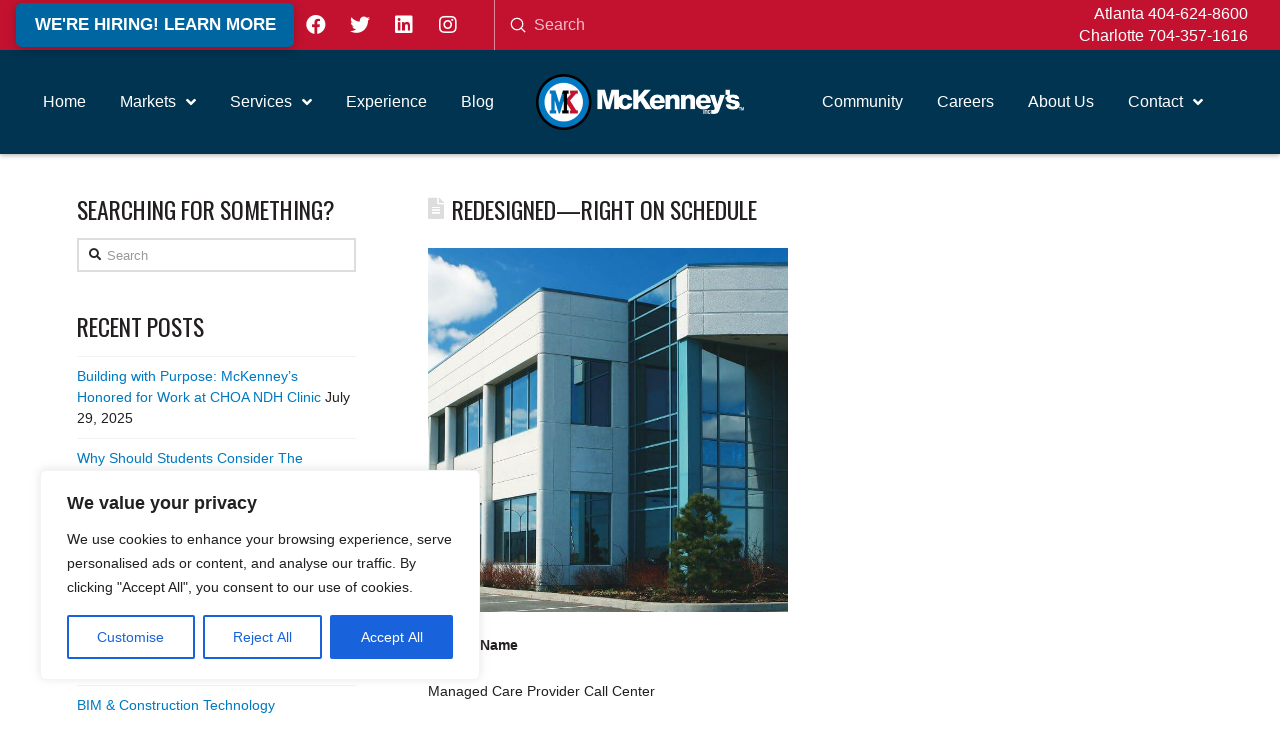

--- FILE ---
content_type: text/html; charset=UTF-8
request_url: https://www.mckenneys.com/2017/10/redesigned-right-on-schedule/
body_size: 184660
content:
<!DOCTYPE html>
<html class="no-js" lang="en-US">
<head>
<meta charset="UTF-8">
<meta name="viewport" content="width=device-width, initial-scale=1.0">
<link rel="pingback" href="https://www.mckenneys.com/xmlrpc.php">
<meta name='robots' content='index, follow, max-image-preview:large, max-snippet:-1, max-video-preview:-1' />
	<style>img:is([sizes="auto" i], [sizes^="auto," i]) { contain-intrinsic-size: 3000px 1500px }</style>
	
	<!-- This site is optimized with the Yoast SEO plugin v25.9 - https://yoast.com/wordpress/plugins/seo/ -->
	<title>Redesigned—Right on Schedule - McKenney&#039;s Inc.</title>
	<link rel="canonical" href="https://www.mckenneys.com/2017/10/redesigned-right-on-schedule/" />
	<meta property="og:locale" content="en_US" />
	<meta property="og:type" content="article" />
	<meta property="og:title" content="Redesigned—Right on Schedule - McKenney&#039;s Inc." />
	<meta property="og:description" content="Project Name Managed Care Provider Call Center Project Location Duluth, Georgia Project Team Owner: Managed Care Provider Contractor: McKenney&#8217;s, Inc. Specializations Design/Assist Markets Commercial Offices &nbsp; The McKenney’s team provided ... Read More" />
	<meta property="og:url" content="https://www.mckenneys.com/2017/10/redesigned-right-on-schedule/" />
	<meta property="og:site_name" content="McKenney&#039;s Inc." />
	<meta property="article:published_time" content="2017-10-05T15:00:17+00:00" />
	<meta property="article:modified_time" content="2021-06-22T15:03:24+00:00" />
	<meta property="og:image" content="https://www.mckenneys.com/wp-content/uploads/2021/06/commercial-offices.jpg" />
	<meta property="og:image:width" content="667" />
	<meta property="og:image:height" content="676" />
	<meta property="og:image:type" content="image/jpeg" />
	<meta name="author" content="Kumba McCritty" />
	<meta name="twitter:card" content="summary_large_image" />
	<meta name="twitter:creator" content="@mckenneys" />
	<meta name="twitter:site" content="@mckenneys" />
	<meta name="twitter:label1" content="Written by" />
	<meta name="twitter:data1" content="Kumba McCritty" />
	<meta name="twitter:label2" content="Est. reading time" />
	<meta name="twitter:data2" content="1 minute" />
	<script type="application/ld+json" class="yoast-schema-graph">{"@context":"https://schema.org","@graph":[{"@type":"WebPage","@id":"https://www.mckenneys.com/2017/10/redesigned-right-on-schedule/","url":"https://www.mckenneys.com/2017/10/redesigned-right-on-schedule/","name":"Redesigned—Right on Schedule - McKenney&#039;s Inc.","isPartOf":{"@id":"https://www.mckenneys.com/#website"},"primaryImageOfPage":{"@id":"https://www.mckenneys.com/2017/10/redesigned-right-on-schedule/#primaryimage"},"image":{"@id":"https://www.mckenneys.com/2017/10/redesigned-right-on-schedule/#primaryimage"},"thumbnailUrl":"https://www.mckenneys.com/wp-content/uploads/2021/06/commercial-offices.jpg","datePublished":"2017-10-05T15:00:17+00:00","dateModified":"2021-06-22T15:03:24+00:00","author":{"@id":"https://www.mckenneys.com/#/schema/person/8b8da063448eabc8214c16c9347484ac"},"breadcrumb":{"@id":"https://www.mckenneys.com/2017/10/redesigned-right-on-schedule/#breadcrumb"},"inLanguage":"en-US","potentialAction":[{"@type":"ReadAction","target":["https://www.mckenneys.com/2017/10/redesigned-right-on-schedule/"]}]},{"@type":"ImageObject","inLanguage":"en-US","@id":"https://www.mckenneys.com/2017/10/redesigned-right-on-schedule/#primaryimage","url":"https://www.mckenneys.com/wp-content/uploads/2021/06/commercial-offices.jpg","contentUrl":"https://www.mckenneys.com/wp-content/uploads/2021/06/commercial-offices.jpg","width":667,"height":676},{"@type":"BreadcrumbList","@id":"https://www.mckenneys.com/2017/10/redesigned-right-on-schedule/#breadcrumb","itemListElement":[{"@type":"ListItem","position":1,"name":"Home","item":"https://www.mckenneys.com/"},{"@type":"ListItem","position":2,"name":"News and Events","item":"https://www.mckenneys.com/news-and-events/"},{"@type":"ListItem","position":3,"name":"Redesigned—Right on Schedule"}]},{"@type":"WebSite","@id":"https://www.mckenneys.com/#website","url":"https://www.mckenneys.com/","name":"McKenney&#039;s Inc.","description":"Facility Construction, Operation and Maintenance","potentialAction":[{"@type":"SearchAction","target":{"@type":"EntryPoint","urlTemplate":"https://www.mckenneys.com/?s={search_term_string}"},"query-input":{"@type":"PropertyValueSpecification","valueRequired":true,"valueName":"search_term_string"}}],"inLanguage":"en-US"},{"@type":"Person","@id":"https://www.mckenneys.com/#/schema/person/8b8da063448eabc8214c16c9347484ac","name":"Kumba McCritty","description":"Kumba McCritty began at McKenney's in 2011 as a Marketing Specialist. Upon graduating from Fordham University, she has worked in sales, account management and marketing. Kumba enjoys being challenged professionally while also having the opportunity to grow in her position at McKenney’s. This growth has allowed her to become a Proposal Specialist, where she continues to be vital piece of the McKenney’s marketing team.","sameAs":["https://www.www.mckenneys.com/"],"url":"https://www.mckenneys.com/author/kumba_mccritty/"}]}</script>
	<!-- / Yoast SEO plugin. -->


<link rel="alternate" type="application/rss+xml" title="McKenney&#039;s Inc. &raquo; Feed" href="https://www.mckenneys.com/feed/" />
<link rel="alternate" type="application/rss+xml" title="McKenney&#039;s Inc. &raquo; Comments Feed" href="https://www.mckenneys.com/comments/feed/" />
<meta property="og:site_name" content="McKenney&#039;s Inc."><meta property="og:title" content="Redesigned—Right on Schedule"><meta property="og:description" content="Project Name Managed Care Provider Call Center Project Location Duluth, Georgia Project Team Owner: Managed Care Provider Contractor: McKenney&#8217;s, Inc. Specializations Design/Assist Markets Commercial Offices &nbsp; The McKenney’s team provided ... Read More&hellip;"><meta property="og:image" content="https://www.mckenneys.com/wp-content/uploads/2021/06/commercial-offices.jpg"><meta property="og:url" content="https://www.mckenneys.com/2017/10/redesigned-right-on-schedule/"><meta property="og:type" content="article"><link rel="alternate" type="application/rss+xml" title="McKenney&#039;s Inc. &raquo; Redesigned—Right on Schedule Comments Feed" href="https://www.mckenneys.com/2017/10/redesigned-right-on-schedule/feed/" />
<script type="text/javascript">
/* <![CDATA[ */
window._wpemojiSettings = {"baseUrl":"https:\/\/s.w.org\/images\/core\/emoji\/16.0.1\/72x72\/","ext":".png","svgUrl":"https:\/\/s.w.org\/images\/core\/emoji\/16.0.1\/svg\/","svgExt":".svg","source":{"concatemoji":"https:\/\/www.mckenneys.com\/wp-includes\/js\/wp-emoji-release.min.js?ver=6.8.3"}};
/*! This file is auto-generated */
!function(s,n){var o,i,e;function c(e){try{var t={supportTests:e,timestamp:(new Date).valueOf()};sessionStorage.setItem(o,JSON.stringify(t))}catch(e){}}function p(e,t,n){e.clearRect(0,0,e.canvas.width,e.canvas.height),e.fillText(t,0,0);var t=new Uint32Array(e.getImageData(0,0,e.canvas.width,e.canvas.height).data),a=(e.clearRect(0,0,e.canvas.width,e.canvas.height),e.fillText(n,0,0),new Uint32Array(e.getImageData(0,0,e.canvas.width,e.canvas.height).data));return t.every(function(e,t){return e===a[t]})}function u(e,t){e.clearRect(0,0,e.canvas.width,e.canvas.height),e.fillText(t,0,0);for(var n=e.getImageData(16,16,1,1),a=0;a<n.data.length;a++)if(0!==n.data[a])return!1;return!0}function f(e,t,n,a){switch(t){case"flag":return n(e,"\ud83c\udff3\ufe0f\u200d\u26a7\ufe0f","\ud83c\udff3\ufe0f\u200b\u26a7\ufe0f")?!1:!n(e,"\ud83c\udde8\ud83c\uddf6","\ud83c\udde8\u200b\ud83c\uddf6")&&!n(e,"\ud83c\udff4\udb40\udc67\udb40\udc62\udb40\udc65\udb40\udc6e\udb40\udc67\udb40\udc7f","\ud83c\udff4\u200b\udb40\udc67\u200b\udb40\udc62\u200b\udb40\udc65\u200b\udb40\udc6e\u200b\udb40\udc67\u200b\udb40\udc7f");case"emoji":return!a(e,"\ud83e\udedf")}return!1}function g(e,t,n,a){var r="undefined"!=typeof WorkerGlobalScope&&self instanceof WorkerGlobalScope?new OffscreenCanvas(300,150):s.createElement("canvas"),o=r.getContext("2d",{willReadFrequently:!0}),i=(o.textBaseline="top",o.font="600 32px Arial",{});return e.forEach(function(e){i[e]=t(o,e,n,a)}),i}function t(e){var t=s.createElement("script");t.src=e,t.defer=!0,s.head.appendChild(t)}"undefined"!=typeof Promise&&(o="wpEmojiSettingsSupports",i=["flag","emoji"],n.supports={everything:!0,everythingExceptFlag:!0},e=new Promise(function(e){s.addEventListener("DOMContentLoaded",e,{once:!0})}),new Promise(function(t){var n=function(){try{var e=JSON.parse(sessionStorage.getItem(o));if("object"==typeof e&&"number"==typeof e.timestamp&&(new Date).valueOf()<e.timestamp+604800&&"object"==typeof e.supportTests)return e.supportTests}catch(e){}return null}();if(!n){if("undefined"!=typeof Worker&&"undefined"!=typeof OffscreenCanvas&&"undefined"!=typeof URL&&URL.createObjectURL&&"undefined"!=typeof Blob)try{var e="postMessage("+g.toString()+"("+[JSON.stringify(i),f.toString(),p.toString(),u.toString()].join(",")+"));",a=new Blob([e],{type:"text/javascript"}),r=new Worker(URL.createObjectURL(a),{name:"wpTestEmojiSupports"});return void(r.onmessage=function(e){c(n=e.data),r.terminate(),t(n)})}catch(e){}c(n=g(i,f,p,u))}t(n)}).then(function(e){for(var t in e)n.supports[t]=e[t],n.supports.everything=n.supports.everything&&n.supports[t],"flag"!==t&&(n.supports.everythingExceptFlag=n.supports.everythingExceptFlag&&n.supports[t]);n.supports.everythingExceptFlag=n.supports.everythingExceptFlag&&!n.supports.flag,n.DOMReady=!1,n.readyCallback=function(){n.DOMReady=!0}}).then(function(){return e}).then(function(){var e;n.supports.everything||(n.readyCallback(),(e=n.source||{}).concatemoji?t(e.concatemoji):e.wpemoji&&e.twemoji&&(t(e.twemoji),t(e.wpemoji)))}))}((window,document),window._wpemojiSettings);
/* ]]> */
</script>
<style id='wp-emoji-styles-inline-css' type='text/css'>

	img.wp-smiley, img.emoji {
		display: inline !important;
		border: none !important;
		box-shadow: none !important;
		height: 1em !important;
		width: 1em !important;
		margin: 0 0.07em !important;
		vertical-align: -0.1em !important;
		background: none !important;
		padding: 0 !important;
	}
</style>
<link rel='stylesheet' id='mpp_gutenberg-css' href='https://www.mckenneys.com/wp-content/plugins/metronet-profile-picture/dist/blocks.style.build.css?ver=2.6.3' type='text/css' media='all' />
<link rel='stylesheet' id='esg-plugin-settings-css' href='https://www.mckenneys.com/wp-content/plugins/essential-grid/public/assets/css/settings.css?ver=3.0.17.1' type='text/css' media='all' />
<link rel='stylesheet' id='tp-fontello-css' href='https://www.mckenneys.com/wp-content/plugins/essential-grid/public/assets/font/fontello/css/fontello.css?ver=3.0.17.1' type='text/css' media='all' />
<link rel='stylesheet' id='x-stack-css' href='https://www.mckenneys.com/wp-content/themes/pro/framework/dist/css/site/stacks/renew.css?ver=6.2.6' type='text/css' media='all' />
<link rel='stylesheet' id='x-child-css' href='https://www.mckenneys.com/wp-content/themes/pro-child/style.css?ver=6.2.6' type='text/css' media='all' />
<style id='cs-inline-css' type='text/css'>
 :root{--x-root-background-color:#ffffff;--x-container-width:calc(100% - 2rem);--x-container-max-width:64rem;--x-a-color:#0073e6;--x-a-text-decoration:none solid auto #0073e6;--x-a-text-underline-offset:0.085em;--x-a-int-color:rgba(0,115,230,0.88);--x-a-int-text-decoration-color:rgba(0,115,230,0.88);--x-root-color:#000000;--x-root-font-family:"Helvetica Neue",Helvetica,Arial,sans-serif;--x-root-font-size:18px;--x-root-font-style:normal;--x-root-font-weight:400;--x-root-letter-spacing:0em;--x-root-line-height:1.6;--x-h1-color:#000000;--x-h1-font-family:inherit;--x-h1-font-size:3.815em;--x-h1-font-style:inherit;--x-h1-font-weight:inherit;--x-h1-letter-spacing:inherit;--x-h1-line-height:1.115;--x-h1-text-transform:inherit;--x-h2-color:#000000;--x-h2-font-family:inherit;--x-h2-font-size:3.052em;--x-h2-font-style:inherit;--x-h2-font-weight:inherit;--x-h2-letter-spacing:inherit;--x-h2-line-height:1.125;--x-h2-text-transform:inherit;--x-h3-color:#000000;--x-h3-font-family:inherit;--x-h3-font-size:2.441em;--x-h3-font-style:inherit;--x-h3-font-weight:inherit;--x-h3-letter-spacing:inherit;--x-h3-line-height:1.15;--x-h3-text-transform:inherit;--x-h4-color:#000000;--x-h4-font-family:inherit;--x-h4-font-size:1.953em;--x-h4-font-style:inherit;--x-h4-font-weight:inherit;--x-h4-letter-spacing:inherit;--x-h4-line-height:1.2;--x-h4-text-transform:inherit;--x-h5-color:#000000;--x-h5-font-family:inherit;--x-h5-font-size:1.563em;--x-h5-font-style:inherit;--x-h5-font-weight:inherit;--x-h5-letter-spacing:inherit;--x-h5-line-height:1.25;--x-h5-text-transform:inherit;--x-h6-color:#000000;--x-h6-font-family:inherit;--x-h6-font-size:1.25em;--x-h6-font-style:inherit;--x-h6-font-weight:inherit;--x-h6-letter-spacing:inherit;--x-h6-line-height:1.265;--x-h6-text-transform:inherit;--x-label-color:#000000;--x-label-font-family:inherit;--x-label-font-size:0.8em;--x-label-font-style:inherit;--x-label-font-weight:bold;--x-label-letter-spacing:inherit;--x-label-line-height:1.285;--x-label-text-transform:inherit;--x-content-copy-spacing:1.25rem;--x-content-h-margin-top:calc(1rem + 1.25em);--x-content-h-margin-bottom:1rem;--x-content-ol-padding-inline-start:1.25em;--x-content-ul-padding-inline-start:1em;--x-content-li-spacing:0.262em;--x-content-media-spacing:2.441rem;--x-input-background-color:#ffffff;--x-input-int-background-color:#ffffff;--x-input-color:#000000;--x-input-int-color:#0073e6;--x-input-font-family:inherit;--x-input-font-size:1em;--x-input-font-style:inherit;--x-input-font-weight:inherit;--x-input-letter-spacing:0em;--x-input-line-height:1.4;--x-input-text-align:inherit;--x-input-text-transform:inherit;--x-placeholder-opacity:0.33;--x-placeholder-int-opacity:0.55;--x-input-outline-width:4px;--x-input-outline-color:rgba(0,115,230,0.16);--x-input-padding-x:0.8em;--x-input-padding-y-extra:0.5em;--x-input-border-width:1px;--x-input-border-style:solid;--x-input-border-radius:2px;--x-input-border-color:#000000;--x-input-int-border-color:#0073e6;--x-input-box-shadow:0em 0.25em 0.65em 0em rgba(0,0,0,0.03);--x-input-int-box-shadow:0em 0.25em 0.65em 0em rgba(0,115,230,0.11);--x-select-indicator-image:url("data:image/svg+xml,%3Csvg xmlns='http://www.w3.org/2000/svg' viewBox='0 0 16 16'%3E%3Ctitle%3Eselect-84%3C/title%3E%3Cg fill='rgba(0,0,0,0.27)'%3E%3Cpath d='M7.4,1.2l-5,4l1.2,1.6L8,3.3l4.4,3.5l1.2-1.6l-5-4C8.3,0.9,7.7,0.9,7.4,1.2z'%3E%3C/path%3E %3Cpath d='M8,12.7L3.6,9.2l-1.2,1.6l5,4C7.6,14.9,7.8,15,8,15s0.4-0.1,0.6-0.2l5-4l-1.2-1.6L8,12.7z'%3E%3C/path%3E%3C/g%3E%3C/svg%3E");--x-select-indicator-hover-image:url("data:image/svg+xml,%3Csvg xmlns='http://www.w3.org/2000/svg' viewBox='0 0 16 16'%3E%3Ctitle%3Eselect-84%3C/title%3E%3Cg fill='rgba(0,0,0,0.27)'%3E%3Cpath d='M7.4,1.2l-5,4l1.2,1.6L8,3.3l4.4,3.5l1.2-1.6l-5-4C8.3,0.9,7.7,0.9,7.4,1.2z'%3E%3C/path%3E %3Cpath d='M8,12.7L3.6,9.2l-1.2,1.6l5,4C7.6,14.9,7.8,15,8,15s0.4-0.1,0.6-0.2l5-4l-1.2-1.6L8,12.7z'%3E%3C/path%3E%3C/g%3E%3C/svg%3E");--x-select-indicator-focus-image:url("data:image/svg+xml,%3Csvg xmlns='http://www.w3.org/2000/svg' viewBox='0 0 16 16'%3E%3Ctitle%3Eselect-84%3C/title%3E%3Cg fill='rgba(0,115,230,1)'%3E%3Cpath d='M7.4,1.2l-5,4l1.2,1.6L8,3.3l4.4,3.5l1.2-1.6l-5-4C8.3,0.9,7.7,0.9,7.4,1.2z'%3E%3C/path%3E %3Cpath d='M8,12.7L3.6,9.2l-1.2,1.6l5,4C7.6,14.9,7.8,15,8,15s0.4-0.1,0.6-0.2l5-4l-1.2-1.6L8,12.7z'%3E%3C/path%3E%3C/g%3E%3C/svg%3E");--x-select-indicator-size:1em;--x-select-indicator-spacing-x:0px;--x-date-indicator-image:url("data:image/svg+xml,%3Csvg xmlns='http://www.w3.org/2000/svg' viewBox='0 0 16 16'%3E%3Ctitle%3Eevent-confirm%3C/title%3E%3Cg fill='rgba(0,0,0,0.27)'%3E%3Cpath d='M11,16a1,1,0,0,1-.707-.293l-2-2,1.414-1.414L11,13.586l3.293-3.293,1.414,1.414-4,4A1,1,0,0,1,11,16Z'%3E%3C/path%3E %3Cpath d='M7,14H2V5H14V9h2V3a1,1,0,0,0-1-1H13V0H11V2H9V0H7V2H5V0H3V2H1A1,1,0,0,0,0,3V15a1,1,0,0,0,1,1H7Z'%3E%3C/path%3E%3C/g%3E%3C/svg%3E");--x-date-indicator-hover-image:url("data:image/svg+xml,%3Csvg xmlns='http://www.w3.org/2000/svg' viewBox='0 0 16 16'%3E%3Ctitle%3Eevent-confirm%3C/title%3E%3Cg fill='rgba(0,0,0,0.27)'%3E%3Cpath d='M11,16a1,1,0,0,1-.707-.293l-2-2,1.414-1.414L11,13.586l3.293-3.293,1.414,1.414-4,4A1,1,0,0,1,11,16Z'%3E%3C/path%3E %3Cpath d='M7,14H2V5H14V9h2V3a1,1,0,0,0-1-1H13V0H11V2H9V0H7V2H5V0H3V2H1A1,1,0,0,0,0,3V15a1,1,0,0,0,1,1H7Z'%3E%3C/path%3E%3C/g%3E%3C/svg%3E");--x-date-indicator-focus-image:url("data:image/svg+xml,%3Csvg xmlns='http://www.w3.org/2000/svg' viewBox='0 0 16 16'%3E%3Ctitle%3Eevent-confirm%3C/title%3E%3Cg fill='rgba(0,115,230,1)'%3E%3Cpath d='M11,16a1,1,0,0,1-.707-.293l-2-2,1.414-1.414L11,13.586l3.293-3.293,1.414,1.414-4,4A1,1,0,0,1,11,16Z'%3E%3C/path%3E %3Cpath d='M7,14H2V5H14V9h2V3a1,1,0,0,0-1-1H13V0H11V2H9V0H7V2H5V0H3V2H1A1,1,0,0,0,0,3V15a1,1,0,0,0,1,1H7Z'%3E%3C/path%3E%3C/g%3E%3C/svg%3E");--x-date-indicator-size:1em;--x-date-indicator-spacing-x:0px;--x-time-indicator-image:url("data:image/svg+xml,%3Csvg xmlns='http://www.w3.org/2000/svg' viewBox='0 0 16 16'%3E%3Ctitle%3Ewatch-2%3C/title%3E%3Cg fill='rgba(0,0,0,0.27)'%3E%3Cpath d='M14,8c0-1.8-0.8-3.4-2-4.5V1c0-0.6-0.4-1-1-1H5C4.4,0,4,0.4,4,1v2.5C2.8,4.6,2,6.2,2,8s0.8,3.4,2,4.5V15 c0,0.6,0.4,1,1,1h6c0.6,0,1-0.4,1-1v-2.5C13.2,11.4,14,9.8,14,8z M8,12c-2.2,0-4-1.8-4-4s1.8-4,4-4s4,1.8,4,4S10.2,12,8,12z'%3E%3C/path%3E%3C/g%3E%3C/svg%3E");--x-time-indicator-hover-image:url("data:image/svg+xml,%3Csvg xmlns='http://www.w3.org/2000/svg' viewBox='0 0 16 16'%3E%3Ctitle%3Ewatch-2%3C/title%3E%3Cg fill='rgba(0,0,0,0.27)'%3E%3Cpath d='M14,8c0-1.8-0.8-3.4-2-4.5V1c0-0.6-0.4-1-1-1H5C4.4,0,4,0.4,4,1v2.5C2.8,4.6,2,6.2,2,8s0.8,3.4,2,4.5V15 c0,0.6,0.4,1,1,1h6c0.6,0,1-0.4,1-1v-2.5C13.2,11.4,14,9.8,14,8z M8,12c-2.2,0-4-1.8-4-4s1.8-4,4-4s4,1.8,4,4S10.2,12,8,12z'%3E%3C/path%3E%3C/g%3E%3C/svg%3E");--x-time-indicator-focus-image:url("data:image/svg+xml,%3Csvg xmlns='http://www.w3.org/2000/svg' viewBox='0 0 16 16'%3E%3Ctitle%3Ewatch-2%3C/title%3E%3Cg fill='rgba(0,115,230,1)'%3E%3Cpath d='M14,8c0-1.8-0.8-3.4-2-4.5V1c0-0.6-0.4-1-1-1H5C4.4,0,4,0.4,4,1v2.5C2.8,4.6,2,6.2,2,8s0.8,3.4,2,4.5V15 c0,0.6,0.4,1,1,1h6c0.6,0,1-0.4,1-1v-2.5C13.2,11.4,14,9.8,14,8z M8,12c-2.2,0-4-1.8-4-4s1.8-4,4-4s4,1.8,4,4S10.2,12,8,12z'%3E%3C/path%3E%3C/g%3E%3C/svg%3E");--x-time-indicator-size:1em;--x-time-indicator-spacing-x:0px;--x-search-indicator-image:url("data:image/svg+xml,%3Csvg xmlns='http://www.w3.org/2000/svg' viewBox='0 0 16 16'%3E%3Ctitle%3Ee-remove%3C/title%3E%3Cg fill='rgba(0,0,0,0.27)'%3E%3Cpath d='M14.7,1.3c-0.4-0.4-1-0.4-1.4,0L8,6.6L2.7,1.3c-0.4-0.4-1-0.4-1.4,0s-0.4,1,0,1.4L6.6,8l-5.3,5.3 c-0.4,0.4-0.4,1,0,1.4C1.5,14.9,1.7,15,2,15s0.5-0.1,0.7-0.3L8,9.4l5.3,5.3c0.2,0.2,0.5,0.3,0.7,0.3s0.5-0.1,0.7-0.3 c0.4-0.4,0.4-1,0-1.4L9.4,8l5.3-5.3C15.1,2.3,15.1,1.7,14.7,1.3z'%3E%3C/path%3E%3C/g%3E%3C/svg%3E");--x-search-indicator-hover-image:url("data:image/svg+xml,%3Csvg xmlns='http://www.w3.org/2000/svg' viewBox='0 0 16 16'%3E%3Ctitle%3Ee-remove%3C/title%3E%3Cg fill='rgba(0,0,0,0.27)'%3E%3Cpath d='M14.7,1.3c-0.4-0.4-1-0.4-1.4,0L8,6.6L2.7,1.3c-0.4-0.4-1-0.4-1.4,0s-0.4,1,0,1.4L6.6,8l-5.3,5.3 c-0.4,0.4-0.4,1,0,1.4C1.5,14.9,1.7,15,2,15s0.5-0.1,0.7-0.3L8,9.4l5.3,5.3c0.2,0.2,0.5,0.3,0.7,0.3s0.5-0.1,0.7-0.3 c0.4-0.4,0.4-1,0-1.4L9.4,8l5.3-5.3C15.1,2.3,15.1,1.7,14.7,1.3z'%3E%3C/path%3E%3C/g%3E%3C/svg%3E");--x-search-indicator-focus-image:url("data:image/svg+xml,%3Csvg xmlns='http://www.w3.org/2000/svg' viewBox='0 0 16 16'%3E%3Ctitle%3Ee-remove%3C/title%3E%3Cg fill='rgba(0,115,230,1)'%3E%3Cpath d='M14.7,1.3c-0.4-0.4-1-0.4-1.4,0L8,6.6L2.7,1.3c-0.4-0.4-1-0.4-1.4,0s-0.4,1,0,1.4L6.6,8l-5.3,5.3 c-0.4,0.4-0.4,1,0,1.4C1.5,14.9,1.7,15,2,15s0.5-0.1,0.7-0.3L8,9.4l5.3,5.3c0.2,0.2,0.5,0.3,0.7,0.3s0.5-0.1,0.7-0.3 c0.4-0.4,0.4-1,0-1.4L9.4,8l5.3-5.3C15.1,2.3,15.1,1.7,14.7,1.3z'%3E%3C/path%3E%3C/g%3E%3C/svg%3E");--x-search-indicator-size:1em;--x-search-indicator-spacing-x:0px;--x-number-indicator-image:url("data:image/svg+xml,%3Csvg xmlns='http://www.w3.org/2000/svg' viewBox='0 0 16 16'%3E%3Ctitle%3Eselect-83%3C/title%3E%3Cg%3E%3Cpolygon fill='rgba(0,0,0,0.27)' points='2,6 14,6 8,0 '%3E%3C/polygon%3E %3Cpolygon fill='rgba(0,0,0,0.27)' points='8,16 14,10 2,10 '%3E%3C/polygon%3E%3C/g%3E%3C/svg%3E");--x-number-indicator-hover-image:url("data:image/svg+xml,%3Csvg xmlns='http://www.w3.org/2000/svg' viewBox='0 0 16 16'%3E%3Ctitle%3Eselect-83%3C/title%3E%3Cg%3E%3Cpolygon fill='rgba(0,0,0,0.27)' points='2,6 14,6 8,0 '%3E%3C/polygon%3E %3Cpolygon fill='rgba(0,0,0,0.27)' points='8,16 14,10 2,10 '%3E%3C/polygon%3E%3C/g%3E%3C/svg%3E");--x-number-indicator-focus-image:url("data:image/svg+xml,%3Csvg xmlns='http://www.w3.org/2000/svg' viewBox='0 0 16 16'%3E%3Ctitle%3Eselect-83%3C/title%3E%3Cg%3E%3Cpolygon fill='rgba(0,115,230,1)' points='2,6 14,6 8,0 '%3E%3C/polygon%3E %3Cpolygon fill='rgba(0,115,230,1)' points='8,16 14,10 2,10 '%3E%3C/polygon%3E%3C/g%3E%3C/svg%3E");--x-number-indicator-size:1em;--x-number-indicator-spacing-x:0px;--x-rc-font-size:24px;--x-rc-background-color:#ffffff;--x-rc-int-background-color:#ffffff;--x-rc-checked-background-color:#0073e6;--x-rc-outline-width:4px;--x-rc-outline-color:rgba(0,115,230,0.16);--x-radio-marker:url("data:image/svg+xml,%3Csvg xmlns='http://www.w3.org/2000/svg' viewBox='0 0 16 16'%3E%3Ctitle%3Eshape-oval%3C/title%3E%3Cg fill='%23ffffff'%3E%3Ccircle cx='8' cy='8' r='8'%3E%3C/circle%3E%3C/g%3E%3C/svg%3E");--x-radio-marker-inset:13px;--x-checkbox-marker:url("data:image/svg+xml,%3Csvg xmlns='http://www.w3.org/2000/svg' viewBox='0 0 16 16'%3E%3Ctitle%3Eo-check%3C/title%3E%3Cg fill='%23ffffff'%3E%3Cpolygon points='5.6,8.4 1.6,6 0,7.6 5.6,14 16,3.6 14.4,2 '%3E%3C/polygon%3E%3C/g%3E%3C/svg%3E");--x-checkbox-marker-inset:8px;--x-rc-border-width:1px;--x-rc-border-style:solid;--x-checkbox-border-radius:2px;--x-rc-border-color:#000000;--x-rc-int-border-color:#0073e6;--x-rc-checked-border-color:#0073e6;--x-rc-box-shadow:0em 0.25em 0.65em 0em rgba(0,0,0,0.03);--x-rc-int-box-shadow:0em 0.25em 0.65em 0em rgba(0,115,230,0.11);--x-rc-checked-box-shadow:0em 0.25em 0.65em 0em rgba(0,115,230,0.11);--x-submit-background-color:#000000;--x-submit-int-background-color:#0073e6;--x-submit-min-width:none;--x-submit-padding-x-extra:1.25em;--x-submit-color:#ffffff;--x-submit-int-color:#ffffff;--x-submit-font-weight:bold;--x-submit-text-align:center;--x-submit-outline-width:4px;--x-submit-outline-color:rgba(0,115,230,0.16);--x-submit-border-radius:100em;--x-submit-border-color:#000000;--x-submit-int-border-color:#0073e6;--x-submit-box-shadow:0em 0.25em 0.65em 0em rgba(0,0,0,0.03);--x-submit-int-box-shadow:0em 0.25em 0.65em 0em rgba(0,115,230,0.11);} a,h1 a:hover,h2 a:hover,h3 a:hover,h4 a:hover,h5 a:hover,h6 a:hover,.x-comment-time:hover,#reply-title small a,.comment-reply-link:hover,.x-comment-author a:hover,.x-recent-posts a:hover .h-recent-posts{color:#0079c0;}a:hover,#reply-title small a:hover{color:#0079c0;}.entry-title:before{color:#dddddd;}a.x-img-thumbnail:hover,li.bypostauthor > article.comment{border-color:#0079c0;}.flex-direction-nav a,.flex-control-nav a:hover,.flex-control-nav a.flex-active,.x-dropcap,.x-skill-bar .bar,.x-pricing-column.featured h2,.h-comments-title small,.x-pagination a:hover,.woocommerce-pagination a:hover,.x-entry-share .x-share:hover,.entry-thumb,.widget_tag_cloud .tagcloud a:hover,.widget_product_tag_cloud .tagcloud a:hover,.x-highlight,.x-recent-posts .x-recent-posts-img:after,.x-portfolio-filters{background-color:#0079c0;}.x-portfolio-filters:hover{background-color:#0079c0;}.x-main{width:calc(72% - 3.20197%);}.x-sidebar{width:calc(100% - 3.20197% - 72%);}.h-landmark{font-weight:400;}.x-comment-author a{color:#231f20;}.x-comment-author a,.comment-form-author label,.comment-form-email label,.comment-form-url label,.comment-form-rating label,.comment-form-comment label,.widget_calendar #wp-calendar caption,.widget_calendar #wp-calendar th,.x-accordion-heading .x-accordion-toggle,.x-nav-tabs > li > a:hover,.x-nav-tabs > .active > a,.x-nav-tabs > .active > a:hover{color:#231f20;}.widget_calendar #wp-calendar th{border-bottom-color:#231f20;}.x-pagination span.current,.woocommerce-pagination span[aria-current],.x-portfolio-filters-menu,.widget_tag_cloud .tagcloud a,.h-feature-headline span i,.widget_price_filter .ui-slider .ui-slider-handle{background-color:#231f20;}@media (max-width:978.98px){}html{font-size:14px;}@media (min-width:480px){html{font-size:14px;}}@media (min-width:767px){html{font-size:14px;}}@media (min-width:979px){html{font-size:14px;}}@media (min-width:1200px){html{font-size:14px;}}body{font-style:normal;font-weight:400;color:#231f20;background-color:hsl(0,0%,100%);}.w-b{font-weight:400 !important;}h1,h2,h3,h4,h5,h6,.h1,.h2,.h3,.h4,.h5,.h6{font-family:"Oswald",sans-serif;font-style:normal;font-weight:400;text-transform:uppercase;}h1,.h1{letter-spacing:0em;}h2,.h2{letter-spacing:0em;}h3,.h3{letter-spacing:0em;}h4,.h4{letter-spacing:0em;}h5,.h5{letter-spacing:0em;}h6,.h6{letter-spacing:0em;}.w-h{font-weight:400 !important;}.x-container.width{width:88%;}.x-container.max{max-width:1200px;}.x-bar-content.x-container.width{flex-basis:88%;}.x-main.full{float:none;display:block;width:auto;}@media (max-width:978.98px){.x-main.full,.x-main.left,.x-main.right,.x-sidebar.left,.x-sidebar.right{float:none;display:block;width:auto !important;}}.entry-header,.entry-content{font-size:1rem;}body,input,button,select,textarea{font-family:Helvetica,Arial,sans-serif;}h1,h2,h3,h4,h5,h6,.h1,.h2,.h3,.h4,.h5,.h6,h1 a,h2 a,h3 a,h4 a,h5 a,h6 a,.h1 a,.h2 a,.h3 a,.h4 a,.h5 a,.h6 a,blockquote{color:#231f20;}.cfc-h-tx{color:#231f20 !important;}.cfc-h-bd{border-color:#231f20 !important;}.cfc-h-bg{background-color:#231f20 !important;}.cfc-b-tx{color:#231f20 !important;}.cfc-b-bd{border-color:#231f20 !important;}.cfc-b-bg{background-color:#231f20 !important;}.x-btn,.button,[type="submit"]{color:#ffffff;border-color:#003f62;background-color:#0079c0;text-shadow:0 0.075em 0.075em rgba(0,0,0,0.5);}.x-btn:hover,.button:hover,[type="submit"]:hover{color:#ffffff;border-color:#003f62;background-color:#0079c0;text-shadow:0 0.075em 0.075em rgba(0,0,0,0.5);}.x-btn.x-btn-real,.x-btn.x-btn-real:hover{margin-bottom:0.25em;text-shadow:0 0.075em 0.075em rgba(0,0,0,0.65);}.x-btn.x-btn-real{box-shadow:0 0.25em 0 0 #a71000,0 4px 9px rgba(0,0,0,0.75);}.x-btn.x-btn-real:hover{box-shadow:0 0.25em 0 0 #a71000,0 4px 9px rgba(0,0,0,0.75);}.x-btn.x-btn-flat,.x-btn.x-btn-flat:hover{margin-bottom:0;text-shadow:0 0.075em 0.075em rgba(0,0,0,0.65);box-shadow:none;}.x-btn.x-btn-transparent,.x-btn.x-btn-transparent:hover{margin-bottom:0;border-width:3px;text-shadow:none;text-transform:uppercase;background-color:transparent;box-shadow:none;}body .gform_wrapper .gfield_required{color:#0079c0;}body .gform_wrapper h2.gsection_title,body .gform_wrapper h3.gform_title,body .gform_wrapper .top_label .gfield_label,body .gform_wrapper .left_label .gfield_label,body .gform_wrapper .right_label .gfield_label{font-weight:400;}body .gform_wrapper h2.gsection_title{letter-spacing:0em!important;}body .gform_wrapper h3.gform_title{letter-spacing:0em!important;}body .gform_wrapper .top_label .gfield_label,body .gform_wrapper .left_label .gfield_label,body .gform_wrapper .right_label .gfield_label{color:#231f20;}body .gform_wrapper .validation_message{font-weight:400;}.bg .mejs-container{position:unset !important;} @font-face{font-family:'FontAwesomePro';font-style:normal;font-weight:900;font-display:block;src:url('https://www.mckenneys.com/wp-content/themes/pro/cornerstone/assets/fonts/fa-solid-900.woff2') format('woff2'),url('https://www.mckenneys.com/wp-content/themes/pro/cornerstone/assets/fonts/fa-solid-900.woff') format('woff'),url('https://www.mckenneys.com/wp-content/themes/pro/cornerstone/assets/fonts/fa-solid-900.ttf') format('truetype');}[data-x-fa-pro-icon]{font-family:"FontAwesomePro" !important;}[data-x-fa-pro-icon]:before{content:attr(data-x-fa-pro-icon);}[data-x-icon],[data-x-icon-o],[data-x-icon-l],[data-x-icon-s],[data-x-icon-b],[data-x-fa-pro-icon],[class*="cs-fa-"]{display:inline-block;font-style:normal;font-weight:400;text-decoration:inherit;text-rendering:auto;-webkit-font-smoothing:antialiased;-moz-osx-font-smoothing:grayscale;}[data-x-icon].left,[data-x-icon-o].left,[data-x-icon-l].left,[data-x-icon-s].left,[data-x-icon-b].left,[data-x-fa-pro-icon].left,[class*="cs-fa-"].left{margin-right:0.5em;}[data-x-icon].right,[data-x-icon-o].right,[data-x-icon-l].right,[data-x-icon-s].right,[data-x-icon-b].right,[data-x-fa-pro-icon].right,[class*="cs-fa-"].right{margin-left:0.5em;}[data-x-icon]:before,[data-x-icon-o]:before,[data-x-icon-l]:before,[data-x-icon-s]:before,[data-x-icon-b]:before,[data-x-fa-pro-icon]:before,[class*="cs-fa-"]:before{line-height:1;}@font-face{font-family:'FontAwesome';font-style:normal;font-weight:900;font-display:block;src:url('https://www.mckenneys.com/wp-content/themes/pro/cornerstone/assets/fonts/fa-solid-900.woff2') format('woff2'),url('https://www.mckenneys.com/wp-content/themes/pro/cornerstone/assets/fonts/fa-solid-900.woff') format('woff'),url('https://www.mckenneys.com/wp-content/themes/pro/cornerstone/assets/fonts/fa-solid-900.ttf') format('truetype');}[data-x-icon],[data-x-icon-s],[data-x-icon][class*="cs-fa-"]{font-family:"FontAwesome" !important;font-weight:900;}[data-x-icon]:before,[data-x-icon][class*="cs-fa-"]:before{content:attr(data-x-icon);}[data-x-icon-s]:before{content:attr(data-x-icon-s);}@font-face{font-family:'FontAwesomeRegular';font-style:normal;font-weight:400;font-display:block;src:url('https://www.mckenneys.com/wp-content/themes/pro/cornerstone/assets/fonts/fa-regular-400.woff2') format('woff2'),url('https://www.mckenneys.com/wp-content/themes/pro/cornerstone/assets/fonts/fa-regular-400.woff') format('woff'),url('https://www.mckenneys.com/wp-content/themes/pro/cornerstone/assets/fonts/fa-regular-400.ttf') format('truetype');}@font-face{font-family:'FontAwesomePro';font-style:normal;font-weight:400;font-display:block;src:url('https://www.mckenneys.com/wp-content/themes/pro/cornerstone/assets/fonts/fa-regular-400.woff2') format('woff2'),url('https://www.mckenneys.com/wp-content/themes/pro/cornerstone/assets/fonts/fa-regular-400.woff') format('woff'),url('https://www.mckenneys.com/wp-content/themes/pro/cornerstone/assets/fonts/fa-regular-400.ttf') format('truetype');}[data-x-icon-o]{font-family:"FontAwesomeRegular" !important;}[data-x-icon-o]:before{content:attr(data-x-icon-o);}@font-face{font-family:'FontAwesomeLight';font-style:normal;font-weight:300;font-display:block;src:url('https://www.mckenneys.com/wp-content/themes/pro/cornerstone/assets/fonts/fa-light-300.woff2') format('woff2'),url('https://www.mckenneys.com/wp-content/themes/pro/cornerstone/assets/fonts/fa-light-300.woff') format('woff'),url('https://www.mckenneys.com/wp-content/themes/pro/cornerstone/assets/fonts/fa-light-300.ttf') format('truetype');}@font-face{font-family:'FontAwesomePro';font-style:normal;font-weight:300;font-display:block;src:url('https://www.mckenneys.com/wp-content/themes/pro/cornerstone/assets/fonts/fa-light-300.woff2') format('woff2'),url('https://www.mckenneys.com/wp-content/themes/pro/cornerstone/assets/fonts/fa-light-300.woff') format('woff'),url('https://www.mckenneys.com/wp-content/themes/pro/cornerstone/assets/fonts/fa-light-300.ttf') format('truetype');}[data-x-icon-l]{font-family:"FontAwesomeLight" !important;font-weight:300;}[data-x-icon-l]:before{content:attr(data-x-icon-l);}@font-face{font-family:'FontAwesomeBrands';font-style:normal;font-weight:normal;font-display:block;src:url('https://www.mckenneys.com/wp-content/themes/pro/cornerstone/assets/fonts/fa-brands-400.woff2') format('woff2'),url('https://www.mckenneys.com/wp-content/themes/pro/cornerstone/assets/fonts/fa-brands-400.woff') format('woff'),url('https://www.mckenneys.com/wp-content/themes/pro/cornerstone/assets/fonts/fa-brands-400.ttf') format('truetype');}[data-x-icon-b]{font-family:"FontAwesomeBrands" !important;}[data-x-icon-b]:before{content:attr(data-x-icon-b);} .m2m-0.x-bar{height:auto;box-shadow:0em 2px 4px 0px hsla(0,0%,0%,0.25);z-index:9999;}.m2m-0 .x-bar-content{align-items:stretch;flex-wrap:wrap;align-content:stretch;height:auto;}.m2m-0.x-bar-outer-spacers:after,.m2m-0.x-bar-outer-spacers:before{flex-basis:0px;width:0px!important;height:0px;}.m2m-0.x-bar-space{height:auto;}.m2m-1.x-bar{border:0;font-size:16px;}.m2m-1 .x-bar-content{flex-direction:row;justify-content:space-between;flex-grow:0;flex-shrink:1;flex-basis:100%;}.m2m-1.x-bar-space{font-size:16px;}.m2m-2.x-bar{height:158px;background-color:#ffffff;box-shadow:0em 0.15em 2em rgba(0,0,0,0.15);z-index:-1;}.m2m-2 .x-bar-content{align-items:center;height:158px;}.m2m-2.x-bar-outer-spacers:after,.m2m-2.x-bar-outer-spacers:before{flex-basis:2em;width:2em!important;height:2em;}.m2m-2.x-bar-space{height:158px;}.m2m-3.x-bar-container{flex-direction:row;align-items:center;border:0;font-size:1em;z-index:1;}.m2m-4.x-bar-container{justify-content:center;}.m2m-5.x-bar-container{flex-grow:0;}.m2m-6.x-bar-container{flex-shrink:1;}.m2m-7.x-bar-container{flex-basis:100%;background-color:#c31230;}.m2m-9.x-bar-container{padding-top:0em;padding-bottom:0em;padding-left:1em;}.m2m-a.x-bar-container{padding-right:0em;}.m2m-b.x-bar-container{padding-top:01em;padding-bottom:01em;padding-left:0em;}.m2m-d.x-bar-container{justify-content:space-between;flex-basis:auto;}.m2m-e.x-bar-container{flex-shrink:0;}.m2m-f.x-bar-container{width:66%;margin-right:0px;margin-left:15px;}.m2m-g.x-bar-container{margin-top:0px;margin-bottom:0px;}.m2m-h.x-bar-container{text-align:center;}.m2m-i.x-bar-container{margin-right:15px;margin-left:0px;text-align:right;}.m2m-j.x-bar-container{flex-grow:1;flex-basis:0%;}.m2m-k.x-bar-container{padding-top:1.5em;padding-right:0px;padding-bottom:1.5em;padding-left:0px;}.m2m-m.x-anchor {border:0;font-size:1em;}.m2m-m.x-anchor .x-anchor-content {flex-direction:row;justify-content:center;align-items:center;}.m2m-n.x-anchor {border-top-left-radius:0.35em;border-top-right-radius:0.35em;border-bottom-right-radius:0.35em;border-bottom-left-radius:0.35em;background-color:#0066A1;box-shadow:0em 0.15em 0.65em 0em rgba(0,0,0,0.25);}.m2m-n.x-anchor .x-anchor-content {padding-top:0.575em;padding-bottom:0.575em;}.m2m-n.x-anchor:hover,.m2m-n.x-anchor[class*="active"],[data-x-effect-provider*="colors"]:hover .m2m-n.x-anchor {background-color:rgba(255,255,255,1);}.m2m-n.x-anchor .x-anchor-text-primary {font-size:1.05em;font-weight:600;text-transform:uppercase;color:#ffffff;}.m2m-n.x-anchor:hover .x-anchor-text-primary,.m2m-n.x-anchor[class*="active"] .x-anchor-text-primary,[data-x-effect-provider*="colors"]:hover .m2m-n.x-anchor .x-anchor-text-primary {color:#0066a1;}.m2m-o.x-anchor .x-anchor-content {padding-right:0.85em;padding-left:0.85em;}.m2m-p.x-anchor .x-anchor-text {margin-top:5px;margin-bottom:5px;margin-left:5px;}.m2m-q.x-anchor .x-anchor-text {margin-right:5px;}.m2m-r.x-anchor .x-anchor-text-primary {font-family:inherit;font-style:normal;line-height:1;}.m2m-s.x-anchor {width:2.75em;background-color:rgba(0,0,0,0);}.m2m-s.x-anchor:hover,.m2m-s.x-anchor[class*="active"],[data-x-effect-provider*="colors"]:hover .m2m-s.x-anchor {background-color:hsla(0,0%,100%,0);}.m2m-s.x-anchor .x-graphic-icon {color:rgb(255,255,255);}.m2m-s.x-anchor:hover .x-graphic-icon,.m2m-s.x-anchor[class*="active"] .x-graphic-icon,[data-x-effect-provider*="colors"]:hover .m2m-s.x-anchor .x-graphic-icon {color:rgba(255,255,255,0.7);}.m2m-t.x-anchor {height:2.75em;}.m2m-t.x-anchor .x-graphic {margin-top:5px;margin-right:5px;margin-bottom:5px;margin-left:5px;}.m2m-v.x-anchor .x-graphic-icon {font-size:1.25em;width:1em;border:0;height:1em;line-height:1em;background-color:transparent;}.m2m-x.x-anchor .x-anchor-content {padding-right:0em;padding-left:0em;}.m2m-y.x-anchor {margin-top:0em;margin-bottom:0em;}.m2m-z.x-anchor {margin-right:1em;margin-left:1em;}.m2m-10.x-anchor .x-anchor-text-primary {text-align:center;}.m2m-11.x-anchor {margin-right:01em;margin-left:0em;}.m2m-12.x-anchor {margin-right:0.5em;margin-left:0.5em;}.m2m-12.x-anchor .x-anchor-text {margin-top:2px;margin-right:1px;margin-bottom:2px;margin-left:1px;}.m2m-13.x-anchor {width:2em;background-color:hsla(0,0%,100%,0);}.m2m-13.x-anchor .x-toggle {color:rgba(0,0,0,1);}.m2m-13.x-anchor:hover .x-toggle,.m2m-13.x-anchor[class*="active"] .x-toggle,[data-x-effect-provider*="colors"]:hover .m2m-13.x-anchor .x-toggle {color:rgba(0,0,0,0.5);}.m2m-13.x-anchor .x-toggle-burger {width:12em;margin-top:3em;margin-right:0;margin-bottom:3em;margin-left:0;font-size:0.20em;}.m2m-13.x-anchor .x-toggle-burger-bun-t {transform:translate3d(0,calc(3em * -1),0);}.m2m-13.x-anchor .x-toggle-burger-bun-b {transform:translate3d(0,3em,0);}.m2m-14.x-anchor .x-graphic-icon {color:rgba(0,0,0,1);}.m2m-14.x-anchor:hover .x-graphic-icon,.m2m-14.x-anchor[class*="active"] .x-graphic-icon,[data-x-effect-provider*="colors"]:hover .m2m-14.x-anchor .x-graphic-icon {color:rgba(0,0,0,0.5);}.m2m-15.x-anchor {background-color:transparent;}.m2m-15.x-anchor .x-anchor-text-primary {font-size:1em;font-weight:400;color:rgba(0,0,0,1);}.m2m-15.x-anchor:hover .x-anchor-text-primary,.m2m-15.x-anchor[class*="active"] .x-anchor-text-primary,[data-x-effect-provider*="colors"]:hover .m2m-15.x-anchor .x-anchor-text-primary {color:rgba(0,0,0,0.5);}.m2m-15.x-anchor .x-anchor-sub-indicator {margin-top:5px;margin-right:5px;margin-bottom:5px;margin-left:5px;font-size:1em;color:rgba(0,0,0,1);}.m2m-15.x-anchor:hover .x-anchor-sub-indicator,.m2m-15.x-anchor[class*="active"] .x-anchor-sub-indicator,[data-x-effect-provider*="colors"]:hover .m2m-15.x-anchor .x-anchor-sub-indicator {color:rgba(0,0,0,0.5);}.m2m-16.x-anchor .x-anchor-content {padding-top:0.75em;padding-right:0.75em;padding-bottom:0.75em;padding-left:0.75em;}.m2m-17.x-anchor .x-anchor-text {margin-right:auto;}.m2m-18.x-anchor {margin-top:14px;margin-right:0px;margin-bottom:14px;margin-left:0px;}.m2m-18.x-anchor .x-anchor-text {margin-top:0px;margin-bottom:0px;margin-left:0px;}.m2m-19{width:auto;max-width:none;height:50px;margin-top:0px;margin-right:0em;margin-bottom:0px;margin-left:1.5em;border:0;font-size:1em;background-color:hsla(0,0%,100%,0);}.m2m-19 .x-search-input{order:2;margin-top:0px;margin-right:0px;margin-bottom:0px;margin-left:0px;font-family:inherit;font-size:1em;font-style:normal;font-weight:400;line-height:1.3;color:hsla(0,0%,100%,0.73);}.m2m-19.x-search-has-content .x-search-input{color:hsl(0,0%,100%);}.m2m-19 .x-search-btn-submit{order:1;width:1em;height:1em;margin-top:0.5em;margin-right:0.5em;margin-bottom:0.5em;margin-left:0.9em;border:0;font-size:1em;color:hsl(0,0%,100%);background-color:transparent;}.m2m-19 .x-search-btn-clear{order:3;width:2em;height:2em;margin-top:0.5em;margin-right:0.5em;margin-bottom:0.5em;margin-left:0.5em;border:0;border-top-left-radius:100em;border-top-right-radius:100em;border-bottom-right-radius:100em;border-bottom-left-radius:100em;color:rgba(255,255,255,1);font-size:0.9em;background-color:rgba(0,0,0,0.25);}.m2m-19 .x-search-btn-clear:focus,.m2m-19 .x-search-btn-clear:hover{border-top-left-radius:100em;border-top-right-radius:100em;border-bottom-right-radius:100em;border-bottom-left-radius:100em;background-color:rgba(0,0,0,0.3);}.m2m-1c.x-text{border:0;font-family:inherit;font-style:normal;font-weight:400;line-height:1.4;letter-spacing:0em;text-transform:none;color:rgb(255,255,255);}.m2m-1c.x-text > :first-child{margin-top:0;}.m2m-1c.x-text > :last-child{margin-bottom:0;}.m2m-1d.x-text{font-size:1em;text-align:right;}.m2m-1e.x-text{margin-top:0em;margin-right:15px;margin-bottom:0em;margin-left:0em;}.m2m-1f.x-text{margin-top:0px;margin-right:10px;margin-bottom:0px;margin-left:0px;font-size:.9em;text-align:left;}.m2m-1g.x-image{font-size:1em;border:0;background-color:transparent;}.m2m-1h{font-size:16px;transition-duration:500ms;}.m2m-1h .x-off-canvas-bg{background-color:rgba(0,0,0,0.75);transition-duration:500ms;transition-timing-function:cubic-bezier(0.400,0.000,0.200,1.000);}.m2m-1h .x-off-canvas-close{width:calc(1em * 2);height:calc(1em * 2);font-size:1.5em;color:rgba(0,0,0,0.5);transition-duration:0.3s,500ms,500ms;transition-timing-function:ease-in-out,cubic-bezier(0.400,0.000,0.200,1.000),cubic-bezier(0.400,0.000,0.200,1.000);}.m2m-1h .x-off-canvas-close:focus,.m2m-1h .x-off-canvas-close:hover{color:rgba(0,0,0,1);}.m2m-1h .x-off-canvas-content{max-width:100%;padding-top:calc(1.5em * 2);padding-right:calc(1.5em * 2);padding-bottom:calc(1.5em * 2);padding-left:calc(1.5em * 2);border:0;background-color:#ffffff;box-shadow:0em 0em 2em 0em rgba(0,0,0,0.25);transition-duration:500ms;transition-timing-function:cubic-bezier(0.400,0.000,0.200,1.000);}.m2m-1i{font-size:1em;}.m2m-1j [data-x-toggle-collapse]{transition-duration:300ms;transition-timing-function:cubic-bezier(0.400,0.000,0.200,1.000);}.m2m-1k{flex-direction:row;justify-content:space-around;align-items:stretch;align-self:stretch;flex-grow:0;flex-shrink:0;flex-basis:auto;}.m2m-1k > li,.m2m-1k > li > a{flex-grow:0;flex-shrink:1;flex-basis:auto;}.m2m-1l .x-dropdown {width:14em;font-size:16px;border:0;background-color:#ffffff;box-shadow:0em 0.15em 2em 0em rgba(0,0,0,0.15);transition-duration:500ms,500ms,0s;transition-timing-function:cubic-bezier(0.400,0.000,0.200,1.000);}.m2m-1l .x-dropdown:not(.x-active) {transition-delay:0s,0s,500ms;}@media only screen and (max-width:768px){.ifs-top-margin,.blog .x-main.right{margin-top:20px !important;}.single-post .x-main.right{margin-top:40px !important;}.ifs-mobile-h1 h1{font-size:42px !important;}}.e94-e9{flex-grow:2;}.e94-e19{flex-grow:2;}.e94-e29{flex-grow:2;}.e94-e39{flex-grow:2;}@media (max-width:979px){.e94-e43{margin-right:2em;}}.e94-e44{display:none;}@media (max-width:979px){.e94-e44{margin-right:2em;}}.sub-menu.x-collapsing[aria-hidden="true"]{display:none !important;}.sub-menu.x-collapsing[aria-hidden="false"]{display:block !important;}.e94-e47{position:static;}@media (max-width:979px){.e94-e50{margin-right:2em;}}.e94-e51{display:none;}@media (max-width:979px){.e94-e51{margin-right:2em;}}.e94-e54 {visibility:hidden;} .m1u-0.x-bar{height:auto;padding-top:3em;padding-right:0em;padding-bottom:3em;padding-left:0em;border:0;font-size:16px;background-color:#231f20;box-shadow:0em 0.15em 2em rgba(0,0,0,0.15);z-index:9999;}.m1u-0 .x-bar-content{flex-direction:row;justify-content:space-around;align-items:stretch;flex-wrap:wrap;align-content:stretch;flex-grow:0;flex-shrink:1;flex-basis:100%;height:auto;max-width:1200px;}.m1u-0.x-bar-outer-spacers:after,.m1u-0.x-bar-outer-spacers:before{flex-basis:2em;width:2em!important;height:2em;}.m1u-0.x-bar-space{font-size:16px;}.m1u-1.x-bar-container{flex-direction:row;flex-grow:0;flex-shrink:0;flex-basis:25%;border:0;font-size:1em;z-index:1;}.m1u-2.x-bar-container{justify-content:space-between;}.m1u-3.x-bar-container{align-items:center;}.m1u-4.x-bar-container{align-items:flex-start;}.m1u-5.x-bar-container{justify-content:flex-start;flex-wrap:wrap;align-content:flex-start;}.m1u-6.x-image{font-size:1em;margin-top:0px;margin-right:auto;margin-bottom:0px;margin-left:auto;border:0;background-color:transparent;}.m1u-7.x-text{color:rgba(0,0,0,1);}.m1u-8.x-text{border:0;font-family:inherit;font-size:1em;font-style:normal;font-weight:400;line-height:1.4;letter-spacing:0em;text-transform:none;}.m1u-8.x-text > :first-child{margin-top:0;}.m1u-8.x-text > :last-child{margin-bottom:0;}.m1u-9.x-text{width:100%;columns:250px 2;column-gap:25px;column-rule:0px none transparent;}.m1u-a.x-text{margin-top:1em;margin-right:0em;margin-bottom:0em;margin-left:0em;color:hsl(0,0%,100%);}.m1u-b.x-anchor {width:2.75em;height:2.75em;border:0;border-top-left-radius:3px;border-top-right-radius:3px;border-bottom-right-radius:3px;border-bottom-left-radius:3px;font-size:1em;box-shadow:0em 0.15em 0.65em 0em rgba(0,0,0,0.25);}.m1u-b.x-anchor .x-anchor-content {flex-direction:row;justify-content:center;align-items:center;}.m1u-b.x-anchor .x-graphic {margin-top:5px;margin-right:5px;margin-bottom:5px;margin-left:5px;}.m1u-b.x-anchor .x-graphic-icon {font-size:1.25em;border:0;background-color:transparent;}.m1u-c.x-anchor {margin-top:0em;margin-right:10px;margin-left:0em;}.m1u-c.x-anchor .x-graphic-icon {width:1em;height:1em;line-height:1em;color:hsl(0,0%,100%);}.m1u-d.x-anchor {margin-bottom:10px;background-color:#3b5998;}.m1u-d.x-anchor:hover,.m1u-d.x-anchor[class*="active"],[data-x-effect-provider*="colors"]:hover .m1u-d.x-anchor {background-color:#324a80;}.m1u-e.x-anchor {margin-bottom:0em;}.m1u-f.x-anchor {background-color:#00aced;}.m1u-f.x-anchor:hover,.m1u-f.x-anchor[class*="active"],[data-x-effect-provider*="colors"]:hover .m1u-f.x-anchor {background-color:#009bd4;}.m1u-g.x-anchor {background-color:#0077b5;}.m1u-g.x-anchor:hover,.m1u-g.x-anchor[class*="active"],[data-x-effect-provider*="colors"]:hover .m1u-g.x-anchor {background-color:#00659c;}.m1u-h.x-anchor {background-color:#da2b73;}.m1u-h.x-anchor:hover,.m1u-h.x-anchor[class*="active"],[data-x-effect-provider*="colors"]:hover .m1u-h.x-anchor {background-color:#bf2666;}.m1u-i.x-anchor {margin-top:0px;margin-right:-20px;margin-bottom:0px;margin-left:0px;background-color:rgba(255,255,255,1);}.m1u-i.x-anchor .x-graphic-icon {width:auto;color:rgba(0,0,0,1);}.m1u-i.x-anchor:hover .x-graphic-icon,.m1u-i.x-anchor[class*="active"] .x-graphic-icon,[data-x-effect-provider*="colors"]:hover .m1u-i.x-anchor .x-graphic-icon {color:#3b5998;} .e66-e2{border-right:2px solid #D8D8D8;}@media (max-width:768px){.e66-e2{border-right:none;border-bottom:2px solid #D8D8D8;padding-bottom:38px !important;margin-left:-2em;margin-right:-2em;}}div.cspm_geotarget_btn,div.cspm_recenter_map_btn{display:none !important;}
</style>
<script type="text/javascript" id="cookie-law-info-js-extra">
/* <![CDATA[ */
var _ckyConfig = {"_ipData":[],"_assetsURL":"https:\/\/www.mckenneys.com\/wp-content\/plugins\/cookie-law-info\/lite\/frontend\/images\/","_publicURL":"https:\/\/www.mckenneys.com","_expiry":"365","_categories":[{"name":"Necessary","slug":"necessary","isNecessary":true,"ccpaDoNotSell":true,"cookies":[],"active":true,"defaultConsent":{"gdpr":true,"ccpa":true}},{"name":"Functional","slug":"functional","isNecessary":false,"ccpaDoNotSell":true,"cookies":[],"active":true,"defaultConsent":{"gdpr":false,"ccpa":false}},{"name":"Analytics","slug":"analytics","isNecessary":false,"ccpaDoNotSell":true,"cookies":[],"active":true,"defaultConsent":{"gdpr":false,"ccpa":false}},{"name":"Performance","slug":"performance","isNecessary":false,"ccpaDoNotSell":true,"cookies":[],"active":true,"defaultConsent":{"gdpr":false,"ccpa":false}},{"name":"Advertisement","slug":"advertisement","isNecessary":false,"ccpaDoNotSell":true,"cookies":[],"active":true,"defaultConsent":{"gdpr":false,"ccpa":false}}],"_activeLaw":"gdpr","_rootDomain":"","_block":"1","_showBanner":"1","_bannerConfig":{"settings":{"type":"box","preferenceCenterType":"popup","position":"bottom-left","applicableLaw":"gdpr"},"behaviours":{"reloadBannerOnAccept":false,"loadAnalyticsByDefault":false,"animations":{"onLoad":"animate","onHide":"sticky"}},"config":{"revisitConsent":{"status":true,"tag":"revisit-consent","position":"bottom-left","meta":{"url":"#"},"styles":{"background-color":"#0056A7"},"elements":{"title":{"type":"text","tag":"revisit-consent-title","status":true,"styles":{"color":"#0056a7"}}}},"preferenceCenter":{"toggle":{"status":true,"tag":"detail-category-toggle","type":"toggle","states":{"active":{"styles":{"background-color":"#1863DC"}},"inactive":{"styles":{"background-color":"#D0D5D2"}}}}},"categoryPreview":{"status":false,"toggle":{"status":true,"tag":"detail-category-preview-toggle","type":"toggle","states":{"active":{"styles":{"background-color":"#1863DC"}},"inactive":{"styles":{"background-color":"#D0D5D2"}}}}},"videoPlaceholder":{"status":true,"styles":{"background-color":"#000000","border-color":"#000000","color":"#ffffff"}},"readMore":{"status":false,"tag":"readmore-button","type":"link","meta":{"noFollow":true,"newTab":true},"styles":{"color":"#1863DC","background-color":"transparent","border-color":"transparent"}},"auditTable":{"status":true},"optOption":{"status":true,"toggle":{"status":true,"tag":"optout-option-toggle","type":"toggle","states":{"active":{"styles":{"background-color":"#1863dc"}},"inactive":{"styles":{"background-color":"#FFFFFF"}}}}}}},"_version":"3.3.5","_logConsent":"","_tags":[{"tag":"accept-button","styles":{"color":"#FFFFFF","background-color":"#1863DC","border-color":"#1863DC"}},{"tag":"reject-button","styles":{"color":"#1863DC","background-color":"transparent","border-color":"#1863DC"}},{"tag":"settings-button","styles":{"color":"#1863DC","background-color":"transparent","border-color":"#1863DC"}},{"tag":"readmore-button","styles":{"color":"#1863DC","background-color":"transparent","border-color":"transparent"}},{"tag":"donotsell-button","styles":{"color":"#1863DC","background-color":"transparent","border-color":"transparent"}},{"tag":"accept-button","styles":{"color":"#FFFFFF","background-color":"#1863DC","border-color":"#1863DC"}},{"tag":"revisit-consent","styles":{"background-color":"#0056A7"}}],"_shortCodes":[{"key":"cky_readmore","content":"<a href=\"#\" class=\"cky-policy\" aria-label=\"Cookie Policy\" target=\"_blank\" rel=\"noopener\" data-cky-tag=\"readmore-button\">Cookie Policy<\/a>","tag":"readmore-button","status":false,"attributes":{"rel":"nofollow","target":"_blank"}},{"key":"cky_show_desc","content":"<button class=\"cky-show-desc-btn\" data-cky-tag=\"show-desc-button\" aria-label=\"Show more\">Show more<\/button>","tag":"show-desc-button","status":true,"attributes":[]},{"key":"cky_hide_desc","content":"<button class=\"cky-show-desc-btn\" data-cky-tag=\"hide-desc-button\" aria-label=\"Show less\">Show less<\/button>","tag":"hide-desc-button","status":true,"attributes":[]},{"key":"cky_category_toggle_label","content":"[cky_{{status}}_category_label] [cky_preference_{{category_slug}}_title]","tag":"","status":true,"attributes":[]},{"key":"cky_enable_category_label","content":"Enable","tag":"","status":true,"attributes":[]},{"key":"cky_disable_category_label","content":"Disable","tag":"","status":true,"attributes":[]},{"key":"cky_video_placeholder","content":"<div class=\"video-placeholder-normal\" data-cky-tag=\"video-placeholder\" id=\"[UNIQUEID]\"><p class=\"video-placeholder-text-normal\" data-cky-tag=\"placeholder-title\">Please accept cookies to access this content<\/p><\/div>","tag":"","status":true,"attributes":[]},{"key":"cky_enable_optout_label","content":"Enable","tag":"","status":true,"attributes":[]},{"key":"cky_disable_optout_label","content":"Disable","tag":"","status":true,"attributes":[]},{"key":"cky_optout_toggle_label","content":"[cky_{{status}}_optout_label] [cky_optout_option_title]","tag":"","status":true,"attributes":[]},{"key":"cky_optout_option_title","content":"Do Not Sell or Share My Personal Information","tag":"","status":true,"attributes":[]},{"key":"cky_optout_close_label","content":"Close","tag":"","status":true,"attributes":[]},{"key":"cky_preference_close_label","content":"Close","tag":"","status":true,"attributes":[]}],"_rtl":"","_language":"en","_providersToBlock":[]};
var _ckyStyles = {"css":".cky-overlay{background: #000000; opacity: 0.4; position: fixed; top: 0; left: 0; width: 100%; height: 100%; z-index: 99999999;}.cky-hide{display: none;}.cky-btn-revisit-wrapper{display: flex; align-items: center; justify-content: center; background: #0056a7; width: 45px; height: 45px; border-radius: 50%; position: fixed; z-index: 999999; cursor: pointer;}.cky-revisit-bottom-left{bottom: 15px; left: 15px;}.cky-revisit-bottom-right{bottom: 15px; right: 15px;}.cky-btn-revisit-wrapper .cky-btn-revisit{display: flex; align-items: center; justify-content: center; background: none; border: none; cursor: pointer; position: relative; margin: 0; padding: 0;}.cky-btn-revisit-wrapper .cky-btn-revisit img{max-width: fit-content; margin: 0; height: 30px; width: 30px;}.cky-revisit-bottom-left:hover::before{content: attr(data-tooltip); position: absolute; background: #4e4b66; color: #ffffff; left: calc(100% + 7px); font-size: 12px; line-height: 16px; width: max-content; padding: 4px 8px; border-radius: 4px;}.cky-revisit-bottom-left:hover::after{position: absolute; content: \"\"; border: 5px solid transparent; left: calc(100% + 2px); border-left-width: 0; border-right-color: #4e4b66;}.cky-revisit-bottom-right:hover::before{content: attr(data-tooltip); position: absolute; background: #4e4b66; color: #ffffff; right: calc(100% + 7px); font-size: 12px; line-height: 16px; width: max-content; padding: 4px 8px; border-radius: 4px;}.cky-revisit-bottom-right:hover::after{position: absolute; content: \"\"; border: 5px solid transparent; right: calc(100% + 2px); border-right-width: 0; border-left-color: #4e4b66;}.cky-revisit-hide{display: none;}.cky-consent-container{position: fixed; width: 440px; box-sizing: border-box; z-index: 9999999; border-radius: 6px;}.cky-consent-container .cky-consent-bar{background: #ffffff; border: 1px solid; padding: 20px 26px; box-shadow: 0 -1px 10px 0 #acabab4d; border-radius: 6px;}.cky-box-bottom-left{bottom: 40px; left: 40px;}.cky-box-bottom-right{bottom: 40px; right: 40px;}.cky-box-top-left{top: 40px; left: 40px;}.cky-box-top-right{top: 40px; right: 40px;}.cky-custom-brand-logo-wrapper .cky-custom-brand-logo{width: 100px; height: auto; margin: 0 0 12px 0;}.cky-notice .cky-title{color: #212121; font-weight: 700; font-size: 18px; line-height: 24px; margin: 0 0 12px 0;}.cky-notice-des *,.cky-preference-content-wrapper *,.cky-accordion-header-des *,.cky-gpc-wrapper .cky-gpc-desc *{font-size: 14px;}.cky-notice-des{color: #212121; font-size: 14px; line-height: 24px; font-weight: 400;}.cky-notice-des img{height: 25px; width: 25px;}.cky-consent-bar .cky-notice-des p,.cky-gpc-wrapper .cky-gpc-desc p,.cky-preference-body-wrapper .cky-preference-content-wrapper p,.cky-accordion-header-wrapper .cky-accordion-header-des p,.cky-cookie-des-table li div:last-child p{color: inherit; margin-top: 0; overflow-wrap: break-word;}.cky-notice-des P:last-child,.cky-preference-content-wrapper p:last-child,.cky-cookie-des-table li div:last-child p:last-child,.cky-gpc-wrapper .cky-gpc-desc p:last-child{margin-bottom: 0;}.cky-notice-des a.cky-policy,.cky-notice-des button.cky-policy{font-size: 14px; color: #1863dc; white-space: nowrap; cursor: pointer; background: transparent; border: 1px solid; text-decoration: underline;}.cky-notice-des button.cky-policy{padding: 0;}.cky-notice-des a.cky-policy:focus-visible,.cky-notice-des button.cky-policy:focus-visible,.cky-preference-content-wrapper .cky-show-desc-btn:focus-visible,.cky-accordion-header .cky-accordion-btn:focus-visible,.cky-preference-header .cky-btn-close:focus-visible,.cky-switch input[type=\"checkbox\"]:focus-visible,.cky-footer-wrapper a:focus-visible,.cky-btn:focus-visible{outline: 2px solid #1863dc; outline-offset: 2px;}.cky-btn:focus:not(:focus-visible),.cky-accordion-header .cky-accordion-btn:focus:not(:focus-visible),.cky-preference-content-wrapper .cky-show-desc-btn:focus:not(:focus-visible),.cky-btn-revisit-wrapper .cky-btn-revisit:focus:not(:focus-visible),.cky-preference-header .cky-btn-close:focus:not(:focus-visible),.cky-consent-bar .cky-banner-btn-close:focus:not(:focus-visible){outline: 0;}button.cky-show-desc-btn:not(:hover):not(:active){color: #1863dc; background: transparent;}button.cky-accordion-btn:not(:hover):not(:active),button.cky-banner-btn-close:not(:hover):not(:active),button.cky-btn-revisit:not(:hover):not(:active),button.cky-btn-close:not(:hover):not(:active){background: transparent;}.cky-consent-bar button:hover,.cky-modal.cky-modal-open button:hover,.cky-consent-bar button:focus,.cky-modal.cky-modal-open button:focus{text-decoration: none;}.cky-notice-btn-wrapper{display: flex; justify-content: flex-start; align-items: center; flex-wrap: wrap; margin-top: 16px;}.cky-notice-btn-wrapper .cky-btn{text-shadow: none; box-shadow: none;}.cky-btn{flex: auto; max-width: 100%; font-size: 14px; font-family: inherit; line-height: 24px; padding: 8px; font-weight: 500; margin: 0 8px 0 0; border-radius: 2px; cursor: pointer; text-align: center; text-transform: none; min-height: 0;}.cky-btn:hover{opacity: 0.8;}.cky-btn-customize{color: #1863dc; background: transparent; border: 2px solid #1863dc;}.cky-btn-reject{color: #1863dc; background: transparent; border: 2px solid #1863dc;}.cky-btn-accept{background: #1863dc; color: #ffffff; border: 2px solid #1863dc;}.cky-btn:last-child{margin-right: 0;}@media (max-width: 576px){.cky-box-bottom-left{bottom: 0; left: 0;}.cky-box-bottom-right{bottom: 0; right: 0;}.cky-box-top-left{top: 0; left: 0;}.cky-box-top-right{top: 0; right: 0;}}@media (max-height: 480px){.cky-consent-container{max-height: 100vh;overflow-y: scroll}.cky-notice-des{max-height: unset !important;overflow-y: unset !important}.cky-preference-center{height: 100vh;overflow: auto !important}.cky-preference-center .cky-preference-body-wrapper{overflow: unset}}@media (max-width: 440px){.cky-box-bottom-left, .cky-box-bottom-right, .cky-box-top-left, .cky-box-top-right{width: 100%; max-width: 100%;}.cky-consent-container .cky-consent-bar{padding: 20px 0;}.cky-custom-brand-logo-wrapper, .cky-notice .cky-title, .cky-notice-des, .cky-notice-btn-wrapper{padding: 0 24px;}.cky-notice-des{max-height: 40vh; overflow-y: scroll;}.cky-notice-btn-wrapper{flex-direction: column; margin-top: 0;}.cky-btn{width: 100%; margin: 10px 0 0 0;}.cky-notice-btn-wrapper .cky-btn-customize{order: 2;}.cky-notice-btn-wrapper .cky-btn-reject{order: 3;}.cky-notice-btn-wrapper .cky-btn-accept{order: 1; margin-top: 16px;}}@media (max-width: 352px){.cky-notice .cky-title{font-size: 16px;}.cky-notice-des *{font-size: 12px;}.cky-notice-des, .cky-btn{font-size: 12px;}}.cky-modal.cky-modal-open{display: flex; visibility: visible; -webkit-transform: translate(-50%, -50%); -moz-transform: translate(-50%, -50%); -ms-transform: translate(-50%, -50%); -o-transform: translate(-50%, -50%); transform: translate(-50%, -50%); top: 50%; left: 50%; transition: all 1s ease;}.cky-modal{box-shadow: 0 32px 68px rgba(0, 0, 0, 0.3); margin: 0 auto; position: fixed; max-width: 100%; background: #ffffff; top: 50%; box-sizing: border-box; border-radius: 6px; z-index: 999999999; color: #212121; -webkit-transform: translate(-50%, 100%); -moz-transform: translate(-50%, 100%); -ms-transform: translate(-50%, 100%); -o-transform: translate(-50%, 100%); transform: translate(-50%, 100%); visibility: hidden; transition: all 0s ease;}.cky-preference-center{max-height: 79vh; overflow: hidden; width: 845px; overflow: hidden; flex: 1 1 0; display: flex; flex-direction: column; border-radius: 6px;}.cky-preference-header{display: flex; align-items: center; justify-content: space-between; padding: 22px 24px; border-bottom: 1px solid;}.cky-preference-header .cky-preference-title{font-size: 18px; font-weight: 700; line-height: 24px;}.cky-preference-header .cky-btn-close{margin: 0; cursor: pointer; vertical-align: middle; padding: 0; background: none; border: none; width: 24px; height: 24px; min-height: 0; line-height: 0; text-shadow: none; box-shadow: none;}.cky-preference-header .cky-btn-close img{margin: 0; height: 10px; width: 10px;}.cky-preference-body-wrapper{padding: 0 24px; flex: 1; overflow: auto; box-sizing: border-box;}.cky-preference-content-wrapper,.cky-gpc-wrapper .cky-gpc-desc{font-size: 14px; line-height: 24px; font-weight: 400; padding: 12px 0;}.cky-preference-content-wrapper{border-bottom: 1px solid;}.cky-preference-content-wrapper img{height: 25px; width: 25px;}.cky-preference-content-wrapper .cky-show-desc-btn{font-size: 14px; font-family: inherit; color: #1863dc; text-decoration: none; line-height: 24px; padding: 0; margin: 0; white-space: nowrap; cursor: pointer; background: transparent; border-color: transparent; text-transform: none; min-height: 0; text-shadow: none; box-shadow: none;}.cky-accordion-wrapper{margin-bottom: 10px;}.cky-accordion{border-bottom: 1px solid;}.cky-accordion:last-child{border-bottom: none;}.cky-accordion .cky-accordion-item{display: flex; margin-top: 10px;}.cky-accordion .cky-accordion-body{display: none;}.cky-accordion.cky-accordion-active .cky-accordion-body{display: block; padding: 0 22px; margin-bottom: 16px;}.cky-accordion-header-wrapper{cursor: pointer; width: 100%;}.cky-accordion-item .cky-accordion-header{display: flex; justify-content: space-between; align-items: center;}.cky-accordion-header .cky-accordion-btn{font-size: 16px; font-family: inherit; color: #212121; line-height: 24px; background: none; border: none; font-weight: 700; padding: 0; margin: 0; cursor: pointer; text-transform: none; min-height: 0; text-shadow: none; box-shadow: none;}.cky-accordion-header .cky-always-active{color: #008000; font-weight: 600; line-height: 24px; font-size: 14px;}.cky-accordion-header-des{font-size: 14px; line-height: 24px; margin: 10px 0 16px 0;}.cky-accordion-chevron{margin-right: 22px; position: relative; cursor: pointer;}.cky-accordion-chevron-hide{display: none;}.cky-accordion .cky-accordion-chevron i::before{content: \"\"; position: absolute; border-right: 1.4px solid; border-bottom: 1.4px solid; border-color: inherit; height: 6px; width: 6px; -webkit-transform: rotate(-45deg); -moz-transform: rotate(-45deg); -ms-transform: rotate(-45deg); -o-transform: rotate(-45deg); transform: rotate(-45deg); transition: all 0.2s ease-in-out; top: 8px;}.cky-accordion.cky-accordion-active .cky-accordion-chevron i::before{-webkit-transform: rotate(45deg); -moz-transform: rotate(45deg); -ms-transform: rotate(45deg); -o-transform: rotate(45deg); transform: rotate(45deg);}.cky-audit-table{background: #f4f4f4; border-radius: 6px;}.cky-audit-table .cky-empty-cookies-text{color: inherit; font-size: 12px; line-height: 24px; margin: 0; padding: 10px;}.cky-audit-table .cky-cookie-des-table{font-size: 12px; line-height: 24px; font-weight: normal; padding: 15px 10px; border-bottom: 1px solid; border-bottom-color: inherit; margin: 0;}.cky-audit-table .cky-cookie-des-table:last-child{border-bottom: none;}.cky-audit-table .cky-cookie-des-table li{list-style-type: none; display: flex; padding: 3px 0;}.cky-audit-table .cky-cookie-des-table li:first-child{padding-top: 0;}.cky-cookie-des-table li div:first-child{width: 100px; font-weight: 600; word-break: break-word; word-wrap: break-word;}.cky-cookie-des-table li div:last-child{flex: 1; word-break: break-word; word-wrap: break-word; margin-left: 8px;}.cky-footer-shadow{display: block; width: 100%; height: 40px; background: linear-gradient(180deg, rgba(255, 255, 255, 0) 0%, #ffffff 100%); position: absolute; bottom: calc(100% - 1px);}.cky-footer-wrapper{position: relative;}.cky-prefrence-btn-wrapper{display: flex; flex-wrap: wrap; align-items: center; justify-content: center; padding: 22px 24px; border-top: 1px solid;}.cky-prefrence-btn-wrapper .cky-btn{flex: auto; max-width: 100%; text-shadow: none; box-shadow: none;}.cky-btn-preferences{color: #1863dc; background: transparent; border: 2px solid #1863dc;}.cky-preference-header,.cky-preference-body-wrapper,.cky-preference-content-wrapper,.cky-accordion-wrapper,.cky-accordion,.cky-accordion-wrapper,.cky-footer-wrapper,.cky-prefrence-btn-wrapper{border-color: inherit;}@media (max-width: 845px){.cky-modal{max-width: calc(100% - 16px);}}@media (max-width: 576px){.cky-modal{max-width: 100%;}.cky-preference-center{max-height: 100vh;}.cky-prefrence-btn-wrapper{flex-direction: column;}.cky-accordion.cky-accordion-active .cky-accordion-body{padding-right: 0;}.cky-prefrence-btn-wrapper .cky-btn{width: 100%; margin: 10px 0 0 0;}.cky-prefrence-btn-wrapper .cky-btn-reject{order: 3;}.cky-prefrence-btn-wrapper .cky-btn-accept{order: 1; margin-top: 0;}.cky-prefrence-btn-wrapper .cky-btn-preferences{order: 2;}}@media (max-width: 425px){.cky-accordion-chevron{margin-right: 15px;}.cky-notice-btn-wrapper{margin-top: 0;}.cky-accordion.cky-accordion-active .cky-accordion-body{padding: 0 15px;}}@media (max-width: 352px){.cky-preference-header .cky-preference-title{font-size: 16px;}.cky-preference-header{padding: 16px 24px;}.cky-preference-content-wrapper *, .cky-accordion-header-des *{font-size: 12px;}.cky-preference-content-wrapper, .cky-preference-content-wrapper .cky-show-more, .cky-accordion-header .cky-always-active, .cky-accordion-header-des, .cky-preference-content-wrapper .cky-show-desc-btn, .cky-notice-des a.cky-policy{font-size: 12px;}.cky-accordion-header .cky-accordion-btn{font-size: 14px;}}.cky-switch{display: flex;}.cky-switch input[type=\"checkbox\"]{position: relative; width: 44px; height: 24px; margin: 0; background: #d0d5d2; -webkit-appearance: none; border-radius: 50px; cursor: pointer; outline: 0; border: none; top: 0;}.cky-switch input[type=\"checkbox\"]:checked{background: #1863dc;}.cky-switch input[type=\"checkbox\"]:before{position: absolute; content: \"\"; height: 20px; width: 20px; left: 2px; bottom: 2px; border-radius: 50%; background-color: white; -webkit-transition: 0.4s; transition: 0.4s; margin: 0;}.cky-switch input[type=\"checkbox\"]:after{display: none;}.cky-switch input[type=\"checkbox\"]:checked:before{-webkit-transform: translateX(20px); -ms-transform: translateX(20px); transform: translateX(20px);}@media (max-width: 425px){.cky-switch input[type=\"checkbox\"]{width: 38px; height: 21px;}.cky-switch input[type=\"checkbox\"]:before{height: 17px; width: 17px;}.cky-switch input[type=\"checkbox\"]:checked:before{-webkit-transform: translateX(17px); -ms-transform: translateX(17px); transform: translateX(17px);}}.cky-consent-bar .cky-banner-btn-close{position: absolute; right: 9px; top: 5px; background: none; border: none; cursor: pointer; padding: 0; margin: 0; min-height: 0; line-height: 0; height: 24px; width: 24px; text-shadow: none; box-shadow: none;}.cky-consent-bar .cky-banner-btn-close img{height: 9px; width: 9px; margin: 0;}.cky-notice-group{font-size: 14px; line-height: 24px; font-weight: 400; color: #212121;}.cky-notice-btn-wrapper .cky-btn-do-not-sell{font-size: 14px; line-height: 24px; padding: 6px 0; margin: 0; font-weight: 500; background: none; border-radius: 2px; border: none; cursor: pointer; text-align: left; color: #1863dc; background: transparent; border-color: transparent; box-shadow: none; text-shadow: none;}.cky-consent-bar .cky-banner-btn-close:focus-visible,.cky-notice-btn-wrapper .cky-btn-do-not-sell:focus-visible,.cky-opt-out-btn-wrapper .cky-btn:focus-visible,.cky-opt-out-checkbox-wrapper input[type=\"checkbox\"].cky-opt-out-checkbox:focus-visible{outline: 2px solid #1863dc; outline-offset: 2px;}@media (max-width: 440px){.cky-consent-container{width: 100%;}}@media (max-width: 352px){.cky-notice-des a.cky-policy, .cky-notice-btn-wrapper .cky-btn-do-not-sell{font-size: 12px;}}.cky-opt-out-wrapper{padding: 12px 0;}.cky-opt-out-wrapper .cky-opt-out-checkbox-wrapper{display: flex; align-items: center;}.cky-opt-out-checkbox-wrapper .cky-opt-out-checkbox-label{font-size: 16px; font-weight: 700; line-height: 24px; margin: 0 0 0 12px; cursor: pointer;}.cky-opt-out-checkbox-wrapper input[type=\"checkbox\"].cky-opt-out-checkbox{background-color: #ffffff; border: 1px solid black; width: 20px; height: 18.5px; margin: 0; -webkit-appearance: none; position: relative; display: flex; align-items: center; justify-content: center; border-radius: 2px; cursor: pointer;}.cky-opt-out-checkbox-wrapper input[type=\"checkbox\"].cky-opt-out-checkbox:checked{background-color: #1863dc; border: none;}.cky-opt-out-checkbox-wrapper input[type=\"checkbox\"].cky-opt-out-checkbox:checked::after{left: 6px; bottom: 4px; width: 7px; height: 13px; border: solid #ffffff; border-width: 0 3px 3px 0; border-radius: 2px; -webkit-transform: rotate(45deg); -ms-transform: rotate(45deg); transform: rotate(45deg); content: \"\"; position: absolute; box-sizing: border-box;}.cky-opt-out-checkbox-wrapper.cky-disabled .cky-opt-out-checkbox-label,.cky-opt-out-checkbox-wrapper.cky-disabled input[type=\"checkbox\"].cky-opt-out-checkbox{cursor: no-drop;}.cky-gpc-wrapper{margin: 0 0 0 32px;}.cky-footer-wrapper .cky-opt-out-btn-wrapper{display: flex; flex-wrap: wrap; align-items: center; justify-content: center; padding: 22px 24px;}.cky-opt-out-btn-wrapper .cky-btn{flex: auto; max-width: 100%; text-shadow: none; box-shadow: none;}.cky-opt-out-btn-wrapper .cky-btn-cancel{border: 1px solid #dedfe0; background: transparent; color: #858585;}.cky-opt-out-btn-wrapper .cky-btn-confirm{background: #1863dc; color: #ffffff; border: 1px solid #1863dc;}@media (max-width: 352px){.cky-opt-out-checkbox-wrapper .cky-opt-out-checkbox-label{font-size: 14px;}.cky-gpc-wrapper .cky-gpc-desc, .cky-gpc-wrapper .cky-gpc-desc *{font-size: 12px;}.cky-opt-out-checkbox-wrapper input[type=\"checkbox\"].cky-opt-out-checkbox{width: 16px; height: 16px;}.cky-opt-out-checkbox-wrapper input[type=\"checkbox\"].cky-opt-out-checkbox:checked::after{left: 5px; bottom: 4px; width: 3px; height: 9px;}.cky-gpc-wrapper{margin: 0 0 0 28px;}}.video-placeholder-youtube{background-size: 100% 100%; background-position: center; background-repeat: no-repeat; background-color: #b2b0b059; position: relative; display: flex; align-items: center; justify-content: center; max-width: 100%;}.video-placeholder-text-youtube{text-align: center; align-items: center; padding: 10px 16px; background-color: #000000cc; color: #ffffff; border: 1px solid; border-radius: 2px; cursor: pointer;}.video-placeholder-normal{background-image: url(\"\/wp-content\/plugins\/cookie-law-info\/lite\/frontend\/images\/placeholder.svg\"); background-size: 80px; background-position: center; background-repeat: no-repeat; background-color: #b2b0b059; position: relative; display: flex; align-items: flex-end; justify-content: center; max-width: 100%;}.video-placeholder-text-normal{align-items: center; padding: 10px 16px; text-align: center; border: 1px solid; border-radius: 2px; cursor: pointer;}.cky-rtl{direction: rtl; text-align: right;}.cky-rtl .cky-banner-btn-close{left: 9px; right: auto;}.cky-rtl .cky-notice-btn-wrapper .cky-btn:last-child{margin-right: 8px;}.cky-rtl .cky-notice-btn-wrapper .cky-btn:first-child{margin-right: 0;}.cky-rtl .cky-notice-btn-wrapper{margin-left: 0; margin-right: 15px;}.cky-rtl .cky-prefrence-btn-wrapper .cky-btn{margin-right: 8px;}.cky-rtl .cky-prefrence-btn-wrapper .cky-btn:first-child{margin-right: 0;}.cky-rtl .cky-accordion .cky-accordion-chevron i::before{border: none; border-left: 1.4px solid; border-top: 1.4px solid; left: 12px;}.cky-rtl .cky-accordion.cky-accordion-active .cky-accordion-chevron i::before{-webkit-transform: rotate(-135deg); -moz-transform: rotate(-135deg); -ms-transform: rotate(-135deg); -o-transform: rotate(-135deg); transform: rotate(-135deg);}@media (max-width: 768px){.cky-rtl .cky-notice-btn-wrapper{margin-right: 0;}}@media (max-width: 576px){.cky-rtl .cky-notice-btn-wrapper .cky-btn:last-child{margin-right: 0;}.cky-rtl .cky-prefrence-btn-wrapper .cky-btn{margin-right: 0;}.cky-rtl .cky-accordion.cky-accordion-active .cky-accordion-body{padding: 0 22px 0 0;}}@media (max-width: 425px){.cky-rtl .cky-accordion.cky-accordion-active .cky-accordion-body{padding: 0 15px 0 0;}}.cky-rtl .cky-opt-out-btn-wrapper .cky-btn{margin-right: 12px;}.cky-rtl .cky-opt-out-btn-wrapper .cky-btn:first-child{margin-right: 0;}.cky-rtl .cky-opt-out-checkbox-wrapper .cky-opt-out-checkbox-label{margin: 0 12px 0 0;}"};
/* ]]> */
</script>
<script type="text/javascript" src="https://www.mckenneys.com/wp-content/plugins/cookie-law-info/lite/frontend/js/script.min.js?ver=3.3.5" id="cookie-law-info-js"></script>
<script type="text/javascript" src="https://www.mckenneys.com/wp-includes/js/jquery/jquery.min.js?ver=3.7.1" id="jquery-core-js"></script>
<script type="text/javascript" src="https://www.mckenneys.com/wp-includes/js/jquery/jquery-migrate.min.js?ver=3.4.1" id="jquery-migrate-js"></script>
<link rel="https://api.w.org/" href="https://www.mckenneys.com/wp-json/" /><link rel="alternate" title="JSON" type="application/json" href="https://www.mckenneys.com/wp-json/wp/v2/posts/3745" /><link rel='shortlink' href='https://www.mckenneys.com/?p=3745' />
<link rel="alternate" title="oEmbed (JSON)" type="application/json+oembed" href="https://www.mckenneys.com/wp-json/oembed/1.0/embed?url=https%3A%2F%2Fwww.mckenneys.com%2F2017%2F10%2Fredesigned-right-on-schedule%2F" />
<link rel="alternate" title="oEmbed (XML)" type="text/xml+oembed" href="https://www.mckenneys.com/wp-json/oembed/1.0/embed?url=https%3A%2F%2Fwww.mckenneys.com%2F2017%2F10%2Fredesigned-right-on-schedule%2F&#038;format=xml" />
<style id="cky-style-inline">[data-cky-tag]{visibility:hidden;}</style>
<link rel="alternate" type="application/rss+xml" title="Podcast RSS feed" href="https://www.mckenneys.com/feed/podcast" />

<!-- Google tag (gtag.js) -->
<script async src="https://www.googletagmanager.com/gtag/js?id=G-7V1CD5RDZR"></script>
<script>
  window.dataLayer = window.dataLayer || [];
  function gtag(){dataLayer.push(arguments);}
  gtag('js', new Date());

  gtag('config', 'G-7V1CD5RDZR');
</script>
	<link rel="apple-touch-icon" sizes="180x180" href="/apple-touch-icon.png">
	<link rel="icon" type="image/png" sizes="32x32" href="/favicon-32x32.png">
	<link rel="icon" type="image/png" sizes="16x16" href="/favicon-16x16.png">
	<link rel="manifest" href="/site.webmanifest">
	<link rel="mask-icon" href="/safari-pinned-tab.svg" color="#5bbad5">
	<meta name="msapplication-TileColor" content="#000000">
	<meta name="msapplication-TileImage" content="/mstile-144x144.png">
	<meta name="theme-color" content="#ffffff">
<link rel="icon" href="https://www.mckenneys.com/wp-content/uploads/2018/05/cropped-MKenneys-Favicon-1-32x32.png" sizes="32x32" />
<link rel="icon" href="https://www.mckenneys.com/wp-content/uploads/2018/05/cropped-MKenneys-Favicon-1-192x192.png" sizes="192x192" />
<link rel="apple-touch-icon" href="https://www.mckenneys.com/wp-content/uploads/2018/05/cropped-MKenneys-Favicon-1-180x180.png" />
<meta name="msapplication-TileImage" content="https://www.mckenneys.com/wp-content/uploads/2018/05/cropped-MKenneys-Favicon-1-270x270.png" />
		<style type="text/css" id="wp-custom-css">
			body.page-id-32 .x-main .cspml_details_container .cspml_details_content strong
 {
    font-weight: 400 !important;
}		</style>
		
<!-- Google Analytics -->
<script>
    (function(i,s,o,g,r,a,m){i['GoogleAnalyticsObject']=r;i[r]=i[r]||function(){
    (i[r].q=i[r].q||[]).push(arguments)},i[r].l=1*new Date();a=s.createElement(o),
    m=s.getElementsByTagName(o)[0];a.async=1;a.src=g;m.parentNode.insertBefore(a,m)
    })(window,document,'script','https://www.google-analytics.com/analytics.js','ga');

    ga('create', 'UA-27707747-1', 'auto');
    ga('send', 'pageview');
</script>
<!-- End Google Analytics -->

<link rel="stylesheet" href="//fonts.googleapis.com/css?family=Oswald:400,400i,700,700i&#038;subset=latin,latin-ext&#038;display=auto" type="text/css" media="all" crossorigin="anonymous" data-x-google-fonts></link>				<style type="text/css" id="c4wp-checkout-css">
					.woocommerce-checkout .c4wp_captcha_field {
						margin-bottom: 10px;
						margin-top: 15px;
						position: relative;
						display: inline-block;
					}
				</style>
							<style type="text/css" id="c4wp-v3-lp-form-css">
				.login #login, .login #lostpasswordform {
					min-width: 350px !important;
				}
				.wpforms-field-c4wp iframe {
					width: 100% !important;
				}
			</style>
			</head>
<body class="wp-singular post-template-default single single-post postid-3745 single-format-standard wp-theme-pro wp-child-theme-pro-child x-renew x-child-theme-active x-full-width-layout-active x-sidebar-content-active x-post-meta-disabled pro-v6_2_6">

  <!-- Google tag (gtag.js) -->
<script async src="https://www.googletagmanager.com/gtag/js?id=G-7V1CD5RDZR"></script>
<script>
  window.dataLayer = window.dataLayer || [];
  function gtag(){dataLayer.push(arguments);}
  gtag('js', new Date());

  gtag('config', 'G-7V1CD5RDZR');
</script>

  
  <div id="x-root" class="x-root">

    
    <div id="x-site" class="x-site site">

      <header class="x-masthead" role="banner">
        <div class="x-bar x-bar-top x-bar-h x-bar-relative x-bar-outer-spacers e94-e1 m2m-0 m2m-1 default-navbar x-bar-fixed" data-x-bar="{&quot;id&quot;:&quot;e94-e1&quot;,&quot;region&quot;:&quot;top&quot;,&quot;height&quot;:&quot;auto&quot;}" id="m-navbar"><div class="e94-e1 x-bar-content"><div class="x-bar-container x-hide-md x-hide-sm x-hide-xs e94-e2 m2m-3 m2m-4 m2m-5 m2m-6 m2m-7 m2m-8 m2m-9 m2m-a home-red-bar" id="red-bar"><a class="x-anchor x-anchor-button x-hide-sm x-hide-xs e94-e3 m2m-l m2m-m m2m-n m2m-o m2m-p m2m-q m2m-r" tabindex="0" href="https://vizi.vizirecruiter.com/McKenney-s-Atlanta-Office-1818/index.html" target="_blank"><div class="x-anchor-content"><div class="x-anchor-text"><span class="x-anchor-text-primary">WE'RE HIRING! LEARN MORE</span></div></div></a><a class="x-anchor x-anchor-button has-graphic x-hide-sm x-hide-xs e94-e4 m2m-l m2m-m m2m-s m2m-t m2m-u m2m-v m2m-w" tabindex="0" href="https://www.facebook.com/pages/Mckenneys-Inc/177848492271618" target="_blank"><div class="x-anchor-content"><span class="x-graphic" aria-hidden="true"><i class="x-icon x-graphic-child x-graphic-icon x-graphic-primary" aria-hidden="true" data-x-icon-b="&#xf09a;"></i></span></div></a><a class="x-anchor x-anchor-button has-graphic x-hide-sm x-hide-xs e94-e5 m2m-l m2m-m m2m-s m2m-t m2m-u m2m-v m2m-w" tabindex="0" href="https://twitter.com/mckenneys" target="_blank"><div class="x-anchor-content"><span class="x-graphic" aria-hidden="true"><i class="x-icon x-graphic-child x-graphic-icon x-graphic-primary" aria-hidden="true" data-x-icon-b="&#xf099;"></i></span></div></a><a class="x-anchor x-anchor-button has-graphic x-hide-sm x-hide-xs e94-e6 m2m-l m2m-m m2m-s m2m-t m2m-u m2m-v m2m-w" tabindex="0" href="https://www.linkedin.com/company/56031?trk=tyah" target="_blank"><div class="x-anchor-content"><span class="x-graphic" aria-hidden="true"><i class="x-icon x-graphic-child x-graphic-icon x-graphic-primary" aria-hidden="true" data-x-icon-b="&#xf08c;"></i></span></div></a><a class="x-anchor x-anchor-button has-graphic x-hide-sm x-hide-xs e94-e7 m2m-l m2m-m m2m-s m2m-t m2m-u m2m-v m2m-w" tabindex="0" href="https://www.instagram.com/mckenneysinc/" target="_blank"><div class="x-anchor-content"><span class="x-graphic" aria-hidden="true"><i class="x-icon x-graphic-child x-graphic-icon x-graphic-primary" aria-hidden="true" data-x-icon-b="&#xf16d;"></i></span></div></a><form class="x-search x-hide-sm x-hide-xs e94-e8 m2m-19" data-x-search="{&quot;search&quot;:true}" action="https://www.mckenneys.com/" method="get"><label class="visually-hidden" for="s-e94-e8">Search</label><input id="s-e94-e8" class="x-search-input" type="search" name="s" value="" tabindex="0" placeholder="Search"/><button class="x-search-btn x-search-btn-submit" type="button" data-x-search-submit="" tabindex="0"><span class="visually-hidden">Submit</span><svg xmlns="http://www.w3.org/2000/svg" xmlns:xlink="http://www.w3.org/1999/xlink" x="0px" y="0px" viewBox="-1 -1 25 25"><circle fill="none" stroke-width="2" stroke-linecap="square" stroke-miterlimit="10" cx="10" cy="10" r="9" stroke-linejoin="miter"/><line fill="none" stroke-width="2" stroke-linecap="square" stroke-miterlimit="10" x1="22" y1="22" x2="16.4" y2="16.4" stroke-linejoin="miter"/></svg></button><button class="x-search-btn x-search-btn-clear" type="button" data-x-search-clear="" tabindex="0"><span class="visually-hidden">Clear</span><svg xmlns="http://www.w3.org/2000/svg" xmlns:xlink="http://www.w3.org/1999/xlink" x="0px" y="0px" viewBox="-1 -1 25 25"><line fill="none" stroke-width="3" stroke-linecap="square" stroke-miterlimit="10" x1="19" y1="5" x2="5" y2="19" stroke-linejoin="miter"/><line fill="none" stroke-width="3" stroke-linecap="square" stroke-miterlimit="10" x1="19" y1="19" x2="5" y2="5" stroke-linejoin="miter"/></svg></button></form><div class="x-content-area x-hide-sm x-hide-xs e94-e9 m2m-1a"></div><a class="x-anchor x-anchor-button x-hide-lg x-hide-md x-hide-xl e94-e10 m2m-l m2m-m m2m-n m2m-p m2m-q m2m-r m2m-x" tabindex="0" href="https://vizi.vizirecruiter.com/McKenney-s-Atlanta-Office-1818/index.html" target="_blank"><div class="x-anchor-content"><div class="x-anchor-text"><span class="x-anchor-text-primary">WE'RE HIRING! LEARN MORE</span></div></div></a><div class="x-text x-content e94-e11 m2m-1b m2m-1c m2m-1d"><p><span class="desktop-only">Emergency Service Contact: </span>Atlanta <a style="color: #fff;" href="tel:404-624-8600">404-624-8600</a> <span class="desktop-only">&nbsp;&bull;&nbsp;</span><br class="small-desktop-only" />Charlotte <a style="color: #fff;" href="tel:704-357-1616">704-357-1616</a></p></div></div><div class="x-bar-container x-hide-lg x-hide-sm x-hide-xl x-hide-xs e94-e12 m2m-3 m2m-4 m2m-5 m2m-6 m2m-7 m2m-8 m2m-9 m2m-a home-red-bar"><a class="x-anchor x-anchor-button x-hide-sm x-hide-xs e94-e13 m2m-m m2m-n m2m-p m2m-q m2m-r m2m-x m2m-y m2m-z m2m-10" tabindex="0" href="https://vizi.vizirecruiter.com/McKenney-s-Atlanta-Office-1818/index.html" target="_blank"><div class="x-anchor-content"><div class="x-anchor-text"><span class="x-anchor-text-primary">WE'RE HIRING! LEARN MORE</span></div></div></a><a class="x-anchor x-anchor-button has-graphic x-hide-sm x-hide-xs e94-e14 m2m-l m2m-m m2m-s m2m-t m2m-u m2m-v m2m-w" tabindex="0" href="https://www.facebook.com/pages/Mckenneys-Inc/177848492271618" target="_blank"><div class="x-anchor-content"><span class="x-graphic" aria-hidden="true"><i class="x-icon x-graphic-child x-graphic-icon x-graphic-primary" aria-hidden="true" data-x-icon-b="&#xf09a;"></i></span></div></a><a class="x-anchor x-anchor-button has-graphic x-hide-sm x-hide-xs e94-e15 m2m-l m2m-m m2m-s m2m-t m2m-u m2m-v m2m-w" tabindex="0" href="https://twitter.com/mckenneys" target="_blank"><div class="x-anchor-content"><span class="x-graphic" aria-hidden="true"><i class="x-icon x-graphic-child x-graphic-icon x-graphic-primary" aria-hidden="true" data-x-icon-b="&#xf099;"></i></span></div></a><a class="x-anchor x-anchor-button has-graphic x-hide-sm x-hide-xs e94-e16 m2m-l m2m-m m2m-s m2m-t m2m-u m2m-v m2m-w" tabindex="0" href="https://www.linkedin.com/company/56031?trk=tyah" target="_blank"><div class="x-anchor-content"><span class="x-graphic" aria-hidden="true"><i class="x-icon x-graphic-child x-graphic-icon x-graphic-primary" aria-hidden="true" data-x-icon-b="&#xf08c;"></i></span></div></a><a class="x-anchor x-anchor-button has-graphic x-hide-sm x-hide-xs e94-e17 m2m-l m2m-m m2m-s m2m-t m2m-u m2m-v m2m-w" tabindex="0" href="https://www.instagram.com/mckenneysinc/" target="_blank"><div class="x-anchor-content"><span class="x-graphic" aria-hidden="true"><i class="x-icon x-graphic-child x-graphic-icon x-graphic-primary" aria-hidden="true" data-x-icon-b="&#xf16d;"></i></span></div></a><form class="x-search x-hide-sm x-hide-xs e94-e18 m2m-19" data-x-search="{&quot;search&quot;:true}" action="https://www.mckenneys.com/" method="get"><label class="visually-hidden" for="s-e94-e18">Search</label><input id="s-e94-e18" class="x-search-input" type="search" name="s" value="" tabindex="0" placeholder="Search"/><button class="x-search-btn x-search-btn-submit" type="button" data-x-search-submit="" tabindex="0"><span class="visually-hidden">Submit</span><svg xmlns="http://www.w3.org/2000/svg" xmlns:xlink="http://www.w3.org/1999/xlink" x="0px" y="0px" viewBox="-1 -1 25 25"><circle fill="none" stroke-width="2" stroke-linecap="square" stroke-miterlimit="10" cx="10" cy="10" r="9" stroke-linejoin="miter"/><line fill="none" stroke-width="2" stroke-linecap="square" stroke-miterlimit="10" x1="22" y1="22" x2="16.4" y2="16.4" stroke-linejoin="miter"/></svg></button><button class="x-search-btn x-search-btn-clear" type="button" data-x-search-clear="" tabindex="0"><span class="visually-hidden">Clear</span><svg xmlns="http://www.w3.org/2000/svg" xmlns:xlink="http://www.w3.org/1999/xlink" x="0px" y="0px" viewBox="-1 -1 25 25"><line fill="none" stroke-width="3" stroke-linecap="square" stroke-miterlimit="10" x1="19" y1="5" x2="5" y2="19" stroke-linejoin="miter"/><line fill="none" stroke-width="3" stroke-linecap="square" stroke-miterlimit="10" x1="19" y1="19" x2="5" y2="5" stroke-linejoin="miter"/></svg></button></form><div class="x-content-area x-hide-sm x-hide-xs e94-e19 m2m-1a"></div><a class="x-anchor x-anchor-button x-hide-lg x-hide-md x-hide-xl e94-e20 m2m-l m2m-m m2m-n m2m-p m2m-q m2m-r m2m-x" tabindex="0" href="https://vizi.vizirecruiter.com/McKenney-s-Atlanta-Office-1818/index.html" target="_blank"><div class="x-anchor-content"><div class="x-anchor-text"><span class="x-anchor-text-primary">WE'RE HIRING! LEARN MORE</span></div></div></a><div class="x-text x-content e94-e21 m2m-1c m2m-1d m2m-1e"><p>Emergency Contact:<br />
 Atlanta <a href="tel:404-624-8600" style="color: #fff;">404-624-8600</a> Charlotte <a href="tel:704-357-1616" style="color: #fff;">704-357-1616</a></p></div></div><div class="x-bar-container x-hide-lg x-hide-md x-hide-xl x-hide-xs e94-e22 m2m-3 m2m-4 m2m-5 m2m-6 m2m-7 m2m-8 m2m-a m2m-b home-red-bar"><a class="x-anchor x-anchor-button x-hide-sm x-hide-xs e94-e23 m2m-l m2m-m m2m-n m2m-o m2m-p m2m-q m2m-r" tabindex="0" href="https://vizi.vizirecruiter.com/McKenney-s-Atlanta-Office-1818/index.html" target="_blank"><div class="x-anchor-content"><div class="x-anchor-text"><span class="x-anchor-text-primary">WE'RE HIRING! LEARN MORE</span></div></div></a><a class="x-anchor x-anchor-button has-graphic x-hide-sm x-hide-xs e94-e24 m2m-l m2m-m m2m-s m2m-t m2m-u m2m-v m2m-w" tabindex="0" href="https://www.facebook.com/pages/Mckenneys-Inc/177848492271618" target="_blank"><div class="x-anchor-content"><span class="x-graphic" aria-hidden="true"><i class="x-icon x-graphic-child x-graphic-icon x-graphic-primary" aria-hidden="true" data-x-icon-b="&#xf09a;"></i></span></div></a><a class="x-anchor x-anchor-button has-graphic x-hide-sm x-hide-xs e94-e25 m2m-l m2m-m m2m-s m2m-t m2m-u m2m-v m2m-w" tabindex="0" href="https://twitter.com/mckenneys" target="_blank"><div class="x-anchor-content"><span class="x-graphic" aria-hidden="true"><i class="x-icon x-graphic-child x-graphic-icon x-graphic-primary" aria-hidden="true" data-x-icon-b="&#xf099;"></i></span></div></a><a class="x-anchor x-anchor-button has-graphic x-hide-sm x-hide-xs e94-e26 m2m-l m2m-m m2m-s m2m-t m2m-u m2m-v m2m-w" tabindex="0" href="https://www.linkedin.com/company/56031?trk=tyah" target="_blank"><div class="x-anchor-content"><span class="x-graphic" aria-hidden="true"><i class="x-icon x-graphic-child x-graphic-icon x-graphic-primary" aria-hidden="true" data-x-icon-b="&#xf08c;"></i></span></div></a><a class="x-anchor x-anchor-button has-graphic x-hide-sm x-hide-xs e94-e27 m2m-l m2m-m m2m-s m2m-t m2m-u m2m-v m2m-w" tabindex="0" href="https://www.instagram.com/mckenneysinc/" target="_blank"><div class="x-anchor-content"><span class="x-graphic" aria-hidden="true"><i class="x-icon x-graphic-child x-graphic-icon x-graphic-primary" aria-hidden="true" data-x-icon-b="&#xf16d;"></i></span></div></a><form class="x-search x-hide-sm x-hide-xs e94-e28 m2m-19" data-x-search="{&quot;search&quot;:true}" action="https://www.mckenneys.com/" method="get"><label class="visually-hidden" for="s-e94-e28">Search</label><input id="s-e94-e28" class="x-search-input" type="search" name="s" value="" tabindex="0" placeholder="Search"/><button class="x-search-btn x-search-btn-submit" type="button" data-x-search-submit="" tabindex="0"><span class="visually-hidden">Submit</span><svg xmlns="http://www.w3.org/2000/svg" xmlns:xlink="http://www.w3.org/1999/xlink" x="0px" y="0px" viewBox="-1 -1 25 25"><circle fill="none" stroke-width="2" stroke-linecap="square" stroke-miterlimit="10" cx="10" cy="10" r="9" stroke-linejoin="miter"/><line fill="none" stroke-width="2" stroke-linecap="square" stroke-miterlimit="10" x1="22" y1="22" x2="16.4" y2="16.4" stroke-linejoin="miter"/></svg></button><button class="x-search-btn x-search-btn-clear" type="button" data-x-search-clear="" tabindex="0"><span class="visually-hidden">Clear</span><svg xmlns="http://www.w3.org/2000/svg" xmlns:xlink="http://www.w3.org/1999/xlink" x="0px" y="0px" viewBox="-1 -1 25 25"><line fill="none" stroke-width="3" stroke-linecap="square" stroke-miterlimit="10" x1="19" y1="5" x2="5" y2="19" stroke-linejoin="miter"/><line fill="none" stroke-width="3" stroke-linecap="square" stroke-miterlimit="10" x1="19" y1="19" x2="5" y2="5" stroke-linejoin="miter"/></svg></button></form><div class="x-content-area x-hide-sm x-hide-xs e94-e29 m2m-1a"></div><a class="x-anchor x-anchor-button x-hide-lg x-hide-md x-hide-xl e94-e30 m2m-m m2m-n m2m-p m2m-q m2m-r m2m-x m2m-y m2m-11" tabindex="0" href="https://vizi.vizirecruiter.com/McKenney-s-Atlanta-Office-1818/index.html" target="_blank"><div class="x-anchor-content"><div class="x-anchor-text"><span class="x-anchor-text-primary">WE'RE HIRING! LEARN MORE</span></div></div></a><div class="x-text x-content e94-e31 m2m-1b m2m-1c m2m-1d">Atlanta: <a href="tel:404-624-8600" style="color: #fff;">404-624-8600</a>
<br />Charlotte: <a href="tel:704-357-1616" style="color: #fff;">704-357-1616</a></div></div><div class="x-bar-container x-hide-lg x-hide-md x-hide-sm x-hide-xl e94-e32 m2m-3 m2m-4 m2m-5 m2m-6 m2m-7 m2m-8 m2m-c home-red-bar"><a class="x-anchor x-anchor-button x-hide-sm x-hide-xs e94-e33 m2m-l m2m-m m2m-n m2m-o m2m-p m2m-q m2m-r" tabindex="0" href="https://vizi.vizirecruiter.com/McKenney-s-Atlanta-Office-1818/index.html" target="_blank"><div class="x-anchor-content"><div class="x-anchor-text"><span class="x-anchor-text-primary">WE'RE HIRING! LEARN MORE</span></div></div></a><a class="x-anchor x-anchor-button has-graphic x-hide-sm x-hide-xs e94-e34 m2m-l m2m-m m2m-s m2m-t m2m-u m2m-v m2m-w" tabindex="0" href="https://www.facebook.com/pages/Mckenneys-Inc/177848492271618" target="_blank"><div class="x-anchor-content"><span class="x-graphic" aria-hidden="true"><i class="x-icon x-graphic-child x-graphic-icon x-graphic-primary" aria-hidden="true" data-x-icon-b="&#xf09a;"></i></span></div></a><a class="x-anchor x-anchor-button has-graphic x-hide-sm x-hide-xs e94-e35 m2m-l m2m-m m2m-s m2m-t m2m-u m2m-v m2m-w" tabindex="0" href="https://twitter.com/mckenneys" target="_blank"><div class="x-anchor-content"><span class="x-graphic" aria-hidden="true"><i class="x-icon x-graphic-child x-graphic-icon x-graphic-primary" aria-hidden="true" data-x-icon-b="&#xf099;"></i></span></div></a><a class="x-anchor x-anchor-button has-graphic x-hide-sm x-hide-xs e94-e36 m2m-l m2m-m m2m-s m2m-t m2m-u m2m-v m2m-w" tabindex="0" href="https://www.linkedin.com/company/56031?trk=tyah" target="_blank"><div class="x-anchor-content"><span class="x-graphic" aria-hidden="true"><i class="x-icon x-graphic-child x-graphic-icon x-graphic-primary" aria-hidden="true" data-x-icon-b="&#xf08c;"></i></span></div></a><a class="x-anchor x-anchor-button has-graphic x-hide-sm x-hide-xs e94-e37 m2m-l m2m-m m2m-s m2m-t m2m-u m2m-v m2m-w" tabindex="0" href="https://www.instagram.com/mckenneysinc/" target="_blank"><div class="x-anchor-content"><span class="x-graphic" aria-hidden="true"><i class="x-icon x-graphic-child x-graphic-icon x-graphic-primary" aria-hidden="true" data-x-icon-b="&#xf16d;"></i></span></div></a><form class="x-search x-hide-sm x-hide-xs e94-e38 m2m-19" data-x-search="{&quot;search&quot;:true}" action="https://www.mckenneys.com/" method="get"><label class="visually-hidden" for="s-e94-e38">Search</label><input id="s-e94-e38" class="x-search-input" type="search" name="s" value="" tabindex="0" placeholder="Search"/><button class="x-search-btn x-search-btn-submit" type="button" data-x-search-submit="" tabindex="0"><span class="visually-hidden">Submit</span><svg xmlns="http://www.w3.org/2000/svg" xmlns:xlink="http://www.w3.org/1999/xlink" x="0px" y="0px" viewBox="-1 -1 25 25"><circle fill="none" stroke-width="2" stroke-linecap="square" stroke-miterlimit="10" cx="10" cy="10" r="9" stroke-linejoin="miter"/><line fill="none" stroke-width="2" stroke-linecap="square" stroke-miterlimit="10" x1="22" y1="22" x2="16.4" y2="16.4" stroke-linejoin="miter"/></svg></button><button class="x-search-btn x-search-btn-clear" type="button" data-x-search-clear="" tabindex="0"><span class="visually-hidden">Clear</span><svg xmlns="http://www.w3.org/2000/svg" xmlns:xlink="http://www.w3.org/1999/xlink" x="0px" y="0px" viewBox="-1 -1 25 25"><line fill="none" stroke-width="3" stroke-linecap="square" stroke-miterlimit="10" x1="19" y1="5" x2="5" y2="19" stroke-linejoin="miter"/><line fill="none" stroke-width="3" stroke-linecap="square" stroke-miterlimit="10" x1="19" y1="19" x2="5" y2="5" stroke-linejoin="miter"/></svg></button></form><div class="x-content-area x-hide-sm x-hide-xs e94-e39 m2m-1a"></div><a class="x-anchor x-anchor-button x-hide-lg x-hide-md x-hide-xl e94-e40 m2m-m m2m-n m2m-r m2m-x m2m-y m2m-10 m2m-12" tabindex="0" href="https://vizi.vizirecruiter.com/McKenney-s-Atlanta-Office-1818/index.html" target="_blank"><div class="x-anchor-content"><div class="x-anchor-text"><span class="x-anchor-text-primary">WE'RE HIRING! LEARN MORE</span></div></div></a><div class="x-text x-content e94-e41 m2m-1c m2m-1f">Atlanta<br />
<a href="tel:404-624-8600" style="color: #fff;">404-624-8600</a><br />
Charlotte<br />
<a href="tel:704-357-1616" style="color: #fff;">704-357-1616</a></div></div><div class="x-bar-container x-hide-lg x-hide-xl e94-e42 m2m-3 m2m-5 m2m-c m2m-d m2m-e m2m-f m2m-g m2m-h"><a class="x-image e94-e43 m2m-1g" href="/"><img src="https://www.mckenneys.com/wp-content/uploads/2018/05/McK_4c_Logo_wTM_Horiz-w-black-text-416x111-1.png" width="208" height="55" alt="McKenney&#039;s" loading="lazy"></a><a class="x-image e94-e44 m2m-1g" href="/"><img src="//www.mckenneys.com/wp-content/uploads/2018/04/mckenneys-logo-full-white.png" width="208" height="57" alt="McKenney&#039;s" loading="lazy"></a></div><div class="x-bar-container x-hide-lg x-hide-xl e94-e45 m2m-3 m2m-5 m2m-6 m2m-c m2m-d m2m-g m2m-i"><div class="x-anchor x-anchor-toggle has-graphic m2m-l m2m-m m2m-t m2m-u m2m-v m2m-13 m2m-14 e94-e46 mobile-menu-wrapper" tabindex="0" data-x-toggle="1" data-x-toggleable="e94-e46" data-x-toggle-overlay="1" aria-controls="e94-e46-off-canvas" aria-expanded="false" aria-haspopup="true" aria-label="Toggle Off Canvas Content"><div class="x-anchor-content"><span class="x-graphic" aria-hidden="true">
<span class="x-toggle x-toggle-burger x-graphic-child x-graphic-toggle" aria-hidden="true">

  
    <span class="x-toggle-burger-bun-t" data-x-toggle-anim="x-bun-t-1"></span>
    <span class="x-toggle-burger-patty" data-x-toggle-anim="x-patty-1"></span>
    <span class="x-toggle-burger-bun-b" data-x-toggle-anim="x-bun-b-1"></span>

  
</span></span></div></div></div><div class="x-bar-container x-hide-md x-hide-sm x-hide-xs e94-e47 m2m-3 m2m-4 m2m-8 m2m-c m2m-e m2m-j"><ul class="x-menu-first-level x-menu x-menu-inline e94-e48 m2m-1i m2m-1k m2m-1l"><li class="menu-item menu-item-type-post_type menu-item-object-page menu-item-home menu-item-54" id="menu-item-54"><a class="x-anchor x-anchor-menu-item m2m-l m2m-m m2m-p m2m-q m2m-r m2m-u m2m-15 m2m-16" tabindex="0" href="https://www.mckenneys.com/"><div class="x-anchor-content"><div class="x-anchor-text"><span class="x-anchor-text-primary">Home</span></div><i class="x-anchor-sub-indicator" data-x-skip-scroll="true" aria-hidden="true" data-x-icon-s="&#xf107;"></i></div></a></li><li class="mega-menu menu-item menu-item-type-post_type menu-item-object-page menu-item-has-children menu-item-53" id="menu-item-53"><a class="x-anchor x-anchor-menu-item m2m-l m2m-m m2m-p m2m-q m2m-r m2m-u m2m-15 m2m-16" tabindex="0" href="https://www.mckenneys.com/markets/"><div class="x-anchor-content"><div class="x-anchor-text"><span class="x-anchor-text-primary">Markets</span></div><i class="x-anchor-sub-indicator" data-x-skip-scroll="true" aria-hidden="true" data-x-icon-s="&#xf107;"></i></div></a><ul class="sub-menu x-dropdown" data-x-depth="0" data-x-stem data-x-stem-menu-top><li class="mega-menu-column mega-menu-row menu-item menu-item-type-custom menu-item-object-custom menu-item-has-children menu-item-228" id="menu-item-228"><a class="x-anchor x-anchor-menu-item has-graphic m2m-m m2m-r m2m-u m2m-v m2m-w m2m-14 m2m-15 m2m-17 m2m-18" tabindex="0" href="#"><div class="x-anchor-content"><span class="x-graphic" aria-hidden="true"></span><div class="x-anchor-text"><span class="x-anchor-text-primary">[Column]</span></div><i class="x-anchor-sub-indicator" data-x-skip-scroll="true" aria-hidden="true" data-x-icon-s="&#xf107;"></i></div></a><ul class="sub-menu x-dropdown" data-x-depth="1" data-x-stem><li class="mega-menu-heading menu-item menu-item-type-post_type menu-item-object-page menu-item-230" id="menu-item-230"><a class="x-anchor x-anchor-menu-item has-graphic m2m-m m2m-r m2m-u m2m-v m2m-w m2m-14 m2m-15 m2m-17 m2m-18" tabindex="0" href="https://www.mckenneys.com/markets/"><div class="x-anchor-content"><span class="x-graphic" aria-hidden="true"></span><div class="x-anchor-text"><span class="x-anchor-text-primary">Markets</span></div><i class="x-anchor-sub-indicator" data-x-skip-scroll="true" aria-hidden="true" data-x-icon-s="&#xf107;"></i></div></a></li><li class="mega-menu-column menu-item menu-item-type-custom menu-item-object-custom menu-item-has-children menu-item-222" id="menu-item-222"><a class="x-anchor x-anchor-menu-item has-graphic m2m-m m2m-r m2m-u m2m-v m2m-w m2m-14 m2m-15 m2m-17 m2m-18" tabindex="0" href="#"><div class="x-anchor-content"><span class="x-graphic" aria-hidden="true"></span><div class="x-anchor-text"><span class="x-anchor-text-primary">[Column]</span></div><i class="x-anchor-sub-indicator" data-x-skip-scroll="true" aria-hidden="true" data-x-icon-s="&#xf107;"></i></div></a><ul class="sub-menu x-dropdown" data-x-depth="2" data-x-stem><li class="menu-item menu-item-type-post_type menu-item-object-page menu-item-10065" id="menu-item-10065"><a class="x-anchor x-anchor-menu-item has-graphic m2m-m m2m-r m2m-u m2m-v m2m-w m2m-14 m2m-15 m2m-17 m2m-18" tabindex="0" href="https://www.mckenneys.com/markets/aviation/"><div class="x-anchor-content"><span class="x-graphic" aria-hidden="true"></span><div class="x-anchor-text"><span class="x-anchor-text-primary">Aviation</span></div><i class="x-anchor-sub-indicator" data-x-skip-scroll="true" aria-hidden="true" data-x-icon-s="&#xf107;"></i></div></a></li><li class="menu-item menu-item-type-post_type menu-item-object-page menu-item-200" id="menu-item-200"><a class="x-anchor x-anchor-menu-item has-graphic m2m-m m2m-r m2m-u m2m-v m2m-w m2m-14 m2m-15 m2m-17 m2m-18" tabindex="0" href="https://www.mckenneys.com/markets/central-plants/"><div class="x-anchor-content"><span class="x-graphic" aria-hidden="true"></span><div class="x-anchor-text"><span class="x-anchor-text-primary">Central Plants</span></div><i class="x-anchor-sub-indicator" data-x-skip-scroll="true" aria-hidden="true" data-x-icon-s="&#xf107;"></i></div></a></li><li class="menu-item menu-item-type-post_type menu-item-object-page menu-item-155" id="menu-item-155"><a class="x-anchor x-anchor-menu-item has-graphic m2m-m m2m-r m2m-u m2m-v m2m-w m2m-14 m2m-15 m2m-17 m2m-18" tabindex="0" href="https://www.mckenneys.com/markets/commercial-offices/"><div class="x-anchor-content"><span class="x-graphic" aria-hidden="true"></span><div class="x-anchor-text"><span class="x-anchor-text-primary">Commercial Offices</span></div><i class="x-anchor-sub-indicator" data-x-skip-scroll="true" aria-hidden="true" data-x-icon-s="&#xf107;"></i></div></a></li><li class="menu-item menu-item-type-post_type menu-item-object-page menu-item-201" id="menu-item-201"><a class="x-anchor x-anchor-menu-item has-graphic m2m-m m2m-r m2m-u m2m-v m2m-w m2m-14 m2m-15 m2m-17 m2m-18" tabindex="0" href="https://www.mckenneys.com/markets/corporate-campuses/"><div class="x-anchor-content"><span class="x-graphic" aria-hidden="true"></span><div class="x-anchor-text"><span class="x-anchor-text-primary">Corporate Campuses</span></div><i class="x-anchor-sub-indicator" data-x-skip-scroll="true" aria-hidden="true" data-x-icon-s="&#xf107;"></i></div></a></li><li class="menu-item menu-item-type-post_type menu-item-object-page menu-item-202" id="menu-item-202"><a class="x-anchor x-anchor-menu-item has-graphic m2m-m m2m-r m2m-u m2m-v m2m-w m2m-14 m2m-15 m2m-17 m2m-18" tabindex="0" href="https://www.mckenneys.com/markets/education/"><div class="x-anchor-content"><span class="x-graphic" aria-hidden="true"></span><div class="x-anchor-text"><span class="x-anchor-text-primary">Education</span></div><i class="x-anchor-sub-indicator" data-x-skip-scroll="true" aria-hidden="true" data-x-icon-s="&#xf107;"></i></div></a></li><li class="menu-item menu-item-type-post_type menu-item-object-page menu-item-203" id="menu-item-203"><a class="x-anchor x-anchor-menu-item has-graphic m2m-m m2m-r m2m-u m2m-v m2m-w m2m-14 m2m-15 m2m-17 m2m-18" tabindex="0" href="https://www.mckenneys.com/markets/entertainment-media/"><div class="x-anchor-content"><span class="x-graphic" aria-hidden="true"></span><div class="x-anchor-text"><span class="x-anchor-text-primary">Entertainment &#038; Media</span></div><i class="x-anchor-sub-indicator" data-x-skip-scroll="true" aria-hidden="true" data-x-icon-s="&#xf107;"></i></div></a></li></ul></li><li class="mega-menu-column menu-item menu-item-type-custom menu-item-object-custom menu-item-has-children menu-item-223" id="menu-item-223"><a class="x-anchor x-anchor-menu-item has-graphic m2m-m m2m-r m2m-u m2m-v m2m-w m2m-14 m2m-15 m2m-17 m2m-18" tabindex="0" href="#"><div class="x-anchor-content"><span class="x-graphic" aria-hidden="true"></span><div class="x-anchor-text"><span class="x-anchor-text-primary">[Column]</span></div><i class="x-anchor-sub-indicator" data-x-skip-scroll="true" aria-hidden="true" data-x-icon-s="&#xf107;"></i></div></a><ul class="sub-menu x-dropdown" data-x-depth="2" data-x-stem><li class="menu-item menu-item-type-post_type menu-item-object-page menu-item-152" id="menu-item-152"><a class="x-anchor x-anchor-menu-item has-graphic m2m-m m2m-r m2m-u m2m-v m2m-w m2m-14 m2m-15 m2m-17 m2m-18" tabindex="0" href="https://www.mckenneys.com/markets/government/"><div class="x-anchor-content"><span class="x-graphic" aria-hidden="true"></span><div class="x-anchor-text"><span class="x-anchor-text-primary">Government</span></div><i class="x-anchor-sub-indicator" data-x-skip-scroll="true" aria-hidden="true" data-x-icon-s="&#xf107;"></i></div></a></li><li class="menu-item menu-item-type-post_type menu-item-object-page menu-item-154" id="menu-item-154"><a class="x-anchor x-anchor-menu-item has-graphic m2m-m m2m-r m2m-u m2m-v m2m-w m2m-14 m2m-15 m2m-17 m2m-18" tabindex="0" href="https://www.mckenneys.com/markets/healthcare/"><div class="x-anchor-content"><span class="x-graphic" aria-hidden="true"></span><div class="x-anchor-text"><span class="x-anchor-text-primary">Healthcare</span></div><i class="x-anchor-sub-indicator" data-x-skip-scroll="true" aria-hidden="true" data-x-icon-s="&#xf107;"></i></div></a></li><li class="menu-item menu-item-type-post_type menu-item-object-page menu-item-204" id="menu-item-204"><a class="x-anchor x-anchor-menu-item has-graphic m2m-m m2m-r m2m-u m2m-v m2m-w m2m-14 m2m-15 m2m-17 m2m-18" tabindex="0" href="https://www.mckenneys.com/markets/historic-preservation/"><div class="x-anchor-content"><span class="x-graphic" aria-hidden="true"></span><div class="x-anchor-text"><span class="x-anchor-text-primary">Historic Preservation</span></div><i class="x-anchor-sub-indicator" data-x-skip-scroll="true" aria-hidden="true" data-x-icon-s="&#xf107;"></i></div></a></li><li class="menu-item menu-item-type-post_type menu-item-object-page menu-item-205" id="menu-item-205"><a class="x-anchor x-anchor-menu-item has-graphic m2m-m m2m-r m2m-u m2m-v m2m-w m2m-14 m2m-15 m2m-17 m2m-18" tabindex="0" href="https://www.mckenneys.com/markets/hospitality/"><div class="x-anchor-content"><span class="x-graphic" aria-hidden="true"></span><div class="x-anchor-text"><span class="x-anchor-text-primary">Hospitality</span></div><i class="x-anchor-sub-indicator" data-x-skip-scroll="true" aria-hidden="true" data-x-icon-s="&#xf107;"></i></div></a></li><li class="menu-item menu-item-type-post_type menu-item-object-page menu-item-206" id="menu-item-206"><a class="x-anchor x-anchor-menu-item has-graphic m2m-m m2m-r m2m-u m2m-v m2m-w m2m-14 m2m-15 m2m-17 m2m-18" tabindex="0" href="https://www.mckenneys.com/markets/industrial/"><div class="x-anchor-content"><span class="x-graphic" aria-hidden="true"></span><div class="x-anchor-text"><span class="x-anchor-text-primary">Industrial</span></div><i class="x-anchor-sub-indicator" data-x-skip-scroll="true" aria-hidden="true" data-x-icon-s="&#xf107;"></i></div></a></li><li class="menu-item menu-item-type-post_type menu-item-object-page menu-item-153" id="menu-item-153"><a class="x-anchor x-anchor-menu-item has-graphic m2m-m m2m-r m2m-u m2m-v m2m-w m2m-14 m2m-15 m2m-17 m2m-18" tabindex="0" href="https://www.mckenneys.com/markets/mission-critical/"><div class="x-anchor-content"><span class="x-graphic" aria-hidden="true"></span><div class="x-anchor-text"><span class="x-anchor-text-primary">Mission Critical</span></div><i class="x-anchor-sub-indicator" data-x-skip-scroll="true" aria-hidden="true" data-x-icon-s="&#xf107;"></i></div></a></li></ul></li><li class="mega-menu-column menu-item menu-item-type-custom menu-item-object-custom menu-item-has-children menu-item-224" id="menu-item-224"><a class="x-anchor x-anchor-menu-item has-graphic m2m-m m2m-r m2m-u m2m-v m2m-w m2m-14 m2m-15 m2m-17 m2m-18" tabindex="0" href="#"><div class="x-anchor-content"><span class="x-graphic" aria-hidden="true"></span><div class="x-anchor-text"><span class="x-anchor-text-primary">[Column]</span></div><i class="x-anchor-sub-indicator" data-x-skip-scroll="true" aria-hidden="true" data-x-icon-s="&#xf107;"></i></div></a><ul class="sub-menu x-dropdown" data-x-depth="2" data-x-stem><li class="menu-item menu-item-type-post_type menu-item-object-page menu-item-207" id="menu-item-207"><a class="x-anchor x-anchor-menu-item has-graphic m2m-m m2m-r m2m-u m2m-v m2m-w m2m-14 m2m-15 m2m-17 m2m-18" tabindex="0" href="https://www.mckenneys.com/markets/mixed-use-multifamily/"><div class="x-anchor-content"><span class="x-graphic" aria-hidden="true"></span><div class="x-anchor-text"><span class="x-anchor-text-primary">Mixed-use &#038; Multifamily</span></div><i class="x-anchor-sub-indicator" data-x-skip-scroll="true" aria-hidden="true" data-x-icon-s="&#xf107;"></i></div></a></li><li class="menu-item menu-item-type-post_type menu-item-object-page menu-item-208" id="menu-item-208"><a class="x-anchor x-anchor-menu-item has-graphic m2m-m m2m-r m2m-u m2m-v m2m-w m2m-14 m2m-15 m2m-17 m2m-18" tabindex="0" href="https://www.mckenneys.com/markets/performance-contractors/"><div class="x-anchor-content"><span class="x-graphic" aria-hidden="true"></span><div class="x-anchor-text"><span class="x-anchor-text-primary">Performance Contractors</span></div><i class="x-anchor-sub-indicator" data-x-skip-scroll="true" aria-hidden="true" data-x-icon-s="&#xf107;"></i></div></a></li><li class="menu-item menu-item-type-post_type menu-item-object-page menu-item-209" id="menu-item-209"><a class="x-anchor x-anchor-menu-item has-graphic m2m-m m2m-r m2m-u m2m-v m2m-w m2m-14 m2m-15 m2m-17 m2m-18" tabindex="0" href="https://www.mckenneys.com/markets/public-assembly/"><div class="x-anchor-content"><span class="x-graphic" aria-hidden="true"></span><div class="x-anchor-text"><span class="x-anchor-text-primary">Public Assembly</span></div><i class="x-anchor-sub-indicator" data-x-skip-scroll="true" aria-hidden="true" data-x-icon-s="&#xf107;"></i></div></a></li><li class="menu-item menu-item-type-post_type menu-item-object-page menu-item-210" id="menu-item-210"><a class="x-anchor x-anchor-menu-item has-graphic m2m-m m2m-r m2m-u m2m-v m2m-w m2m-14 m2m-15 m2m-17 m2m-18" tabindex="0" href="https://www.mckenneys.com/markets/retail/"><div class="x-anchor-content"><span class="x-graphic" aria-hidden="true"></span><div class="x-anchor-text"><span class="x-anchor-text-primary">Retail</span></div><i class="x-anchor-sub-indicator" data-x-skip-scroll="true" aria-hidden="true" data-x-icon-s="&#xf107;"></i></div></a></li><li class="menu-item menu-item-type-post_type menu-item-object-page menu-item-211" id="menu-item-211"><a class="x-anchor x-anchor-menu-item has-graphic m2m-m m2m-r m2m-u m2m-v m2m-w m2m-14 m2m-15 m2m-17 m2m-18" tabindex="0" href="https://www.mckenneys.com/markets/science-technology/"><div class="x-anchor-content"><span class="x-graphic" aria-hidden="true"></span><div class="x-anchor-text"><span class="x-anchor-text-primary">Science &#038; Technology</span></div><i class="x-anchor-sub-indicator" data-x-skip-scroll="true" aria-hidden="true" data-x-icon-s="&#xf107;"></i></div></a></li></ul></li></ul></li><li class="mega-menu-column mega-menu-image-column menu-item menu-item-type-custom menu-item-object-custom menu-item-has-children menu-item-225" id="menu-item-225"><a class="x-anchor x-anchor-menu-item has-graphic m2m-m m2m-r m2m-u m2m-v m2m-w m2m-14 m2m-15 m2m-17 m2m-18" tabindex="0" href="#"><div class="x-anchor-content"><span class="x-graphic" aria-hidden="true"></span><div class="x-anchor-text"><span class="x-anchor-text-primary">[Column]</span></div><i class="x-anchor-sub-indicator" data-x-skip-scroll="true" aria-hidden="true" data-x-icon-s="&#xf107;"></i></div></a><ul class="sub-menu x-dropdown" data-x-depth="1" data-x-stem><li class="mega-menu-image menu-item menu-item-type-custom menu-item-object-custom menu-item-226" id="menu-item-226"><a class="x-anchor x-anchor-menu-item has-graphic m2m-m m2m-r m2m-u m2m-v m2m-w m2m-14 m2m-15 m2m-17 m2m-18" tabindex="0" href="#"><div class="x-anchor-content"><span class="x-graphic" aria-hidden="true"><span class="x-image x-graphic-child x-graphic-image x-graphic-primary"><img src="//www.mckenneys.com/wp-content/uploads/2018/05/McKenney_s-20150416_289.jpg" width="330" height="292" alt="Image" loading="lazy"></span></span><div class="x-anchor-text"><span class="x-anchor-text-primary">[Image]</span></div><i class="x-anchor-sub-indicator" data-x-skip-scroll="true" aria-hidden="true" data-x-icon-s="&#xf107;"></i></div></a></li></ul></li></ul></li><li class="mega-menu menu-item menu-item-type-post_type menu-item-object-page menu-item-has-children menu-item-52" id="menu-item-52"><a class="x-anchor x-anchor-menu-item m2m-l m2m-m m2m-p m2m-q m2m-r m2m-u m2m-15 m2m-16" tabindex="0" href="https://www.mckenneys.com/services/"><div class="x-anchor-content"><div class="x-anchor-text"><span class="x-anchor-text-primary">Services</span></div><i class="x-anchor-sub-indicator" data-x-skip-scroll="true" aria-hidden="true" data-x-icon-s="&#xf107;"></i></div></a><ul class="sub-menu x-dropdown" data-x-depth="0" data-x-stem data-x-stem-menu-top><li class="mega-menu-column mega-menu-row menu-item menu-item-type-custom menu-item-object-custom menu-item-has-children menu-item-1074" id="menu-item-1074"><a class="x-anchor x-anchor-menu-item has-graphic m2m-m m2m-r m2m-u m2m-v m2m-w m2m-14 m2m-15 m2m-17 m2m-18" tabindex="0" href="#"><div class="x-anchor-content"><span class="x-graphic" aria-hidden="true"></span><div class="x-anchor-text"><span class="x-anchor-text-primary">[Column]</span></div><i class="x-anchor-sub-indicator" data-x-skip-scroll="true" aria-hidden="true" data-x-icon-s="&#xf107;"></i></div></a><ul class="sub-menu x-dropdown" data-x-depth="1" data-x-stem><li class="mega-menu-heading menu-item menu-item-type-post_type menu-item-object-page menu-item-1075" id="menu-item-1075"><a class="x-anchor x-anchor-menu-item has-graphic m2m-m m2m-r m2m-u m2m-v m2m-w m2m-14 m2m-15 m2m-17 m2m-18" tabindex="0" href="https://www.mckenneys.com/services/"><div class="x-anchor-content"><span class="x-graphic" aria-hidden="true"></span><div class="x-anchor-text"><span class="x-anchor-text-primary">Services</span></div><i class="x-anchor-sub-indicator" data-x-skip-scroll="true" aria-hidden="true" data-x-icon-s="&#xf107;"></i></div></a></li><li class="mega-menu-column menu-item menu-item-type-custom menu-item-object-custom menu-item-has-children menu-item-1076" id="menu-item-1076"><a class="x-anchor x-anchor-menu-item has-graphic m2m-m m2m-r m2m-u m2m-v m2m-w m2m-14 m2m-15 m2m-17 m2m-18" tabindex="0" href="#"><div class="x-anchor-content"><span class="x-graphic" aria-hidden="true"></span><div class="x-anchor-text"><span class="x-anchor-text-primary">[Column]</span></div><i class="x-anchor-sub-indicator" data-x-skip-scroll="true" aria-hidden="true" data-x-icon-s="&#xf107;"></i></div></a><ul class="sub-menu x-dropdown" data-x-depth="2" data-x-stem><li class="menu-item menu-item-type-post_type menu-item-object-page menu-item-1061" id="menu-item-1061"><a class="x-anchor x-anchor-menu-item has-graphic m2m-m m2m-r m2m-u m2m-v m2m-w m2m-14 m2m-15 m2m-17 m2m-18" tabindex="0" href="https://www.mckenneys.com/automation-controls-2/"><div class="x-anchor-content"><span class="x-graphic" aria-hidden="true"></span><div class="x-anchor-text"><span class="x-anchor-text-primary">Automation &#038; Controls</span></div><i class="x-anchor-sub-indicator" data-x-skip-scroll="true" aria-hidden="true" data-x-icon-s="&#xf107;"></i></div></a></li><li class="menu-item menu-item-type-post_type menu-item-object-page menu-item-1070" id="menu-item-1070"><a class="x-anchor x-anchor-menu-item has-graphic m2m-m m2m-r m2m-u m2m-v m2m-w m2m-14 m2m-15 m2m-17 m2m-18" tabindex="0" href="https://www.mckenneys.com/building-performance-solutions/"><div class="x-anchor-content"><span class="x-graphic" aria-hidden="true"></span><div class="x-anchor-text"><span class="x-anchor-text-primary">Building Performance Solutions</span></div><i class="x-anchor-sub-indicator" data-x-skip-scroll="true" aria-hidden="true" data-x-icon-s="&#xf107;"></i></div></a></li><li class="menu-item menu-item-type-post_type menu-item-object-page menu-item-1067" id="menu-item-1067"><a class="x-anchor x-anchor-menu-item has-graphic m2m-m m2m-r m2m-u m2m-v m2m-w m2m-14 m2m-15 m2m-17 m2m-18" tabindex="0" href="https://www.mckenneys.com/commissioning-2/"><div class="x-anchor-content"><span class="x-graphic" aria-hidden="true"></span><div class="x-anchor-text"><span class="x-anchor-text-primary">Commissioning</span></div><i class="x-anchor-sub-indicator" data-x-skip-scroll="true" aria-hidden="true" data-x-icon-s="&#xf107;"></i></div></a></li><li class="menu-item menu-item-type-post_type menu-item-object-page menu-item-1071" id="menu-item-1071"><a class="x-anchor x-anchor-menu-item has-graphic m2m-m m2m-r m2m-u m2m-v m2m-w m2m-14 m2m-15 m2m-17 m2m-18" tabindex="0" href="https://www.mckenneys.com/construction-2/"><div class="x-anchor-content"><span class="x-graphic" aria-hidden="true"></span><div class="x-anchor-text"><span class="x-anchor-text-primary">Construction</span></div><i class="x-anchor-sub-indicator" data-x-skip-scroll="true" aria-hidden="true" data-x-icon-s="&#xf107;"></i></div></a></li><li class="menu-item menu-item-type-post_type menu-item-object-page menu-item-1060" id="menu-item-1060"><a class="x-anchor x-anchor-menu-item has-graphic m2m-m m2m-r m2m-u m2m-v m2m-w m2m-14 m2m-15 m2m-17 m2m-18" tabindex="0" href="https://www.mckenneys.com/ddc-pneumatic-controls-2/"><div class="x-anchor-content"><span class="x-graphic" aria-hidden="true"></span><div class="x-anchor-text"><span class="x-anchor-text-primary">DDC &#038; Pneumatic Controls</span></div><i class="x-anchor-sub-indicator" data-x-skip-scroll="true" aria-hidden="true" data-x-icon-s="&#xf107;"></i></div></a></li><li class="menu-item menu-item-type-post_type menu-item-object-page menu-item-1068" id="menu-item-1068"><a class="x-anchor x-anchor-menu-item has-graphic m2m-m m2m-r m2m-u m2m-v m2m-w m2m-14 m2m-15 m2m-17 m2m-18" tabindex="0" href="https://www.mckenneys.com/energy-analysis-assessment-2/"><div class="x-anchor-content"><span class="x-graphic" aria-hidden="true"></span><div class="x-anchor-text"><span class="x-anchor-text-primary">Energy Analysis/Assessment</span></div><i class="x-anchor-sub-indicator" data-x-skip-scroll="true" aria-hidden="true" data-x-icon-s="&#xf107;"></i></div></a></li></ul></li><li class="mega-menu-column menu-item menu-item-type-custom menu-item-object-custom menu-item-has-children menu-item-1077" id="menu-item-1077"><a class="x-anchor x-anchor-menu-item has-graphic m2m-m m2m-r m2m-u m2m-v m2m-w m2m-14 m2m-15 m2m-17 m2m-18" tabindex="0" href="#"><div class="x-anchor-content"><span class="x-graphic" aria-hidden="true"></span><div class="x-anchor-text"><span class="x-anchor-text-primary">[Column]</span></div><i class="x-anchor-sub-indicator" data-x-skip-scroll="true" aria-hidden="true" data-x-icon-s="&#xf107;"></i></div></a><ul class="sub-menu x-dropdown" data-x-depth="2" data-x-stem><li class="menu-item menu-item-type-post_type menu-item-object-page menu-item-1072" id="menu-item-1072"><a class="x-anchor x-anchor-menu-item has-graphic m2m-m m2m-r m2m-u m2m-v m2m-w m2m-14 m2m-15 m2m-17 m2m-18" tabindex="0" href="https://www.mckenneys.com/environmental-design-2/"><div class="x-anchor-content"><span class="x-graphic" aria-hidden="true"></span><div class="x-anchor-text"><span class="x-anchor-text-primary">Environmental Design</span></div><i class="x-anchor-sub-indicator" data-x-skip-scroll="true" aria-hidden="true" data-x-icon-s="&#xf107;"></i></div></a></li><li class="menu-item menu-item-type-post_type menu-item-object-page menu-item-1069" id="menu-item-1069"><a class="x-anchor x-anchor-menu-item has-graphic m2m-m m2m-r m2m-u m2m-v m2m-w m2m-14 m2m-15 m2m-17 m2m-18" tabindex="0" href="https://www.mckenneys.com/interiors-special-projects-2/"><div class="x-anchor-content"><span class="x-graphic" aria-hidden="true"></span><div class="x-anchor-text"><span class="x-anchor-text-primary">Interiors &#038; Special Projects</span></div><i class="x-anchor-sub-indicator" data-x-skip-scroll="true" aria-hidden="true" data-x-icon-s="&#xf107;"></i></div></a></li><li class="menu-item menu-item-type-post_type menu-item-object-page menu-item-1058" id="menu-item-1058"><a class="x-anchor x-anchor-menu-item has-graphic m2m-m m2m-r m2m-u m2m-v m2m-w m2m-14 m2m-15 m2m-17 m2m-18" tabindex="0" href="https://www.mckenneys.com/leed-certification-support-2/"><div class="x-anchor-content"><span class="x-graphic" aria-hidden="true"></span><div class="x-anchor-text"><span class="x-anchor-text-primary">LEED Certification Support</span></div><i class="x-anchor-sub-indicator" data-x-skip-scroll="true" aria-hidden="true" data-x-icon-s="&#xf107;"></i></div></a></li><li class="menu-item menu-item-type-post_type menu-item-object-page menu-item-1303" id="menu-item-1303"><a class="x-anchor x-anchor-menu-item has-graphic m2m-m m2m-r m2m-u m2m-v m2m-w m2m-14 m2m-15 m2m-17 m2m-18" tabindex="0" href="https://www.mckenneys.com/mechanical-services-2/"><div class="x-anchor-content"><span class="x-graphic" aria-hidden="true"></span><div class="x-anchor-text"><span class="x-anchor-text-primary">Mechanical Services</span></div><i class="x-anchor-sub-indicator" data-x-skip-scroll="true" aria-hidden="true" data-x-icon-s="&#xf107;"></i></div></a></li><li class="menu-item menu-item-type-post_type menu-item-object-page menu-item-1062" id="menu-item-1062"><a class="x-anchor x-anchor-menu-item has-graphic m2m-m m2m-r m2m-u m2m-v m2m-w m2m-14 m2m-15 m2m-17 m2m-18" tabindex="0" href="https://www.mckenneys.com/plumbingservices/"><div class="x-anchor-content"><span class="x-graphic" aria-hidden="true"></span><div class="x-anchor-text"><span class="x-anchor-text-primary">Plumbing Services</span></div><i class="x-anchor-sub-indicator" data-x-skip-scroll="true" aria-hidden="true" data-x-icon-s="&#xf107;"></i></div></a></li><li class="menu-item menu-item-type-post_type menu-item-object-page menu-item-1073" id="menu-item-1073"><a class="x-anchor x-anchor-menu-item has-graphic m2m-m m2m-r m2m-u m2m-v m2m-w m2m-14 m2m-15 m2m-17 m2m-18" tabindex="0" href="https://www.mckenneys.com/preconstruction-2/"><div class="x-anchor-content"><span class="x-graphic" aria-hidden="true"></span><div class="x-anchor-text"><span class="x-anchor-text-primary">Preconstruction</span></div><i class="x-anchor-sub-indicator" data-x-skip-scroll="true" aria-hidden="true" data-x-icon-s="&#xf107;"></i></div></a></li></ul></li><li class="mega-menu-column menu-item menu-item-type-custom menu-item-object-custom menu-item-has-children menu-item-1078" id="menu-item-1078"><a class="x-anchor x-anchor-menu-item has-graphic m2m-m m2m-r m2m-u m2m-v m2m-w m2m-14 m2m-15 m2m-17 m2m-18" tabindex="0" href="#"><div class="x-anchor-content"><span class="x-graphic" aria-hidden="true"></span><div class="x-anchor-text"><span class="x-anchor-text-primary">[Column]</span></div><i class="x-anchor-sub-indicator" data-x-skip-scroll="true" aria-hidden="true" data-x-icon-s="&#xf107;"></i></div></a><ul class="sub-menu x-dropdown" data-x-depth="2" data-x-stem><li class="menu-item menu-item-type-post_type menu-item-object-page menu-item-9436" id="menu-item-9436"><a class="x-anchor x-anchor-menu-item has-graphic m2m-m m2m-r m2m-u m2m-v m2m-w m2m-14 m2m-15 m2m-17 m2m-18" tabindex="0" href="https://www.mckenneys.com/preventative-maintenance-2/"><div class="x-anchor-content"><span class="x-graphic" aria-hidden="true"></span><div class="x-anchor-text"><span class="x-anchor-text-primary">Preventative Maintenance</span></div><i class="x-anchor-sub-indicator" data-x-skip-scroll="true" aria-hidden="true" data-x-icon-s="&#xf107;"></i></div></a></li><li class="menu-item menu-item-type-post_type menu-item-object-page menu-item-1066" id="menu-item-1066"><a class="x-anchor x-anchor-menu-item has-graphic m2m-m m2m-r m2m-u m2m-v m2m-w m2m-14 m2m-15 m2m-17 m2m-18" tabindex="0" href="https://www.mckenneys.com/retrocommissioning-2/"><div class="x-anchor-content"><span class="x-graphic" aria-hidden="true"></span><div class="x-anchor-text"><span class="x-anchor-text-primary">Retrocommissioning</span></div><i class="x-anchor-sub-indicator" data-x-skip-scroll="true" aria-hidden="true" data-x-icon-s="&#xf107;"></i></div></a></li><li class="menu-item menu-item-type-post_type menu-item-object-page menu-item-1064" id="menu-item-1064"><a class="x-anchor x-anchor-menu-item has-graphic m2m-m m2m-r m2m-u m2m-v m2m-w m2m-14 m2m-15 m2m-17 m2m-18" tabindex="0" href="https://www.mckenneys.com/retrofit-equipment-change-out-2/"><div class="x-anchor-content"><span class="x-graphic" aria-hidden="true"></span><div class="x-anchor-text"><span class="x-anchor-text-primary">Retrofit – Equipment Change Out</span></div><i class="x-anchor-sub-indicator" data-x-skip-scroll="true" aria-hidden="true" data-x-icon-s="&#xf107;"></i></div></a></li><li class="menu-item menu-item-type-post_type menu-item-object-page menu-item-1063" id="menu-item-1063"><a class="x-anchor x-anchor-menu-item has-graphic m2m-m m2m-r m2m-u m2m-v m2m-w m2m-14 m2m-15 m2m-17 m2m-18" tabindex="0" href="https://www.mckenneys.com/retrofit-system-upgrades/"><div class="x-anchor-content"><span class="x-graphic" aria-hidden="true"></span><div class="x-anchor-text"><span class="x-anchor-text-primary">Retrofit – System Upgrades</span></div><i class="x-anchor-sub-indicator" data-x-skip-scroll="true" aria-hidden="true" data-x-icon-s="&#xf107;"></i></div></a></li></ul></li></ul></li><li class="mega-menu-column mega-menu-image-column menu-item menu-item-type-custom menu-item-object-custom menu-item-has-children menu-item-1079" id="menu-item-1079"><a class="x-anchor x-anchor-menu-item has-graphic m2m-m m2m-r m2m-u m2m-v m2m-w m2m-14 m2m-15 m2m-17 m2m-18" tabindex="0" href="#"><div class="x-anchor-content"><span class="x-graphic" aria-hidden="true"></span><div class="x-anchor-text"><span class="x-anchor-text-primary">[Column]</span></div><i class="x-anchor-sub-indicator" data-x-skip-scroll="true" aria-hidden="true" data-x-icon-s="&#xf107;"></i></div></a><ul class="sub-menu x-dropdown" data-x-depth="1" data-x-stem><li class="mega-menu-image menu-item menu-item-type-custom menu-item-object-custom menu-item-1080" id="menu-item-1080"><a class="x-anchor x-anchor-menu-item has-graphic m2m-m m2m-r m2m-u m2m-v m2m-w m2m-14 m2m-15 m2m-17 m2m-18" tabindex="0" href="#"><div class="x-anchor-content"><span class="x-graphic" aria-hidden="true"><span class="x-image x-graphic-child x-graphic-image x-graphic-primary"><img src="//www.mckenneys.com/wp-content/uploads/2018/05/McKenney_s-20150408_442.jpg" width="330" height="292" alt="Image" loading="lazy"></span></span><div class="x-anchor-text"><span class="x-anchor-text-primary">[Image]</span></div><i class="x-anchor-sub-indicator" data-x-skip-scroll="true" aria-hidden="true" data-x-icon-s="&#xf107;"></i></div></a></li></ul></li></ul></li><li class="menu-item menu-item-type-post_type menu-item-object-page menu-item-51" id="menu-item-51"><a class="x-anchor x-anchor-menu-item m2m-l m2m-m m2m-p m2m-q m2m-r m2m-u m2m-15 m2m-16" tabindex="0" href="https://www.mckenneys.com/experience/"><div class="x-anchor-content"><div class="x-anchor-text"><span class="x-anchor-text-primary">Experience</span></div><i class="x-anchor-sub-indicator" data-x-skip-scroll="true" aria-hidden="true" data-x-icon-s="&#xf107;"></i></div></a></li><li class="menu-item menu-item-type-post_type menu-item-object-page current_page_parent menu-item-9167" id="menu-item-9167"><a class="x-anchor x-anchor-menu-item m2m-l m2m-m m2m-p m2m-q m2m-r m2m-u m2m-15 m2m-16" tabindex="0" href="https://www.mckenneys.com/news-and-events/"><div class="x-anchor-content"><div class="x-anchor-text"><span class="x-anchor-text-primary">Blog</span></div><i class="x-anchor-sub-indicator" data-x-skip-scroll="true" aria-hidden="true" data-x-icon-s="&#xf107;"></i></div></a></li></ul></div><div class="x-bar-container x-hide-md x-hide-sm x-hide-xs e94-e49 m2m-3 m2m-5 m2m-8 m2m-d m2m-e m2m-h m2m-k"><a class="x-image e94-e50 m2m-1g" id="header-logo" href="/"><img src="//www.mckenneys.com/wp-content/uploads/2018/04/mckenneys-logo.png" width="222" height="60" alt="McKenney&#039;s" loading="lazy"></a><a class="x-image e94-e51 m2m-1g" id="header-logo-white" href="/"><img src="https://www.mckenneys.com/wp-content/uploads/2018/05/McK_4c_Logo_wTM_Horiz-w-wh-text-416x111-1.png" width="208" height="55" alt="McKenney&#039;s" loading="lazy"></a></div><div class="x-bar-container x-hide-md x-hide-sm x-hide-xs e94-e52 m2m-3 m2m-4 m2m-8 m2m-c m2m-e m2m-j"><ul class="x-menu-first-level x-menu x-menu-inline e94-e53 m2m-1i m2m-1k m2m-1l"><li class="menu-item menu-item-type-post_type menu-item-object-page menu-item-58" id="menu-item-58"><a class="x-anchor x-anchor-menu-item m2m-l m2m-m m2m-p m2m-q m2m-r m2m-u m2m-15 m2m-16" tabindex="0" href="https://www.mckenneys.com/community/"><div class="x-anchor-content"><div class="x-anchor-text"><span class="x-anchor-text-primary">Community</span></div><i class="x-anchor-sub-indicator" data-x-skip-scroll="true" aria-hidden="true" data-x-icon-s="&#xf107;"></i></div></a></li><li class="menu-item menu-item-type-post_type menu-item-object-page menu-item-57" id="menu-item-57"><a class="x-anchor x-anchor-menu-item m2m-l m2m-m m2m-p m2m-q m2m-r m2m-u m2m-15 m2m-16" tabindex="0" href="https://www.mckenneys.com/careers/"><div class="x-anchor-content"><div class="x-anchor-text"><span class="x-anchor-text-primary">Careers</span></div><i class="x-anchor-sub-indicator" data-x-skip-scroll="true" aria-hidden="true" data-x-icon-s="&#xf107;"></i></div></a></li><li class="menu-item menu-item-type-post_type menu-item-object-page menu-item-56" id="menu-item-56"><a class="x-anchor x-anchor-menu-item m2m-l m2m-m m2m-p m2m-q m2m-r m2m-u m2m-15 m2m-16" tabindex="0" href="https://www.mckenneys.com/about-us/"><div class="x-anchor-content"><div class="x-anchor-text"><span class="x-anchor-text-primary">About Us</span></div><i class="x-anchor-sub-indicator" data-x-skip-scroll="true" aria-hidden="true" data-x-icon-s="&#xf107;"></i></div></a></li><li class="menu-item menu-item-type-post_type menu-item-object-page menu-item-has-children menu-item-55" id="menu-item-55"><a class="x-anchor x-anchor-menu-item m2m-l m2m-m m2m-p m2m-q m2m-r m2m-u m2m-15 m2m-16" tabindex="0" href="https://www.mckenneys.com/contact/"><div class="x-anchor-content"><div class="x-anchor-text"><span class="x-anchor-text-primary">Contact</span></div><i class="x-anchor-sub-indicator" data-x-skip-scroll="true" aria-hidden="true" data-x-icon-s="&#xf107;"></i></div></a><ul class="sub-menu x-dropdown" data-x-depth="0" data-x-stem data-x-stem-menu-top><li class="menu-item menu-item-type-post_type menu-item-object-page menu-item-has-children menu-item-2291" id="menu-item-2291"><a class="x-anchor x-anchor-menu-item m2m-l m2m-m m2m-p m2m-r m2m-u m2m-15 m2m-16 m2m-17" tabindex="0" href="https://www.mckenneys.com/locations/"><div class="x-anchor-content"><div class="x-anchor-text"><span class="x-anchor-text-primary">Locations</span></div><i class="x-anchor-sub-indicator" data-x-skip-scroll="true" aria-hidden="true" data-x-icon-s="&#xf107;"></i></div></a><ul class="sub-menu x-dropdown" data-x-depth="1" data-x-stem><li class="menu-item menu-item-type-post_type menu-item-object-page menu-item-2292" id="menu-item-2292"><a class="x-anchor x-anchor-menu-item m2m-l m2m-m m2m-p m2m-r m2m-u m2m-15 m2m-16 m2m-17" tabindex="0" href="https://www.mckenneys.com/locations/charlotte-office/"><div class="x-anchor-content"><div class="x-anchor-text"><span class="x-anchor-text-primary">Charlotte Office</span></div><i class="x-anchor-sub-indicator" data-x-skip-scroll="true" aria-hidden="true" data-x-icon-s="&#xf107;"></i></div></a></li><li class="menu-item menu-item-type-post_type menu-item-object-page menu-item-2293" id="menu-item-2293"><a class="x-anchor x-anchor-menu-item m2m-l m2m-m m2m-p m2m-r m2m-u m2m-15 m2m-16 m2m-17" tabindex="0" href="https://www.mckenneys.com/locations/atlanta-office/"><div class="x-anchor-content"><div class="x-anchor-text"><span class="x-anchor-text-primary">Atlanta Office</span></div><i class="x-anchor-sub-indicator" data-x-skip-scroll="true" aria-hidden="true" data-x-icon-s="&#xf107;"></i></div></a></li></ul></li></ul></li></ul></div></div></div><div class="x-bar x-bar-top x-bar-h x-bar-relative x-bar-outer-spacers e94-e54 m2m-1 m2m-2" data-x-bar="{&quot;id&quot;:&quot;e94-e54&quot;,&quot;region&quot;:&quot;top&quot;,&quot;height&quot;:&quot;158px&quot;}"><div class="e94-e54 x-bar-content"></div></div>      </header>

  <div class="x-container max width offset">
    <div class="x-main right" role="main">

              
<article id="post-3745" class="post-3745 post type-post status-publish format-standard has-post-thumbnail hentry category-project-highlights">
  <div class="entry-wrap">
    
<header class="entry-header">
    <h1 class="entry-title">Redesigned—Right on Schedule</h1>
    </header>          <div class="entry-featured">
        <div class="entry-thumb"><img width="667" height="676" src="https://www.mckenneys.com/wp-content/uploads/2021/06/commercial-offices.jpg" class="attachment-entry size-entry wp-post-image" alt="" decoding="async" fetchpriority="high" srcset="https://www.mckenneys.com/wp-content/uploads/2021/06/commercial-offices.jpg 667w, https://www.mckenneys.com/wp-content/uploads/2021/06/commercial-offices-296x300.jpg 296w, https://www.mckenneys.com/wp-content/uploads/2021/06/commercial-offices-100x101.jpg 100w" sizes="(max-width: 667px) 100vw, 667px" /></div>      </div>
        


<div class="entry-content content">


  <p><img decoding="async" class=" wp-image-3746 alignnone" src="https://www.mckenneys.com/wp-content/uploads/2021/06/commercial-offices.jpg" alt="" width="360" height="365" /></p>
<p><strong>Project Name</strong></p>
<p>Managed Care Provider Call Center</p>
<p><strong>Project Location</strong></p>
<p>Duluth, Georgia</p>
<p><strong>Project Team</strong></p>
<p><em>Owner</em>: Managed Care Provider</p>
<p><em>Contractor</em>: McKenney&#8217;s, Inc.</p>
<p><strong>Specializations</strong></p>
<p>Design/Assist</p>
<p><strong>Markets</strong></p>
<p>Commercial Offices<span id="more-3745"></span></p>
<p>&nbsp;</p>
<div>The McKenney’s team provided design-assist services and installed mechanical systems for a new member services contact center in Duluth, Georgia.</div>
<p>&nbsp;</p>
<p><em><strong>The Challenge</strong></em></p>
<div>
<div>Everything about this major project was tight—the space and the schedule. The work area in the existing building was very dense, with minimal space for mechanical systems. The owner was counting on the team to complete the project on time, in order to open this 145,000-square-foot call center serving eight states and the District of Columbia.</div>
</div>
<p>&nbsp;</p>
<p><em><strong>The Solution</strong></em></p>
<div>
<div>It was apparent from the start that design changes were needed, which would impact the budget. To address this, the McKenney’s team provided design-assist services to help reduce the construction costs and purchase equipment requiring long lead ordering times. Being brought in during preliminary planning stages allowed the McKenney’s team to assist in redesigning the space — including a unique support structure for the rooftop units.</div>
</div>
<p>&nbsp;</p>
<p><em><strong>The Results</strong></em></p>
<div id="three-col">
<div class="colside">
<div>Collaboration with the design team mitigated major structural and design issues, allowing the owner to open its new contact center on time and under budget.</div>
</div>
</div>
<p>&nbsp;</p>
<p>Have a question for our experts or want to see more <a href="https://www.mckenneys.com/Knowledgebase/Resources/ResourceMaterials.aspx">project highlights</a>? Leave your comment below and check out <a href="https://www.mckenneys.com/">our website</a> and <a href="https://www.mckenneys.com/knowledgebase/resources.aspx">knowledgebase</a> for more information.</p>
  

</div>


  </div>
</article>
        <div class="author_content">
          <div class="author_flex">
            <div class="user_information">
                <h2>About <span>Kumba McCritty</span></h2>
                <p><b>Website:</b> <a href="https://www.www.mckenneys.com/">https://www.www.mckenneys.com/</a></p>
                <p><b>Email Address:</b> <a href="mailto:kumba.mccritty@www.mckenneys.com">kumba.mccritty@www.mckenneys.com</a></p>
            </div>
            <div class="user_photo">
              <img width="120" height="117" src="https://www.mckenneys.com/wp-content/uploads/2021/07/Kumba-McCritty.jpg" class="attachment-thumbnail size-thumbnail" alt="" />            </div>
          </div>
          <div class="author-description">
            Kumba McCritty began at McKenney's in 2011 as a Marketing Specialist. Upon graduating from Fordham University, she has worked in sales, account management and marketing. Kumba enjoys being challenged professionally while also having the opportunity to grow in her position at McKenney’s. This growth has allowed her to become a Proposal Specialist, where she continues to be vital piece of the McKenney’s marketing team.          </div>
        </div>

        
      
<div id="comments" class="x-comments-area">

  
  	<div id="respond" class="comment-respond">
		<h3 id="reply-title" class="comment-reply-title">Leave a Reply <small><a rel="nofollow" id="cancel-comment-reply-link" href="/2017/10/redesigned-right-on-schedule/#respond" style="display:none;">Cancel reply</a></small></h3><form action="https://www.mckenneys.com/wp-comments-post.php" method="post" id="commentform" class="comment-form"><p class="comment-notes"><span id="email-notes">Your email address will not be published.</span> <span class="required-field-message">Required fields are marked <span class="required">*</span></span></p><p class="comment-form-comment"><label for="comment">Comment <span class="required">*</span></label> <textarea id="comment" name="comment" cols="45" rows="8" maxlength="65525" required="required"></textarea></p><p class="comment-form-author"><label for="author">Name <span class="required">*</span></label> <input id="author" name="author" type="text" value="" placeholder="Your Name *" size="30" aria-required='true' required='required' /></p>
<p class="comment-form-email"><label for="email">Email <span class="required">*</span></label> <input id="email" name="email" type="text" value="" placeholder="Your Email *" size="30" aria-required='true' required='required' /></p>
<p class="comment-form-url"><label for="url">Website</label><input id="url" name="url" type="text" value="" placeholder="Your Website" size="30" /></p>
<!-- CAPTCHA added with CAPTCHA 4WP plugin. More information: https://captcha4wp.com --><!-- / CAPTCHA by CAPTCHA 4WP plugin --><p class="form-submit"><input name="submit" type="submit" id="entry-comment-submit" class="submit" value="Submit" /> <input type='hidden' name='comment_post_ID' value='3745' id='comment_post_ID' />
<input type='hidden' name='comment_parent' id='comment_parent' value='0' />
</p></form>	</div><!-- #respond -->
	
</div>
        
    </div>

          

  <aside class="x-sidebar left" role="complementary">
          <div id="search-2" class="widget widget_search"><h4 class="h-widget">Searching for Something?</h4>
<form method="get" id="searchform" class="form-search" action="https://www.mckenneys.com/">
  <label for="s" class="visually-hidden">Search</label>
  <input type="text" id="s" name="s" class="search-query" placeholder="Search" />
</form>
</div>
		<div id="recent-posts-3" class="widget widget_recent_entries">
		<h4 class="h-widget">Recent Posts</h4>
		<ul>
											<li>
					<a href="https://www.mckenneys.com/2025/07/building-with-purpose-mckenneys-honored-for-work-at-choa-ndh-clinic/">Building with Purpose: McKenney’s Honored for Work at CHOA NDH Clinic</a>
											<span class="post-date">July 29, 2025</span>
									</li>
											<li>
					<a href="https://www.mckenneys.com/2024/04/why-students-should-consider-working-at-the-mckenneys-co-op-program/">Why Should Students Consider The McKenney&#8217;s Co-op Program?</a>
											<span class="post-date">April 12, 2024</span>
									</li>
											<li>
					<a href="https://www.mckenneys.com/2024/01/volunteering-for-the-empty-stocking-fund/">Volunteering for The Empty Stocking Fund</a>
											<span class="post-date">January 9, 2024</span>
									</li>
					</ul>

		</div><div id="categories-2" class="widget widget_categories"><h4 class="h-widget">Categories</h4>
			<ul>
					<li class="cat-item cat-item-94"><a href="https://www.mckenneys.com/category/automation-control-solutions/">Automation &amp; Control Solutions</a>
</li>
	<li class="cat-item cat-item-98"><a href="https://www.mckenneys.com/category/construction-technology-bim/">BIM &amp; Construction Technology</a>
</li>
	<li class="cat-item cat-item-99"><a href="https://www.mckenneys.com/category/building-intelligence/">Building Intelligence</a>
</li>
	<li class="cat-item cat-item-107"><a href="https://www.mckenneys.com/category/building-performance-solutions/">Building Performance Solutions</a>
</li>
	<li class="cat-item cat-item-108"><a href="https://www.mckenneys.com/category/building-services/">Building Services</a>
</li>
	<li class="cat-item cat-item-112"><a href="https://www.mckenneys.com/category/business-development/">Business Development</a>
</li>
	<li class="cat-item cat-item-171"><a href="https://www.mckenneys.com/category/catch-basins-and-drainage/">Catch Basins and Drainage</a>
</li>
	<li class="cat-item cat-item-100"><a href="https://www.mckenneys.com/category/commissioning/">Commissioning</a>
</li>
	<li class="cat-item cat-item-88"><a href="https://www.mckenneys.com/category/community/">Community</a>
</li>
	<li class="cat-item cat-item-110"><a href="https://www.mckenneys.com/category/corporate/">Corporate</a>
</li>
	<li class="cat-item cat-item-105"><a href="https://www.mckenneys.com/category/cybersecurity/">Cybersecurity</a>
</li>
	<li class="cat-item cat-item-103"><a href="https://www.mckenneys.com/category/data-centers/">Data Centers</a>
</li>
	<li class="cat-item cat-item-170"><a href="https://www.mckenneys.com/category/education/">Education</a>
</li>
	<li class="cat-item cat-item-104"><a href="https://www.mckenneys.com/category/eig/">EIG</a>
</li>
	<li class="cat-item cat-item-87"><a href="https://www.mckenneys.com/category/energy-services/">Energy Services</a>
</li>
	<li class="cat-item cat-item-136"><a href="https://www.mckenneys.com/category/engineering-solutions/">Engineering Solutions</a>
</li>
	<li class="cat-item cat-item-102"><a href="https://www.mckenneys.com/category/events/">Events</a>
</li>
	<li class="cat-item cat-item-113"><a href="https://www.mckenneys.com/category/healthcare/">Healthcare</a>
</li>
	<li class="cat-item cat-item-109"><a href="https://www.mckenneys.com/category/hvac/">HVAC</a>
</li>
	<li class="cat-item cat-item-143"><a href="https://www.mckenneys.com/category/interiors-special-projects/">Interiors &amp; Special Projects</a>
</li>
	<li class="cat-item cat-item-101"><a href="https://www.mckenneys.com/category/lean/">LEAN</a>
</li>
	<li class="cat-item cat-item-133"><a href="https://www.mckenneys.com/category/mechanical/">Mechanical</a>
</li>
	<li class="cat-item cat-item-137"><a href="https://www.mckenneys.com/category/new-construction/">New Construction</a>
</li>
	<li class="cat-item cat-item-89"><a href="https://www.mckenneys.com/category/news/">News</a>
</li>
	<li class="cat-item cat-item-93"><a href="https://www.mckenneys.com/category/plumbing/">Plumbing</a>
</li>
	<li class="cat-item cat-item-86"><a href="https://www.mckenneys.com/category/project-highlights/">Project Highlights</a>
</li>
	<li class="cat-item cat-item-177"><a href="https://www.mckenneys.com/category/quality/">Quality</a>
</li>
	<li class="cat-item cat-item-111"><a href="https://www.mckenneys.com/category/safety/">Safety</a>
</li>
	<li class="cat-item cat-item-95"><a href="https://www.mckenneys.com/category/security/">Security</a>
</li>
	<li class="cat-item cat-item-97"><a href="https://www.mckenneys.com/category/systems-integration-controls/">Systems Integration &amp; Controls</a>
</li>
	<li class="cat-item cat-item-106"><a href="https://www.mckenneys.com/category/technology/">Technology</a>
</li>
	<li class="cat-item cat-item-96"><a href="https://www.mckenneys.com/category/tips-and-tricks/">Tips &amp; Tricks</a>
</li>
	<li class="cat-item cat-item-1"><a href="https://www.mckenneys.com/category/uncategorized/">Uncategorized</a>
</li>
			</ul>

			</div>      </aside>

    
  </div>


    

  <footer class="x-colophon" role="contentinfo">

    
    <div class="x-bar x-bar-footer x-bar-h x-bar-relative x-bar-outer-spacers e66-e1 m1u-0" data-x-bar="{&quot;id&quot;:&quot;e66-e1&quot;,&quot;region&quot;:&quot;footer&quot;,&quot;height&quot;:&quot;auto&quot;}" id="m-footer"><div class="e66-e1 x-bar-content"><div class="x-bar-container e66-e2 m1u-1 m1u-2 m1u-3"><a class="x-image e66-e3 m1u-6" href="/"><img src="https://www.mckenneys.com/wp-content/uploads/2018/05/McK_4c_Logo_wTM_Horiz-w-wh-text-416x111-1.png" width="208" height="55" alt="McKenney&#039;s" loading="lazy"></a></div><div class="x-bar-container e66-e4 m1u-1 m1u-2 m1u-4"><div class="x-text x-content e66-e5 m1u-7 m1u-8"><h5>Atlanta Office</h5><p>1056 Moreland Industrial Boulevard<br />Atlanta, Georgia 30316</p><p>Hours: M-F 8:00 a.m. - 5:00 p.m.<br />Phone: <a href="tel:404-622-5000">404-622-5000</a></p><p>Emergency: <a href="tel:(404) 624-8600">(404) 624-8600</a></p></div></div><div class="x-bar-container e66-e6 m1u-1 m1u-2 m1u-4"><div class="x-text x-content e66-e7 m1u-7 m1u-8"><h5>Charlotte Office</h5><p>3601 Performance Road<br />Charlotte, North Carolina 28214</p><p>Hours: M-F 8:00 a.m. - 5:00 p.m.<br />Phone: <a href="tel:704-357-1200">704-357-1200</a></p><p>Emergency: <a href="tel:(704) 357-1616">(704) 357-1616</a></p></div></div><div class="x-bar-container e66-e8 m1u-1 m1u-4 m1u-5"><div class="x-text x-content e66-e9 m1u-7 m1u-8 m1u-9"><h5>Follow Us</h5></div><a class="x-anchor x-anchor-button has-graphic e66-e10 m1u-b m1u-c m1u-d" tabindex="0" href="https://www.facebook.com/pages/Mckenneys-Inc/177848492271618" target="_blank"><div class="x-anchor-content"><span class="x-graphic" aria-hidden="true"><i class="x-icon x-graphic-child x-graphic-icon x-graphic-primary" aria-hidden="true" data-x-icon-b="&#xf09a;"></i></span></div></a><a class="x-anchor x-anchor-button has-graphic e66-e11 m1u-b m1u-c m1u-e m1u-f" tabindex="0" href="https://twitter.com/mckenneys" target="_blank"><div class="x-anchor-content"><span class="x-graphic" aria-hidden="true"><i class="x-icon x-graphic-child x-graphic-icon x-graphic-primary" aria-hidden="true" data-x-icon-b="&#xf099;"></i></span></div></a><a class="x-anchor x-anchor-button has-graphic e66-e12 m1u-b m1u-c m1u-e m1u-g" tabindex="0" href="https://www.linkedin.com/company/56031?trk=tyah" target="_blank"><div class="x-anchor-content"><span class="x-graphic" aria-hidden="true"><i class="x-icon x-graphic-child x-graphic-icon x-graphic-primary" aria-hidden="true" data-x-icon-b="&#xf08c;"></i></span></div></a><a class="x-anchor x-anchor-button has-graphic e66-e13 m1u-b m1u-c m1u-e m1u-h" tabindex="0" href="https://www.instagram.com/mckenneysinc/" target="_blank"><div class="x-anchor-content"><span class="x-graphic" aria-hidden="true"><i class="x-icon x-graphic-child x-graphic-icon x-graphic-primary" aria-hidden="true" data-x-icon-b="&#xf16d;"></i></span></div></a><a class="x-anchor x-anchor-button has-graphic e66-e14 m1u-b m1u-i" tabindex="0" href="https://www.mckenneys.com/news-and-events/"><div class="x-anchor-content"><span class="x-graphic" aria-hidden="true"><i class="x-icon x-graphic-child x-graphic-icon x-graphic-primary" aria-hidden="true" data-x-icon-b="&#xf411;"></i></span></div></a><div class="x-text x-content e66-e15 m1u-8 m1u-a">© 2024 McKenney's, Inc. Atlanta, Georgia. All rights reserved / <a href="/legal">Legal</a></div></div></div></div>
    
  </footer>

<div id="e94-e46-off-canvas" class="x-off-canvas x-off-canvas-right e94-e46 m2m-1i m2m-1j m2m-l m2m-m m2m-p m2m-r m2m-u m2m-15 m2m-16 m2m-17 m2m-l m2m-m m2m-p m2m-r m2m-u m2m-15 m2m-16 m2m-17 mobile-menu-wrapper m2m-1h e94-e46 mobile-menu-wrapper" role="dialog" tabindex="-1" data-x-toggleable="e94-e46" aria-hidden="true" aria-label="Off Canvas"><span class="x-off-canvas-bg"></span><button class="x-off-canvas-close x-off-canvas-close-right" data-x-toggle-close="1" aria-label="Close Off Canvas Content"><span><svg viewBox="0 0 16 16"><g><path d="M14.7,1.3c-0.4-0.4-1-0.4-1.4,0L8,6.6L2.7,1.3c-0.4-0.4-1-0.4-1.4,0s-0.4,1,0,1.4L6.6,8l-5.3,5.3 c-0.4,0.4-0.4,1,0,1.4C1.5,14.9,1.7,15,2,15s0.5-0.1,0.7-0.3L8,9.4l5.3,5.3c0.2,0.2,0.5,0.3,0.7,0.3s0.5-0.1,0.7-0.3 c0.4-0.4,0.4-1,0-1.4L9.4,8l5.3-5.3C15.1,2.3,15.1,1.7,14.7,1.3z"></path></g></svg></span></button><div class="x-off-canvas-content x-off-canvas-content-right" data-x-scrollbar="{&quot;suppressScrollX&quot;:true}" role="document" aria-label="Off Canvas Content"><ul class="x-menu x-menu-collapsed m2m-1i m2m-1j e94-e46"><li class="menu-item menu-item-type-post_type menu-item-object-page menu-item-home menu-item-50" id="menu-item-50"><a class="x-anchor x-anchor-menu-item m2m-l m2m-m m2m-p m2m-r m2m-u m2m-15 m2m-16 m2m-17" tabindex="0" href="https://www.mckenneys.com/"><div class="x-anchor-content"><div class="x-anchor-text"><span class="x-anchor-text-primary">Home</span></div><i class="x-anchor-sub-indicator" data-x-skip-scroll="true" aria-hidden="true" data-x-icon-s="&#xf107;"></i></div></a></li><li class="menu-item menu-item-type-post_type menu-item-object-page menu-item-has-children menu-item-49" id="menu-item-49"><a class="x-anchor x-anchor-menu-item m2m-l m2m-m m2m-p m2m-r m2m-u m2m-15 m2m-16 m2m-17" tabindex="0" href="https://www.mckenneys.com/markets/" id="x-menu-collapsed-anchor-e94-e46-0" data-x-toggle="collapse" data-x-toggleable="e94-e46-0" aria-controls="x-menu-collapsed-list-e94-e46-0" aria-expanded="false" aria-haspopup="true" aria-label="Toggle Collapsed Sub Menu"><div class="x-anchor-content"><div class="x-anchor-text"><span class="x-anchor-text-primary">Markets</span></div><i class="x-anchor-sub-indicator" data-x-skip-scroll="true" aria-hidden="true" data-x-icon-s="&#xf107;"></i></div></a><ul class="sub-menu x-collapsed" id="x-menu-collapsed-list-e94-e46-0" aria-hidden="true" aria-labelledby="x-menu-collapsed-anchor-e94-e46-0" data-x-toggleable="e94-e46-0" data-x-toggle-collapse="1"><li class="menu-item menu-item-type-post_type menu-item-object-page menu-item-9820" id="menu-item-9820"><a class="x-anchor x-anchor-menu-item m2m-l m2m-m m2m-p m2m-r m2m-u m2m-15 m2m-16 m2m-17" tabindex="0" href="https://www.mckenneys.com/markets/"><div class="x-anchor-content"><div class="x-anchor-text"><span class="x-anchor-text-primary">All Markets</span></div><i class="x-anchor-sub-indicator" data-x-skip-scroll="true" aria-hidden="true" data-x-icon-s="&#xf107;"></i></div></a></li><li class="menu-item menu-item-type-post_type menu-item-object-page menu-item-240" id="menu-item-240"><a class="x-anchor x-anchor-menu-item m2m-l m2m-m m2m-p m2m-r m2m-u m2m-15 m2m-16 m2m-17" tabindex="0" href="https://www.mckenneys.com/markets/central-plants/"><div class="x-anchor-content"><div class="x-anchor-text"><span class="x-anchor-text-primary">Central Plants</span></div><i class="x-anchor-sub-indicator" data-x-skip-scroll="true" aria-hidden="true" data-x-icon-s="&#xf107;"></i></div></a></li><li class="menu-item menu-item-type-post_type menu-item-object-page menu-item-241" id="menu-item-241"><a class="x-anchor x-anchor-menu-item m2m-l m2m-m m2m-p m2m-r m2m-u m2m-15 m2m-16 m2m-17" tabindex="0" href="https://www.mckenneys.com/markets/commercial-offices/"><div class="x-anchor-content"><div class="x-anchor-text"><span class="x-anchor-text-primary">Commercial Offices</span></div><i class="x-anchor-sub-indicator" data-x-skip-scroll="true" aria-hidden="true" data-x-icon-s="&#xf107;"></i></div></a></li><li class="menu-item menu-item-type-post_type menu-item-object-page menu-item-242" id="menu-item-242"><a class="x-anchor x-anchor-menu-item m2m-l m2m-m m2m-p m2m-r m2m-u m2m-15 m2m-16 m2m-17" tabindex="0" href="https://www.mckenneys.com/markets/corporate-campuses/"><div class="x-anchor-content"><div class="x-anchor-text"><span class="x-anchor-text-primary">Corporate Campuses</span></div><i class="x-anchor-sub-indicator" data-x-skip-scroll="true" aria-hidden="true" data-x-icon-s="&#xf107;"></i></div></a></li><li class="menu-item menu-item-type-post_type menu-item-object-page menu-item-243" id="menu-item-243"><a class="x-anchor x-anchor-menu-item m2m-l m2m-m m2m-p m2m-r m2m-u m2m-15 m2m-16 m2m-17" tabindex="0" href="https://www.mckenneys.com/markets/education/"><div class="x-anchor-content"><div class="x-anchor-text"><span class="x-anchor-text-primary">Education</span></div><i class="x-anchor-sub-indicator" data-x-skip-scroll="true" aria-hidden="true" data-x-icon-s="&#xf107;"></i></div></a></li><li class="menu-item menu-item-type-post_type menu-item-object-page menu-item-244" id="menu-item-244"><a class="x-anchor x-anchor-menu-item m2m-l m2m-m m2m-p m2m-r m2m-u m2m-15 m2m-16 m2m-17" tabindex="0" href="https://www.mckenneys.com/markets/entertainment-media/"><div class="x-anchor-content"><div class="x-anchor-text"><span class="x-anchor-text-primary">Entertainment &#038; Media</span></div><i class="x-anchor-sub-indicator" data-x-skip-scroll="true" aria-hidden="true" data-x-icon-s="&#xf107;"></i></div></a></li><li class="menu-item menu-item-type-post_type menu-item-object-page menu-item-245" id="menu-item-245"><a class="x-anchor x-anchor-menu-item m2m-l m2m-m m2m-p m2m-r m2m-u m2m-15 m2m-16 m2m-17" tabindex="0" href="https://www.mckenneys.com/markets/government/"><div class="x-anchor-content"><div class="x-anchor-text"><span class="x-anchor-text-primary">Government</span></div><i class="x-anchor-sub-indicator" data-x-skip-scroll="true" aria-hidden="true" data-x-icon-s="&#xf107;"></i></div></a></li><li class="menu-item menu-item-type-post_type menu-item-object-page menu-item-246" id="menu-item-246"><a class="x-anchor x-anchor-menu-item m2m-l m2m-m m2m-p m2m-r m2m-u m2m-15 m2m-16 m2m-17" tabindex="0" href="https://www.mckenneys.com/markets/healthcare/"><div class="x-anchor-content"><div class="x-anchor-text"><span class="x-anchor-text-primary">Healthcare</span></div><i class="x-anchor-sub-indicator" data-x-skip-scroll="true" aria-hidden="true" data-x-icon-s="&#xf107;"></i></div></a></li><li class="menu-item menu-item-type-post_type menu-item-object-page menu-item-247" id="menu-item-247"><a class="x-anchor x-anchor-menu-item m2m-l m2m-m m2m-p m2m-r m2m-u m2m-15 m2m-16 m2m-17" tabindex="0" href="https://www.mckenneys.com/markets/historic-preservation/"><div class="x-anchor-content"><div class="x-anchor-text"><span class="x-anchor-text-primary">Historic Preservation</span></div><i class="x-anchor-sub-indicator" data-x-skip-scroll="true" aria-hidden="true" data-x-icon-s="&#xf107;"></i></div></a></li><li class="menu-item menu-item-type-post_type menu-item-object-page menu-item-248" id="menu-item-248"><a class="x-anchor x-anchor-menu-item m2m-l m2m-m m2m-p m2m-r m2m-u m2m-15 m2m-16 m2m-17" tabindex="0" href="https://www.mckenneys.com/markets/hospitality/"><div class="x-anchor-content"><div class="x-anchor-text"><span class="x-anchor-text-primary">Hospitality</span></div><i class="x-anchor-sub-indicator" data-x-skip-scroll="true" aria-hidden="true" data-x-icon-s="&#xf107;"></i></div></a></li><li class="menu-item menu-item-type-post_type menu-item-object-page menu-item-249" id="menu-item-249"><a class="x-anchor x-anchor-menu-item m2m-l m2m-m m2m-p m2m-r m2m-u m2m-15 m2m-16 m2m-17" tabindex="0" href="https://www.mckenneys.com/markets/industrial/"><div class="x-anchor-content"><div class="x-anchor-text"><span class="x-anchor-text-primary">Industrial</span></div><i class="x-anchor-sub-indicator" data-x-skip-scroll="true" aria-hidden="true" data-x-icon-s="&#xf107;"></i></div></a></li><li class="menu-item menu-item-type-post_type menu-item-object-page menu-item-250" id="menu-item-250"><a class="x-anchor x-anchor-menu-item m2m-l m2m-m m2m-p m2m-r m2m-u m2m-15 m2m-16 m2m-17" tabindex="0" href="https://www.mckenneys.com/markets/mission-critical/"><div class="x-anchor-content"><div class="x-anchor-text"><span class="x-anchor-text-primary">Mission Critical</span></div><i class="x-anchor-sub-indicator" data-x-skip-scroll="true" aria-hidden="true" data-x-icon-s="&#xf107;"></i></div></a></li><li class="menu-item menu-item-type-post_type menu-item-object-page menu-item-251" id="menu-item-251"><a class="x-anchor x-anchor-menu-item m2m-l m2m-m m2m-p m2m-r m2m-u m2m-15 m2m-16 m2m-17" tabindex="0" href="https://www.mckenneys.com/markets/mixed-use-multifamily/"><div class="x-anchor-content"><div class="x-anchor-text"><span class="x-anchor-text-primary">Mixed-use &#038; Multifamily</span></div><i class="x-anchor-sub-indicator" data-x-skip-scroll="true" aria-hidden="true" data-x-icon-s="&#xf107;"></i></div></a></li><li class="menu-item menu-item-type-post_type menu-item-object-page menu-item-252" id="menu-item-252"><a class="x-anchor x-anchor-menu-item m2m-l m2m-m m2m-p m2m-r m2m-u m2m-15 m2m-16 m2m-17" tabindex="0" href="https://www.mckenneys.com/markets/performance-contractors/"><div class="x-anchor-content"><div class="x-anchor-text"><span class="x-anchor-text-primary">Performance Contractors</span></div><i class="x-anchor-sub-indicator" data-x-skip-scroll="true" aria-hidden="true" data-x-icon-s="&#xf107;"></i></div></a></li><li class="menu-item menu-item-type-post_type menu-item-object-page menu-item-253" id="menu-item-253"><a class="x-anchor x-anchor-menu-item m2m-l m2m-m m2m-p m2m-r m2m-u m2m-15 m2m-16 m2m-17" tabindex="0" href="https://www.mckenneys.com/markets/public-assembly/"><div class="x-anchor-content"><div class="x-anchor-text"><span class="x-anchor-text-primary">Public Assembly</span></div><i class="x-anchor-sub-indicator" data-x-skip-scroll="true" aria-hidden="true" data-x-icon-s="&#xf107;"></i></div></a></li><li class="menu-item menu-item-type-post_type menu-item-object-page menu-item-254" id="menu-item-254"><a class="x-anchor x-anchor-menu-item m2m-l m2m-m m2m-p m2m-r m2m-u m2m-15 m2m-16 m2m-17" tabindex="0" href="https://www.mckenneys.com/markets/retail/"><div class="x-anchor-content"><div class="x-anchor-text"><span class="x-anchor-text-primary">Retail</span></div><i class="x-anchor-sub-indicator" data-x-skip-scroll="true" aria-hidden="true" data-x-icon-s="&#xf107;"></i></div></a></li><li class="menu-item menu-item-type-post_type menu-item-object-page menu-item-255" id="menu-item-255"><a class="x-anchor x-anchor-menu-item m2m-l m2m-m m2m-p m2m-r m2m-u m2m-15 m2m-16 m2m-17" tabindex="0" href="https://www.mckenneys.com/markets/science-technology/"><div class="x-anchor-content"><div class="x-anchor-text"><span class="x-anchor-text-primary">Science &#038; Technology</span></div><i class="x-anchor-sub-indicator" data-x-skip-scroll="true" aria-hidden="true" data-x-icon-s="&#xf107;"></i></div></a></li><li class="menu-item menu-item-type-post_type menu-item-object-page menu-item-269" id="menu-item-269"><a class="x-anchor x-anchor-menu-item m2m-l m2m-m m2m-p m2m-r m2m-u m2m-15 m2m-16 m2m-17" tabindex="0" href="https://www.mckenneys.com/markets/"><div class="x-anchor-content"><div class="x-anchor-text"><span class="x-anchor-text-primary">View All</span></div><i class="x-anchor-sub-indicator" data-x-skip-scroll="true" aria-hidden="true" data-x-icon-s="&#xf107;"></i></div></a></li></ul></li><li class="menu-item menu-item-type-post_type menu-item-object-page menu-item-has-children menu-item-48" id="menu-item-48"><a class="x-anchor x-anchor-menu-item m2m-l m2m-m m2m-p m2m-r m2m-u m2m-15 m2m-16 m2m-17" tabindex="0" href="https://www.mckenneys.com/services/" id="x-menu-collapsed-anchor-e94-e46-1" data-x-toggle="collapse" data-x-toggleable="e94-e46-1" aria-controls="x-menu-collapsed-list-e94-e46-1" aria-expanded="false" aria-haspopup="true" aria-label="Toggle Collapsed Sub Menu"><div class="x-anchor-content"><div class="x-anchor-text"><span class="x-anchor-text-primary">Services</span></div><i class="x-anchor-sub-indicator" data-x-skip-scroll="true" aria-hidden="true" data-x-icon-s="&#xf107;"></i></div></a><ul class="sub-menu x-collapsed" id="x-menu-collapsed-list-e94-e46-1" aria-hidden="true" aria-labelledby="x-menu-collapsed-anchor-e94-e46-1" data-x-toggleable="e94-e46-1" data-x-toggle-collapse="1"><li class="menu-item menu-item-type-post_type menu-item-object-page menu-item-9821" id="menu-item-9821"><a class="x-anchor x-anchor-menu-item m2m-l m2m-m m2m-p m2m-r m2m-u m2m-15 m2m-16 m2m-17" tabindex="0" href="https://www.mckenneys.com/services/"><div class="x-anchor-content"><div class="x-anchor-text"><span class="x-anchor-text-primary">All Services</span></div><i class="x-anchor-sub-indicator" data-x-skip-scroll="true" aria-hidden="true" data-x-icon-s="&#xf107;"></i></div></a></li><li class="menu-item menu-item-type-post_type menu-item-object-page menu-item-1545" id="menu-item-1545"><a class="x-anchor x-anchor-menu-item m2m-l m2m-m m2m-p m2m-r m2m-u m2m-15 m2m-16 m2m-17" tabindex="0" href="https://www.mckenneys.com/automation-controls-2/"><div class="x-anchor-content"><div class="x-anchor-text"><span class="x-anchor-text-primary">Automation &#038; Controls</span></div><i class="x-anchor-sub-indicator" data-x-skip-scroll="true" aria-hidden="true" data-x-icon-s="&#xf107;"></i></div></a></li><li class="menu-item menu-item-type-post_type menu-item-object-page menu-item-1536" id="menu-item-1536"><a class="x-anchor x-anchor-menu-item m2m-l m2m-m m2m-p m2m-r m2m-u m2m-15 m2m-16 m2m-17" tabindex="0" href="https://www.mckenneys.com/building-performance-solutions/"><div class="x-anchor-content"><div class="x-anchor-text"><span class="x-anchor-text-primary">Building Performance Solutions</span></div><i class="x-anchor-sub-indicator" data-x-skip-scroll="true" aria-hidden="true" data-x-icon-s="&#xf107;"></i></div></a></li><li class="menu-item menu-item-type-post_type menu-item-object-page menu-item-1539" id="menu-item-1539"><a class="x-anchor x-anchor-menu-item m2m-l m2m-m m2m-p m2m-r m2m-u m2m-15 m2m-16 m2m-17" tabindex="0" href="https://www.mckenneys.com/commissioning-2/"><div class="x-anchor-content"><div class="x-anchor-text"><span class="x-anchor-text-primary">Commissioning</span></div><i class="x-anchor-sub-indicator" data-x-skip-scroll="true" aria-hidden="true" data-x-icon-s="&#xf107;"></i></div></a></li><li class="menu-item menu-item-type-post_type menu-item-object-page menu-item-1535" id="menu-item-1535"><a class="x-anchor x-anchor-menu-item m2m-l m2m-m m2m-p m2m-r m2m-u m2m-15 m2m-16 m2m-17" tabindex="0" href="https://www.mckenneys.com/construction-2/"><div class="x-anchor-content"><div class="x-anchor-text"><span class="x-anchor-text-primary">Construction</span></div><i class="x-anchor-sub-indicator" data-x-skip-scroll="true" aria-hidden="true" data-x-icon-s="&#xf107;"></i></div></a></li><li class="menu-item menu-item-type-post_type menu-item-object-page menu-item-1546" id="menu-item-1546"><a class="x-anchor x-anchor-menu-item m2m-l m2m-m m2m-p m2m-r m2m-u m2m-15 m2m-16 m2m-17" tabindex="0" href="https://www.mckenneys.com/ddc-pneumatic-controls-2/"><div class="x-anchor-content"><div class="x-anchor-text"><span class="x-anchor-text-primary">DDC &#038; Pneumatic Controls</span></div><i class="x-anchor-sub-indicator" data-x-skip-scroll="true" aria-hidden="true" data-x-icon-s="&#xf107;"></i></div></a></li><li class="menu-item menu-item-type-post_type menu-item-object-page menu-item-1537" id="menu-item-1537"><a class="x-anchor x-anchor-menu-item m2m-l m2m-m m2m-p m2m-r m2m-u m2m-15 m2m-16 m2m-17" tabindex="0" href="https://www.mckenneys.com/energy-analysis-assessment-2/"><div class="x-anchor-content"><div class="x-anchor-text"><span class="x-anchor-text-primary">Energy Analysis/Assessment</span></div><i class="x-anchor-sub-indicator" data-x-skip-scroll="true" aria-hidden="true" data-x-icon-s="&#xf107;"></i></div></a></li><li class="menu-item menu-item-type-post_type menu-item-object-page menu-item-1534" id="menu-item-1534"><a class="x-anchor x-anchor-menu-item m2m-l m2m-m m2m-p m2m-r m2m-u m2m-15 m2m-16 m2m-17" tabindex="0" href="https://www.mckenneys.com/environmental-design-2/"><div class="x-anchor-content"><div class="x-anchor-text"><span class="x-anchor-text-primary">Environmental Design</span></div><i class="x-anchor-sub-indicator" data-x-skip-scroll="true" aria-hidden="true" data-x-icon-s="&#xf107;"></i></div></a></li><li class="menu-item menu-item-type-post_type menu-item-object-page menu-item-1538" id="menu-item-1538"><a class="x-anchor x-anchor-menu-item m2m-l m2m-m m2m-p m2m-r m2m-u m2m-15 m2m-16 m2m-17" tabindex="0" href="https://www.mckenneys.com/interiors-special-projects-2/"><div class="x-anchor-content"><div class="x-anchor-text"><span class="x-anchor-text-primary">Interiors &#038; Special Projects</span></div><i class="x-anchor-sub-indicator" data-x-skip-scroll="true" aria-hidden="true" data-x-icon-s="&#xf107;"></i></div></a></li><li class="menu-item menu-item-type-post_type menu-item-object-page menu-item-1547" id="menu-item-1547"><a class="x-anchor x-anchor-menu-item m2m-l m2m-m m2m-p m2m-r m2m-u m2m-15 m2m-16 m2m-17" tabindex="0" href="https://www.mckenneys.com/leed-certification-support-2/"><div class="x-anchor-content"><div class="x-anchor-text"><span class="x-anchor-text-primary">LEED Certification Support</span></div><i class="x-anchor-sub-indicator" data-x-skip-scroll="true" aria-hidden="true" data-x-icon-s="&#xf107;"></i></div></a></li><li class="menu-item menu-item-type-post_type menu-item-object-page menu-item-1540" id="menu-item-1540"><a class="x-anchor x-anchor-menu-item m2m-l m2m-m m2m-p m2m-r m2m-u m2m-15 m2m-16 m2m-17" tabindex="0" href="https://www.mckenneys.com/mechanical-services-2/"><div class="x-anchor-content"><div class="x-anchor-text"><span class="x-anchor-text-primary">Mechanical Services</span></div><i class="x-anchor-sub-indicator" data-x-skip-scroll="true" aria-hidden="true" data-x-icon-s="&#xf107;"></i></div></a></li><li class="menu-item menu-item-type-post_type menu-item-object-page menu-item-1541" id="menu-item-1541"><a class="x-anchor x-anchor-menu-item m2m-l m2m-m m2m-p m2m-r m2m-u m2m-15 m2m-16 m2m-17" tabindex="0" href="https://www.mckenneys.com/plumbingservices/"><div class="x-anchor-content"><div class="x-anchor-text"><span class="x-anchor-text-primary">Plumbing Services</span></div><i class="x-anchor-sub-indicator" data-x-skip-scroll="true" aria-hidden="true" data-x-icon-s="&#xf107;"></i></div></a></li><li class="menu-item menu-item-type-post_type menu-item-object-page menu-item-1533" id="menu-item-1533"><a class="x-anchor x-anchor-menu-item m2m-l m2m-m m2m-p m2m-r m2m-u m2m-15 m2m-16 m2m-17" tabindex="0" href="https://www.mckenneys.com/preconstruction-2/"><div class="x-anchor-content"><div class="x-anchor-text"><span class="x-anchor-text-primary">Preconstruction</span></div><i class="x-anchor-sub-indicator" data-x-skip-scroll="true" aria-hidden="true" data-x-icon-s="&#xf107;"></i></div></a></li><li class="menu-item menu-item-type-post_type menu-item-object-page menu-item-9623" id="menu-item-9623"><a class="x-anchor x-anchor-menu-item m2m-l m2m-m m2m-p m2m-r m2m-u m2m-15 m2m-16 m2m-17" tabindex="0" href="https://www.mckenneys.com/preventative-maintenance-2/"><div class="x-anchor-content"><div class="x-anchor-text"><span class="x-anchor-text-primary">Preventative Maintenance</span></div><i class="x-anchor-sub-indicator" data-x-skip-scroll="true" aria-hidden="true" data-x-icon-s="&#xf107;"></i></div></a></li><li class="menu-item menu-item-type-post_type menu-item-object-page menu-item-1542" id="menu-item-1542"><a class="x-anchor x-anchor-menu-item m2m-l m2m-m m2m-p m2m-r m2m-u m2m-15 m2m-16 m2m-17" tabindex="0" href="https://www.mckenneys.com/retrocommissioning-2/"><div class="x-anchor-content"><div class="x-anchor-text"><span class="x-anchor-text-primary">Retrocommissioning</span></div><i class="x-anchor-sub-indicator" data-x-skip-scroll="true" aria-hidden="true" data-x-icon-s="&#xf107;"></i></div></a></li><li class="menu-item menu-item-type-post_type menu-item-object-page menu-item-1543" id="menu-item-1543"><a class="x-anchor x-anchor-menu-item m2m-l m2m-m m2m-p m2m-r m2m-u m2m-15 m2m-16 m2m-17" tabindex="0" href="https://www.mckenneys.com/retrofit-equipment-change-out-2/"><div class="x-anchor-content"><div class="x-anchor-text"><span class="x-anchor-text-primary">Retrofit – Equipment Change Out</span></div><i class="x-anchor-sub-indicator" data-x-skip-scroll="true" aria-hidden="true" data-x-icon-s="&#xf107;"></i></div></a></li><li class="menu-item menu-item-type-post_type menu-item-object-page menu-item-1544" id="menu-item-1544"><a class="x-anchor x-anchor-menu-item m2m-l m2m-m m2m-p m2m-r m2m-u m2m-15 m2m-16 m2m-17" tabindex="0" href="https://www.mckenneys.com/retrofit-system-upgrades/"><div class="x-anchor-content"><div class="x-anchor-text"><span class="x-anchor-text-primary">Retrofit – System Upgrades</span></div><i class="x-anchor-sub-indicator" data-x-skip-scroll="true" aria-hidden="true" data-x-icon-s="&#xf107;"></i></div></a></li></ul></li><li class="menu-item menu-item-type-post_type menu-item-object-page menu-item-47" id="menu-item-47"><a class="x-anchor x-anchor-menu-item m2m-l m2m-m m2m-p m2m-r m2m-u m2m-15 m2m-16 m2m-17" tabindex="0" href="https://www.mckenneys.com/experience/"><div class="x-anchor-content"><div class="x-anchor-text"><span class="x-anchor-text-primary">Experience</span></div><i class="x-anchor-sub-indicator" data-x-skip-scroll="true" aria-hidden="true" data-x-icon-s="&#xf107;"></i></div></a></li><li class="menu-item menu-item-type-post_type menu-item-object-page current_page_parent menu-item-9462" id="menu-item-9462"><a class="x-anchor x-anchor-menu-item m2m-l m2m-m m2m-p m2m-r m2m-u m2m-15 m2m-16 m2m-17" tabindex="0" href="https://www.mckenneys.com/news-and-events/"><div class="x-anchor-content"><div class="x-anchor-text"><span class="x-anchor-text-primary">Blog</span></div><i class="x-anchor-sub-indicator" data-x-skip-scroll="true" aria-hidden="true" data-x-icon-s="&#xf107;"></i></div></a></li><li class="menu-item menu-item-type-post_type menu-item-object-page menu-item-46" id="menu-item-46"><a class="x-anchor x-anchor-menu-item m2m-l m2m-m m2m-p m2m-r m2m-u m2m-15 m2m-16 m2m-17" tabindex="0" href="https://www.mckenneys.com/community/"><div class="x-anchor-content"><div class="x-anchor-text"><span class="x-anchor-text-primary">Community</span></div><i class="x-anchor-sub-indicator" data-x-skip-scroll="true" aria-hidden="true" data-x-icon-s="&#xf107;"></i></div></a></li><li class="menu-item menu-item-type-post_type menu-item-object-page menu-item-45" id="menu-item-45"><a class="x-anchor x-anchor-menu-item m2m-l m2m-m m2m-p m2m-r m2m-u m2m-15 m2m-16 m2m-17" tabindex="0" href="https://www.mckenneys.com/careers/"><div class="x-anchor-content"><div class="x-anchor-text"><span class="x-anchor-text-primary">Careers</span></div><i class="x-anchor-sub-indicator" data-x-skip-scroll="true" aria-hidden="true" data-x-icon-s="&#xf107;"></i></div></a></li><li class="menu-item menu-item-type-post_type menu-item-object-page menu-item-44" id="menu-item-44"><a class="x-anchor x-anchor-menu-item m2m-l m2m-m m2m-p m2m-r m2m-u m2m-15 m2m-16 m2m-17" tabindex="0" href="https://www.mckenneys.com/about-us/"><div class="x-anchor-content"><div class="x-anchor-text"><span class="x-anchor-text-primary">About Us</span></div><i class="x-anchor-sub-indicator" data-x-skip-scroll="true" aria-hidden="true" data-x-icon-s="&#xf107;"></i></div></a></li><li class="menu-item menu-item-type-post_type menu-item-object-page menu-item-has-children menu-item-2294" id="menu-item-2294"><a class="x-anchor x-anchor-menu-item m2m-l m2m-m m2m-p m2m-r m2m-u m2m-15 m2m-16 m2m-17" tabindex="0" href="https://www.mckenneys.com/locations/" id="x-menu-collapsed-anchor-e94-e46-2" data-x-toggle="collapse" data-x-toggleable="e94-e46-2" aria-controls="x-menu-collapsed-list-e94-e46-2" aria-expanded="false" aria-haspopup="true" aria-label="Toggle Collapsed Sub Menu"><div class="x-anchor-content"><div class="x-anchor-text"><span class="x-anchor-text-primary">Locations</span></div><i class="x-anchor-sub-indicator" data-x-skip-scroll="true" aria-hidden="true" data-x-icon-s="&#xf107;"></i></div></a><ul class="sub-menu x-collapsed" id="x-menu-collapsed-list-e94-e46-2" aria-hidden="true" aria-labelledby="x-menu-collapsed-anchor-e94-e46-2" data-x-toggleable="e94-e46-2" data-x-toggle-collapse="1"><li class="menu-item menu-item-type-post_type menu-item-object-page menu-item-9819" id="menu-item-9819"><a class="x-anchor x-anchor-menu-item m2m-l m2m-m m2m-p m2m-r m2m-u m2m-15 m2m-16 m2m-17" tabindex="0" href="https://www.mckenneys.com/locations/"><div class="x-anchor-content"><div class="x-anchor-text"><span class="x-anchor-text-primary">All Locations</span></div><i class="x-anchor-sub-indicator" data-x-skip-scroll="true" aria-hidden="true" data-x-icon-s="&#xf107;"></i></div></a></li><li class="menu-item menu-item-type-post_type menu-item-object-page menu-item-2289" id="menu-item-2289"><a class="x-anchor x-anchor-menu-item m2m-l m2m-m m2m-p m2m-r m2m-u m2m-15 m2m-16 m2m-17" tabindex="0" href="https://www.mckenneys.com/locations/charlotte-office/"><div class="x-anchor-content"><div class="x-anchor-text"><span class="x-anchor-text-primary">Charlotte Office</span></div><i class="x-anchor-sub-indicator" data-x-skip-scroll="true" aria-hidden="true" data-x-icon-s="&#xf107;"></i></div></a></li><li class="menu-item menu-item-type-post_type menu-item-object-page menu-item-2290" id="menu-item-2290"><a class="x-anchor x-anchor-menu-item m2m-l m2m-m m2m-p m2m-r m2m-u m2m-15 m2m-16 m2m-17" tabindex="0" href="https://www.mckenneys.com/locations/atlanta-office/"><div class="x-anchor-content"><div class="x-anchor-text"><span class="x-anchor-text-primary">Atlanta Office</span></div><i class="x-anchor-sub-indicator" data-x-skip-scroll="true" aria-hidden="true" data-x-icon-s="&#xf107;"></i></div></a></li></ul></li><li class="menu-item menu-item-type-post_type menu-item-object-page menu-item-43" id="menu-item-43"><a class="x-anchor x-anchor-menu-item m2m-l m2m-m m2m-p m2m-r m2m-u m2m-15 m2m-16 m2m-17" tabindex="0" href="https://www.mckenneys.com/contact/"><div class="x-anchor-content"><div class="x-anchor-text"><span class="x-anchor-text-primary">Contact</span></div><i class="x-anchor-sub-indicator" data-x-skip-scroll="true" aria-hidden="true" data-x-icon-s="&#xf107;"></i></div></a></li></ul></div></div>
    </div> <!-- END .x-site -->

    
  </div> <!-- END .x-root -->

<script type="speculationrules">
{"prefetch":[{"source":"document","where":{"and":[{"href_matches":"\/*"},{"not":{"href_matches":["\/wp-*.php","\/wp-admin\/*","\/wp-content\/uploads\/*","\/wp-content\/*","\/wp-content\/plugins\/*","\/wp-content\/themes\/pro-child\/*","\/wp-content\/themes\/pro\/*","\/*\\?(.+)"]}},{"not":{"selector_matches":"a[rel~=\"nofollow\"]"}},{"not":{"selector_matches":".no-prefetch, .no-prefetch a"}}]},"eagerness":"conservative"}]}
</script>
<script id="ckyBannerTemplate" type="text/template"><div class="cky-overlay cky-hide"></div><div class="cky-btn-revisit-wrapper cky-revisit-hide" data-cky-tag="revisit-consent" data-tooltip="Consent Preferences" style="background-color:#0056A7"> <button class="cky-btn-revisit" aria-label="Consent Preferences"> <img src="https://www.mckenneys.com/wp-content/plugins/cookie-law-info/lite/frontend/images/revisit.svg" alt="Revisit consent button"> </button></div><div class="cky-consent-container cky-hide" tabindex="0"> <div class="cky-consent-bar" data-cky-tag="notice" style="background-color:#FFFFFF;border-color:#F4F4F4">  <div class="cky-notice"> <p class="cky-title" role="heading" aria-level="1" data-cky-tag="title" style="color:#212121">We value your privacy</p><div class="cky-notice-group"> <div class="cky-notice-des" data-cky-tag="description" style="color:#212121"> <p>We use cookies to enhance your browsing experience, serve personalised ads or content, and analyse our traffic. By clicking "Accept All", you consent to our use of cookies.</p> </div><div class="cky-notice-btn-wrapper" data-cky-tag="notice-buttons"> <button class="cky-btn cky-btn-customize" aria-label="Customise" data-cky-tag="settings-button" style="color:#1863DC;background-color:transparent;border-color:#1863DC">Customise</button> <button class="cky-btn cky-btn-reject" aria-label="Reject All" data-cky-tag="reject-button" style="color:#1863DC;background-color:transparent;border-color:#1863DC">Reject All</button> <button class="cky-btn cky-btn-accept" aria-label="Accept All" data-cky-tag="accept-button" style="color:#FFFFFF;background-color:#1863DC;border-color:#1863DC">Accept All</button>  </div></div></div></div></div><div class="cky-modal" tabindex="0"> <div class="cky-preference-center" data-cky-tag="detail" style="color:#212121;background-color:#FFFFFF;border-color:#F4F4F4"> <div class="cky-preference-header"> <span class="cky-preference-title" role="heading" aria-level="1" data-cky-tag="detail-title" style="color:#212121">Customise Consent Preferences</span> <button class="cky-btn-close" aria-label="Close" data-cky-tag="detail-close"> <img src="https://www.mckenneys.com/wp-content/plugins/cookie-law-info/lite/frontend/images/close.svg" alt="Close"> </button> </div><div class="cky-preference-body-wrapper"> <div class="cky-preference-content-wrapper" data-cky-tag="detail-description" style="color:#212121"> <p>We use cookies to help you navigate efficiently and perform certain functions. You will find detailed information about all cookies under each consent category below.</p><p>The cookies that are categorised as "Necessary" are stored on your browser as they are essential for enabling the basic functionalities of the site. </p><p>We also use third-party cookies that help us analyse how you use this website, store your preferences, and provide the content and advertisements that are relevant to you. These cookies will only be stored in your browser with your prior consent.</p><p>You can choose to enable or disable some or all of these cookies but disabling some of them may affect your browsing experience.</p> </div><div class="cky-accordion-wrapper" data-cky-tag="detail-categories"> <div class="cky-accordion" id="ckyDetailCategorynecessary"> <div class="cky-accordion-item"> <div class="cky-accordion-chevron"><i class="cky-chevron-right"></i></div> <div class="cky-accordion-header-wrapper"> <div class="cky-accordion-header"><button class="cky-accordion-btn" aria-label="Necessary" data-cky-tag="detail-category-title" style="color:#212121">Necessary</button><span class="cky-always-active">Always Active</span> <div class="cky-switch" data-cky-tag="detail-category-toggle"><input type="checkbox" id="ckySwitchnecessary"></div> </div> <div class="cky-accordion-header-des" data-cky-tag="detail-category-description" style="color:#212121"> <p>Necessary cookies are required to enable the basic features of this site, such as providing secure log-in or adjusting your consent preferences. These cookies do not store any personally identifiable data.</p></div> </div> </div> <div class="cky-accordion-body"> <div class="cky-audit-table" data-cky-tag="audit-table" style="color:#212121;background-color:#f4f4f4;border-color:#ebebeb"><p class="cky-empty-cookies-text">No cookies to display.</p></div> </div> </div><div class="cky-accordion" id="ckyDetailCategoryfunctional"> <div class="cky-accordion-item"> <div class="cky-accordion-chevron"><i class="cky-chevron-right"></i></div> <div class="cky-accordion-header-wrapper"> <div class="cky-accordion-header"><button class="cky-accordion-btn" aria-label="Functional" data-cky-tag="detail-category-title" style="color:#212121">Functional</button><span class="cky-always-active">Always Active</span> <div class="cky-switch" data-cky-tag="detail-category-toggle"><input type="checkbox" id="ckySwitchfunctional"></div> </div> <div class="cky-accordion-header-des" data-cky-tag="detail-category-description" style="color:#212121"> <p>Functional cookies help perform certain functionalities like sharing the content of the website on social media platforms, collecting feedback, and other third-party features.</p></div> </div> </div> <div class="cky-accordion-body"> <div class="cky-audit-table" data-cky-tag="audit-table" style="color:#212121;background-color:#f4f4f4;border-color:#ebebeb"><p class="cky-empty-cookies-text">No cookies to display.</p></div> </div> </div><div class="cky-accordion" id="ckyDetailCategoryanalytics"> <div class="cky-accordion-item"> <div class="cky-accordion-chevron"><i class="cky-chevron-right"></i></div> <div class="cky-accordion-header-wrapper"> <div class="cky-accordion-header"><button class="cky-accordion-btn" aria-label="Analytics" data-cky-tag="detail-category-title" style="color:#212121">Analytics</button><span class="cky-always-active">Always Active</span> <div class="cky-switch" data-cky-tag="detail-category-toggle"><input type="checkbox" id="ckySwitchanalytics"></div> </div> <div class="cky-accordion-header-des" data-cky-tag="detail-category-description" style="color:#212121"> <p>Analytical cookies are used to understand how visitors interact with the website. These cookies help provide information on metrics such as the number of visitors, bounce rate, traffic source, etc.</p></div> </div> </div> <div class="cky-accordion-body"> <div class="cky-audit-table" data-cky-tag="audit-table" style="color:#212121;background-color:#f4f4f4;border-color:#ebebeb"><p class="cky-empty-cookies-text">No cookies to display.</p></div> </div> </div><div class="cky-accordion" id="ckyDetailCategoryperformance"> <div class="cky-accordion-item"> <div class="cky-accordion-chevron"><i class="cky-chevron-right"></i></div> <div class="cky-accordion-header-wrapper"> <div class="cky-accordion-header"><button class="cky-accordion-btn" aria-label="Performance" data-cky-tag="detail-category-title" style="color:#212121">Performance</button><span class="cky-always-active">Always Active</span> <div class="cky-switch" data-cky-tag="detail-category-toggle"><input type="checkbox" id="ckySwitchperformance"></div> </div> <div class="cky-accordion-header-des" data-cky-tag="detail-category-description" style="color:#212121"> <p>Performance cookies are used to understand and analyse the key performance indexes of the website which helps in delivering a better user experience for the visitors.</p></div> </div> </div> <div class="cky-accordion-body"> <div class="cky-audit-table" data-cky-tag="audit-table" style="color:#212121;background-color:#f4f4f4;border-color:#ebebeb"><p class="cky-empty-cookies-text">No cookies to display.</p></div> </div> </div><div class="cky-accordion" id="ckyDetailCategoryadvertisement"> <div class="cky-accordion-item"> <div class="cky-accordion-chevron"><i class="cky-chevron-right"></i></div> <div class="cky-accordion-header-wrapper"> <div class="cky-accordion-header"><button class="cky-accordion-btn" aria-label="Advertisement" data-cky-tag="detail-category-title" style="color:#212121">Advertisement</button><span class="cky-always-active">Always Active</span> <div class="cky-switch" data-cky-tag="detail-category-toggle"><input type="checkbox" id="ckySwitchadvertisement"></div> </div> <div class="cky-accordion-header-des" data-cky-tag="detail-category-description" style="color:#212121"> <p>Advertisement cookies are used to provide visitors with customised advertisements based on the pages you visited previously and to analyse the effectiveness of the ad campaigns.</p></div> </div> </div> <div class="cky-accordion-body"> <div class="cky-audit-table" data-cky-tag="audit-table" style="color:#212121;background-color:#f4f4f4;border-color:#ebebeb"><p class="cky-empty-cookies-text">No cookies to display.</p></div> </div> </div> </div></div><div class="cky-footer-wrapper"> <span class="cky-footer-shadow"></span> <div class="cky-prefrence-btn-wrapper" data-cky-tag="detail-buttons"> <button class="cky-btn cky-btn-reject" aria-label="Reject All" data-cky-tag="detail-reject-button" style="color:#1863DC;background-color:transparent;border-color:#1863DC"> Reject All </button> <button class="cky-btn cky-btn-preferences" aria-label="Save My Preferences" data-cky-tag="detail-save-button" style="color:#1863DC;background-color:transparent;border-color:#1863DC"> Save My Preferences </button> <button class="cky-btn cky-btn-accept" aria-label="Accept All" data-cky-tag="detail-accept-button" style="color:#ffffff;background-color:#1863DC;border-color:#1863DC"> Accept All </button> </div></div></div></div></script><script type="text/javascript" id="cs-js-extra">
/* <![CDATA[ */
var csJsData = {"linkSelector":"#x-root a[href*=\"#\"]"};
/* ]]> */
</script>
<script type="text/javascript" src="https://www.mckenneys.com/wp-content/themes/pro/cornerstone/assets/js/site/cs-classic.1b5b576.js" id="cs-js"></script>
<script type="text/javascript" src="https://www.mckenneys.com/wp-content/plugins/metronet-profile-picture/js/mpp-frontend.js?ver=2.6.3" id="mpp_gutenberg_tabs-js"></script>
<script type="text/javascript" id="x-site-js-extra">
/* <![CDATA[ */
var xJsData = [];
/* ]]> */
</script>
<script type="text/javascript" src="https://www.mckenneys.com/wp-content/themes/pro/framework/dist/js/site/x.js?ver=6.2.6" id="x-site-js"></script>
<script type="text/javascript" src="https://www.mckenneys.com/wp-includes/js/comment-reply.min.js?ver=6.8.3" id="comment-reply-js" async="async" data-wp-strategy="async"></script>
		<script type="text/javascript">
				jQuery('.soliloquy-container').removeClass('no-js');
		</script>
		<script id="cs-94" type="text/javascript">
/* <![CDATA[ */
jQuery(function(){
  
  // prelaod images
	var header_bw = new Image(); header_bw.src='//www.mckenneys.com/wp-content/uploads/2018/04/header-bw.jpg';
	var header_new = new Image(); header_new.src='//www.mckenneys.com/wp-content/uploads/2018/04/header-new.jpg';
	var header_existing = new Image(); header_existing.src='//www.mckenneys.com/wp-content/uploads/2018/04/header-existing.jpg';
  
  jQuery("#header-new-construction").hover(function(){
    jQuery("#header-hero .x-bg-layer-lower-image").css('background-image', 'url('+ header_new.src +')');
  }, function(){
    jQuery("#header-hero .x-bg-layer-lower-image").css('background-image', 'url('+ header_bw.src +')');
  });
  
  jQuery("#header-existing-building").hover(function(){
    jQuery("#header-hero .x-bg-layer-lower-image").css('background-image', 'url('+ header_existing.src +')');
  }, function(){
    jQuery("#header-hero .x-bg-layer-lower-image").css('background-image', 'url('+ header_bw.src +')');
  });
  
  jQuery('.mobile-menu-wrapper [data-x-toggle="collapse"]').click(function(){
    // first toggle existing active dropdowns, so that they do not overlap
    jQuery('.mobile-menu-wrapper .x-active[data-x-toggle="collapse"]').not(jQuery(this)).click();
  });
  
});
/* ]]> */
</script>
<script id="cornerstone-custom-js" type="text/javascript">
/* <![CDATA[ */
jQuery(document).ready( function(){ 
  window.$ = jQuery;
setInterval( function(){

jQuery('a.flex-next').click();

}, 5000); //Slide every 5seconds

} );
/* ]]> */
</script>
<!-- CAPTCHA added with CAPTCHA 4WP plugin. More information: https://captcha4wp.com --><!-- / CAPTCHA by CAPTCHA 4WP plugin -->
</body>
</html>

--- FILE ---
content_type: text/css
request_url: https://www.mckenneys.com/wp-content/themes/pro-child/style.css?ver=6.2.6
body_size: 20377
content:
/*

Theme Name: McKenney's
Theme URI: https://clevyr.com/
Author: Clevyr
Author URI: https://clevyr.com/
Description: Custom theme for McKenny's
Version: 1.0.0
Template: pro
*/

/* Typography */
@import url("https://fonts.googleapis.com/css?family=Oswald:300,400");

h1,
h2,
h3,
h4,
h5,
h6,
.h1,
.h2,
.h3,
.h4,
.h5,
.h6 {
  margin: 1em 0;
}

/* Hide and Remove the Author and Date for Posts */
.p-meta {
  display: none;
}

/* Vertical Align Middle */
.vam {
  display: inline-block;
  float: none;
  vertical-align: middle;
}

.vam-left {
  margin-right: 3%;
}

/* Header */
#m-navbar.x-bar-h.x-bar-fixed .x-bar-container {
  height: auto;
}
#m-navbar {
  transition-property: background;
  transition-duration: 1s;
}

#header-hero .x-bg-layer-upper-hover {
  background-repeat: no-repeat;
  background-size: cover;
}

#header-hero {
  color: white;
  text-align: center;
  text-shadow: 0 2px 4px rgba(0, 0, 0, 0.5);
  background-repeat: no-repeat;
  background-size: cover;
}
@media (min-width: 767px) {
  #header-hero {
    margin-bottom: -50px;
  }
}
#header-hero h1 {
  color: white;
  text-transform: uppercase;
  margin: 0.2em 0 1.25em;
}
#header-hero h3 {
  color: white;
  text-transform: uppercase;
}
#header-hero .hero-headline h3 {
  font-weight: 300;
}
#header-hero.header-hero-internal p {
  color: white;
  font-size: 2em;
}
#header-hero.header-hero-internal h1 {
  margin-bottom: 0.75em;
}

#header-hero .m-button {
  opacity: 0;
  transform: translateY(-50%);
  transition: all 500ms ease-in-out;
}
#header-hero .x-text:hover .m-button {
  opacity: 1;
  transform: translateY(0);
}

#header-new-construction h3,
#header-existing-building h3,
#header-career-opportunities h3 {
  margin: 0.25em 0 0.5em;
}
#header-existing-building .m-button {
  color: #c31230;
}

.header-hero-mobile p,
.header-hero-mobile img,
.header-hero-mobile h3 {
  margin: 0;
}
.header-hero-mobile .x-text a {
  display: block;
  padding: 3em 2em;
}

/* header hero animations */
#header-hero .x-bg-layer-upper-hover {
  opacity: 0;
  transition: opacity 1s ease-in-out;
}
#header-hero.hover-1 .x-bg-layer-upper-hover.hover-1 {
  opacity: 1;
}
#header-hero.hover-2 .x-bg-layer-upper-hover.hover-2 {
  opacity: 1;
}
#header-hero.hover-3 .x-bg-layer-upper-hover.hover-3 {
    opacity: 1;
    background-repeat: no-repeat;
    background-size: cover;
}

#header-hero + .x-bar-space,
#x-root .x-bar-space.default-navbar {
  height: 158px;
}

#red-bar {
  min-height: 50px;
}
#red-bar .x-text {
  text-align: center;
}
#red-bar .x-search {
  border-left: solid 1px rgba(255, 255, 255, 0.5);
}

#m-navbar.default-navbar {
  background: white;
}

@media (min-width: 768px) {
  #m-navbar.x-bar-fixed {
    background: #003451;
  }
  #m-navbar.x-bar-fixed .x-menu > li > a .x-anchor-sub-indicator,
  #m-navbar.x-bar-fixed .x-menu > li > a .x-anchor-text-primary {
    color: white !important;
  }
  #m-navbar.x-bar-fixed #header-logo {
    display: none;
  }
  #m-navbar.x-bar-fixed #header-logo-white {
    display: block;
  }

  #m-navbar .x-toggle {
    color: white;
  }
  /* 
  #m-navbar.default-navbar { background: #003451; } 
    #m-navbar.default-navbar .x-menu > li > a .x-anchor-sub-indicator,
    #m-navbar.default-navbar .x-menu > li > a .x-anchor-text-primary { color: white !important; } 
    #m-navbar.default-navbar .x-toggle { color: white; } */
}

/* Mobile nav */
.mobile-menu-wrapper.x-anchor-toggle {
  margin-left: 1em;
}
.mobile-menu-wrapper.x-off-canvas.x-off-canvas-right .x-off-canvas-content {
  padding-left: 0;
  padding-right: 0;
  bottom: auto;
  transform: translate3d(0, -115%, 0);
}
.mobile-menu-wrapper.x-off-canvas.x-off-canvas-right.x-active
  .x-off-canvas-content {
  transform: translate3d(0, 0, 0);
}
.mobile-menu-wrapper .x-menu {
  width: 100%;
  position: relative;
  overflow: hidden;
}
.mobile-menu-wrapper .x-menu > li {
  width: 50%;
  border-right: 1px solid #ddd;
}
.mobile-menu-wrapper .x-menu > li.menu-item-has-children {
  position: static;
}
.mobile-menu-wrapper
  .x-menu
  > li
  > .x-anchor
  .x-anchor-text
  .x-anchor-text-primary {
  color: #1d2c46;
}
.mobile-menu-wrapper
  .x-menu
  > li
  > .x-anchor[class*="active"]
  .x-anchor-text
  .x-anchor-text-primary {
  color: #b13235;
}
.mobile-menu-wrapper .x-menu .x-anchor-content {
  padding-left: 2em !important;
  padding-right: 2em !important;
}
.mobile-menu-wrapper .x-menu ul.sub-menu {
  position: absolute;
  height: 100%;
  width: 50%;
  right: 0;
  top: 0;
  overflow-y: auto;
  font-size: 14px;
  background: white;
}
.mobile-menu-wrapper .x-menu ul.sub-menu .x-anchor-content {
  padding-top: 0.35em !important;
  padding-bottom: 0.35em !important;
}
.mobile-menu-wrapper .x-menu ul.sub-menu .x-anchor .x-anchor-text-primary {
  color: #818181;
}
.mobile-menu-wrapper
  .x-menu
  ul.sub-menu
  .x-anchor[class*="active"]
  .x-anchor-text-primary {
  color: #000;
}
.mobile-menu-wrapper .x-menu .x-anchor-sub-indicator {
  transform: rotate(90deg);
  transition: transform 0.3s ease 0s;
}
.mobile-menu-wrapper .x-menu a.x-active .x-anchor-sub-indicator {
  transform: rotate(270deg);
  transition: transform 0.3s ease 0s;
}

@media (min-width: 980px) {
  #m-navbar {
    background: transparent;
  }
  #m-navbar.x-bar-fixed {
    transform: none;
  }

  #m-navbar.default-navbar {
    margin-top: 0;
  }

  #red-bar {
    background: transparent;
    height: 50px;
  }
  #red-bar .x-text::before {
    content: "";
    position: absolute;
    right: 0;
    top: 0;
    bottom: 0;
    left: -80px;
    transition: all 1s ease-in-out;
    z-index: -1;
    background: #c31230;
    background: linear-gradient(121deg, transparent 50px, #c31230 0) top left;
    background-size: 100% 100%;
    background-repeat: no-repeat;
  }
  .x-bar-fixed #red-bar .x-text::before {
    left: -100vw;
  }

  #red-bar .x-text {
    position: relative;
    text-align: right;
    display: flex;
    align-items: center;
    padding-right: 2em;
    padding-left: 0;
    height: 50px;
  }

  #m-navbar.default-navbar #red-bar {
    background: #c31230;
  }
}

/**
 * RWD line break on top header red bar phone numbers
 */
#red-bar .desktop-only {
  display: none;
}
#red-bar .x-text {
  text-align: right;
}
@media (min-width: 1310px) {
  #red-bar .small-desktop-only {
    display: none;
  }
  #red-bar .desktop-only {
    display: initial;
  }
}
@media (max-width: 767px) {
  #red-bar .x-text {
    flex: 1;
    margin-right: 1em;
  }
}

/* Footer */
#m-footer {
  z-index: 1;
}
#m-footer .x-text,
#m-footer h5 {
  color: white;
}
#m-footer h5 {
  margin-bottom: 0.5em;
  font-size: 1.3rem;
}
#m-footer p {
  font-size: 1rem;
}
#m-footer .x-bar-container {
  padding: 0 0 0 48px;
}
#m-footer .x-bar-container:first-child {
  padding-left: 0;
  padding-right: 48px;
}

@media (max-width: 767px) {
  #m-footer .x-bar-content {
    flex-direction: column;
    flex-wrap: nowrap;
  }
  #m-footer .x-bar-container {
    padding-left: 0;
    margin-bottom: 30px;
  }
  #m-footer .x-bar-container:first-child {
    padding-right: 0;
    flex-basis: auto;
  }
}

/* Components */
.m-button {
  background: white;
  border-radius: 2px;
  box-shadow: 0 2px 4px rgba(0, 0, 0, 0.5);
  text-shadow: none;
  display: inline-block;
  padding: 5px 20px;
  text-transform: uppercase;
  font-family: "Oswald", sans-serif;
}

p.lead {
  font-size: 1.4em;
}

.block-grid > .x-bar-content-area > .x-column {
  padding: 2em;
  background: white;
  margin-bottom: 4%;
}

.block-header {
  margin: 0;
  position: absolute;
  top: 0;
  background: #0079c0;
  display: inline-block;
  color: white;
  padding: 8px 24px;
  transform: translateY(-50%);
  font-size: 20px;
  text-transform: uppercase;
  letter-spacing: 1px;
}

/* Home Page */

#home-columns a.home-column {
  display: block;
  color: #231f20;
  border: 2px solid transparent;
  padding: 30px 25px;
}
#home-columns a.home-column:hover {
  border: 2px solid #d8d8d8;
}

#home-columns a.home-column h3 {
  text-transform: uppercase;

  margin-bottom: 20px;
}

#company-logos .x-image img {
  filter: grayscale(100%);
  transition: all 0.5s ease;
}
#company-logos .x-image img:hover {
  filter: none;
}

/* Home Page Testimonials Slider */
#soliloquy-container-81 .soliloquy-item .soliloquy-html-content {
  padding: 0 50px;
  display: flex;
  flex-direction: column;
  justify-content: center;
  align-items: center;
}

#soliloquy-container-81 .soliloquy-item .soliloquy-html-content p {
  font-size: 20px;
  text-align: center;
  margin-bottom: 2.5em;
}
#soliloquy-container-81 .soliloquy-item .soliloquy-html-content p:last-child {
  margin-bottom: 0;
}

@media (min-width: 768px) {
  #soliloquy-container-81 .soliloquy-item .soliloquy-html-content {
    padding: 0 100px;
  }
}

.home-testimonials-carousel {
  position: relative;
}
.home-testimonials-carousel .slick-list {
  margin-left: -50px;
  margin-right: -50px;
}
.home-testimonials-carousel .home-testimonial {
  margin: 0 50px 50px;
  outline: none;
  cursor: pointer;
}
.home-testimonials-carousel .home-testimonial img {
  width: 160px;
  filter: grayscale(100%);
  transition: all 0.5s ease;
  margin: 0 auto;
  opacity: 0.4;
}
.home-testimonials-carousel .home-testimonial.slick-current img {
  opacity: 1;
  filter: none;
}

.home-testimonials-carousel-content {
  padding: 0 80px;
}
.home-testimonials-carousel-content .slick-arrow {
  position: absolute;
  top: 50%;
  transform: translateY(-50%);
  margin-top: -60px;
  background: transparent no-repeat center;
  background-size: contain;
  height: 32px;
  width: 32px;
  border: none;
  cursor: pointer;
  opacity: 0.5;
  outline: none;
}
.home-testimonials-carousel-content .slick-arrow:hover {
  opacity: 1;
}

.home-testimonials-carousel-content .slick-next {
  right: 0;
  background-image: url("images/arrow-right.png");
}
.home-testimonials-carousel-content .slick-prev {
  left: 0;
  background-image: url("images/arrow-left.png");
}

.home-testimonials-carousel-content .home-testimonial-content {
  outline: none;
}
.home-testimonials-carousel-content .home-testimonial-content p {
  text-align: center;
  font-size: 20px;
  line-height: 1.5;
}

@media (max-width: 767px) {
  .home-testimonials-carousel .home-testimonial {
    margin-bottom: 30px;
  }

  .home-testimonials-carousel-content {
    padding: 0px;
  }
  .home-testimonials-carousel-content .home-testimonial-content p:last-child {
    padding: 0 50px;
    margin: 0;
  }
  .home-testimonials-carousel-content .slick-arrow {
    bottom: 14px;
    top: auto;
    margin-top: 0;
    transform: none;
  }
}

/* Home Page mobile slider */
#soliloquy-container-264.soliloquy-container .soliloquy-caption {
  position: static;
}
#soliloquy-container-264.soliloquy-container
  .soliloquy-caption
  .soliloquy-caption-inside {
  padding-top: 16px;
  background: transparent;
  color: #231f20;
  text-shadow: none;
  margin-bottom: 30px;
}
#soliloquy-container-264.soliloquy-container
  .soliloquy-caption
  .soliloquy-caption-inside
  h3 {
  font-size: 34px;
  line-height: 1.4;
  margin-bottom: 20px;
}
#soliloquy-container-264.soliloquy-container
  .soliloquy-caption
  .soliloquy-caption-inside
  p {
  font-size: 15px;
  line-height: 21px;
}
#soliloquy-container-264.soliloquy-container .soliloquy-pager {
  display: block;
}
#soliloquy-container-264.soliloquy-container
  .soliloquy-pager
  .soliloquy-pager-link {
  background: #d8d8d8;
  border-radius: 100%;
}
#soliloquy-container-264.soliloquy-container
  .soliloquy-pager
  .soliloquy-pager-link.active {
  background: #0079c0;
}
#soliloquy-container-264.soliloquy-container .soliloquy-image {
  padding: 0 15%;
}

/* Internal Pages carousel */
.soliloquy-carousel .soliloquy-container .soliloquy-caption {
  position: static;
}
.soliloquy-carousel
  .soliloquy-container
  .soliloquy-caption
  .soliloquy-caption-inside {
  padding-top: 16px;
  background: transparent;
  color: #231f20;
  text-shadow: none;
}

.soliloquy-carousel .soliloquy-container {
  padding: 0 50px;
}
.soliloquy-carousel .soliloquy-container .soliloquy-wrapper {
  position: static;
}
.soliloquy-carousel .soliloquy-container .soliloquy-prev {
  background: transparent url("images/arrow-left.png") no-repeat center;
  background-size: contain;
}
.soliloquy-carousel .soliloquy-container .soliloquy-next {
  background: transparent url("images/arrow-right.png") no-repeat center;
  background-size: contain;
}

/* Experience Map List */
div#cspml_listings_container.row {
  padding: 0px 30px;
}

@media (max-width: 768px) {
  div#cspml_listings_container.row {
    padding: 0px 30px !important;
  }
}

/* Mega Menu */
.mega-menu {
  position: static;
}
.mega-menu > ul.x-dropdown {
  width: 100%;
  border: 1px solid #cccccc;
  display: flex;
  padding: 15px 40px;
  align-content: stretch;
  align-items: flex-start;
  top: 100% !important;
  bottom: auto !important;
}

.mega-menu .mega-menu-column {
  flex-grow: 1;
  position: static;
  display: flex;
}
.mega-menu .mega-menu-column > a.x-anchor {
  display: none;
}
.mega-menu .mega-menu-column ul.x-dropdown {
  width: 100%;
  position: static;
  opacity: 1;
  transform: none;
  pointer-events: auto;
  box-shadow: none;
  visibility: hidden; /* Fix to prevent hovering over hidden dropdown triggering the dropdown */
  z-index: -1;
}
.mega-menu > ul.x-dropdown.x-active ul.x-dropdown {
  z-index: auto;
  visibility: visible;
  transition: none;
}

.mega-menu .mega-menu-row > ul.x-dropdown {
  display: flex;
  flex-wrap: wrap;
}

.mega-menu .mega-menu-column.mega-menu-image-column {
  flex-grow: 0;
  padding-left: 50px;
}
.mega-menu .mega-menu-column .x-graphic {
  display: none;
}
.mega-menu .mega-menu-column .mega-menu-image .x-graphic {
  display: block;
  max-width: 330px;
}
.mega-menu .mega-menu-column .mega-menu-image .x-anchor-text {
  display: none;
}

.mega-menu .mega-menu-column .mega-menu-heading {
  border-bottom: 1px solid #d8d8d8;
  font-family: "Oswald", sans-serif;
  text-transform: uppercase;
  font-size: 24px;
  line-height: 1.5;
  padding: 8px 0;
  margin-bottom: 10px;
  width: 100%;
}

/* Experiences Page */
.single-experiences .entry-featured {
  margin: 0;
  padding: 0;
  border: none;
  overflow: hidden;
}
.single-experiences .entry-thumb,
.single-experiences .x-flexslider .x-slides .x-slide {
  height: 440px;
}
.single-experiences .entry-thumb img,
.single-experiences .x-flexslider .x-slides .x-slide img {
  position: absolute;
  left: -9999px;
  right: -9999px;
  top: -9999px;
  bottom: -9999px;
  margin: auto;
  min-width: 100%;
  min-height: 100%;
}

.single-experiences .x-flexslider .flex-direction-nav a {
  background: rgba(0, 0, 0, 0.3);
  opacity: 1;
  top: 50%;
  transform: translateY(-50%);
  font-size: 30px;
  border-radius: 0px;
  height: 40px;
  width: 40px;
  padding: 4px;
}
.single-experiences .x-flexslider .flex-direction-nav a.flex-next {
  left: auto;
  right: 14px;
}
.single-experiences .x-flexslider .flex-direction-nav a:hover {
  opacity: 0.5;
}

.single-experiences .x-container.offset {
  margin-top: 80px;
  margin-bottom: 80px;
  position: relative;
}
.single-experiences .block-header {
  left: 0;
  top: -80px;
  z-index: 11;
}

.single-experiences .entry-content {
  margin-top: 0;
}
.single-experiences h2 {
  margin: 0 0 0.75em;
}

.single-experiences .experiences-sidebar {
  background: #f1f1f1;
  padding: 20px;
}
.single-experiences .experiences-sidebar h5 {
  margin: 0 0 5px;
  font-size: 130%;
}

.single-experiences .experiences-sidebar ul,
.single-experiences .experiences-sidebar p {
  margin: 0 0 10px;
}

.single-experiences .experiences-sidebar section:not(:last-child) {
  margin-bottom: 10px;
  border-bottom: 1px solid #d8d8d8;
}

.sidebar-list {
  list-style: none;
  margin: 0;
}
.sidebar-list li span {
  display: inline-block;
  vertical-align: middle;
}
.sidebar-list li i {
  display: inline-block;
  width: 30px;
  height: 30px;
  background-size: contain;
  background-position: center;
  background-repeat: no-repeat;
  vertical-align: middle;
  margin-right: 10px;
  margin-bottom: 5px;
}

.short-layout {
  display: flex;
  width: 100%;
  background: #f1f1f1;
  margin-top: 25px;
  padding: 0;
  border-radius: 10px;
}
.short-layout section {
  width: 33%;
  padding: 35px;
}
@media only screen and (max-width: 600px) {
  .short-layout {
    display: flex;
    flex-direction: column;
  }
  .short-layout section {
    width: 100%;
    padding: 0 21px;
  }
}
/* Default Wysiwyg Editor creates a <br> before each li, this hides those */
.short-layout .short-layout-team ul br {
  display: none;
}

body.postid-10028 .sidebar-list .spec-bim i {
    background: none !important;
}

.sidebar-list .spec-bim i {
  background-image: url("images/specializations/bim_1.png");
}
.sidebar-list .spec-design-assist i {
  background-image: url("images/specializations/design-assist_1.png");
}
.sidebar-list .spec-energy-management i {
  background-image: url("images/specializations/energy-management_1.png");
}
.sidebar-list .spec-leed-certification i {
  background-image: url("images/specializations/leed-certification_1.png");
}
.sidebar-list .spec-pipe-shop-prefab i {
  background-image: url("images/specializations/pipe-shop-prefab_1.png");
}
.sidebar-list .spec-sheet-metal-shop-prefab i {
  background-image: url("images/specializations/sheet-metal-shop-prefab_1.png");
}
.sidebar-list .spec-sheetmetal-shop-prefab i {
  background-image: url("images/specializations/icon_sheet_metal.png");
}

.sidebar-list .spec-target-value-design i {
  background-image: url("images/specializations/target-value-design_1.png");
}

.sidebar-list .spec-plumbing-shop-prefab i {
  background-image: url("images/specializations/plumbing-shop-prefab_1.png")
}

.sidebar-list .spec-commissioning i {
  background-image: url("https://staging.mckenneys.com/wp-content/uploads/2018/05/Commissioning-1.png")
}

.sidebar-list .spec-construction i {
  background-image: url("https://staging.mckenneys.com/wp-content/uploads/2018/05/Construction-1.png")
}

.sidebar-list .spec-preconstruction i {
  background-image: url("https://staging.mckenneys.com/wp-content/uploads/2018/05/Preconstruction-1.png")
}

.sidebar-list .spec-energy-analysis-assessment i {
  background-image: url("https://staging.mckenneys.com/wp-content/uploads/2018/05/Energy-Analysis-and-Assessment.png")
}

.sidebar-list .spec-plumbing-services i {
  background-image: url("https://staging.mckenneys.com/wp-content/uploads/2018/05/Plumbing-Services-Icon.png")
}

.sidebar-list .spec-plan-spec i {
  background-image: url("https://staging.mckenneys.com/wp-content/uploads/2018/05/Plan-Spec.png")
}

.sidebar-list .spec-mechanical-systems i {
  background-image: url("https://staging.mckenneys.com/wp-content/uploads/2018/05/Mechanical-Systems-Icon.png")
}

.sidebar-list .spec-building-performance-solutions i {
  background-image: url("https://staging.mckenneys.com/wp-content/uploads/2018/05/Building-Performance-Solutions-BPS-Icon.png")
}

.sidebar-list .spec-interiors-special-projects i {
  background-image: url("https://staging.mckenneys.com/wp-content/uploads/2018/05/Interiors-Special-Projects-1.png")
}

.sidebar-list .spec-automation-controls i {
  background-image: url("https://staging.mckenneys.com/wp-content/uploads/2018/05/Automation-Controls-1.png")
}

.sidebar-list .spec-design-build i {
  background-image: url("https://www.mckenneys.com/wp-content/uploads/2018/05/drafting-compass-solid.png")
}



.blog .entry-thumb img,
.category.entry-thumb img {
  min-width: auto;
}
.blog .entry-featured,
.category .entry-featured {
  width: 300px;
}
.single-post .entry-featured {
  display: none;
}
.p-meta {
  display: block !important;
}
.p-meta span:last-child {
  display: none;
}
.p-meta span:nth-child(3):after {
  display: none;
}
div#xyz_em_default_form input {
  width: 100%;
}
div#xyz_em_default_form td#tdTop {
  position: relative;
}
div#xyz_em_default_form #tdTop > span {
  position: absolute;
  top: 0;
  right: 0;
}
.single-post .alignnone {
  display: block;
}
.author_content {
  padding: 2em;
  border: 3px solid #f4f4f4;
  margin-top: 3em;
  /* background: url(images/mcbannerback.png) center center repeat; */
}
.author_content h2 {
  margin: 0 0 15px;
  font-size: 28px;
}
.user_information p {
  margin-bottom: 0;
}
.author_flex {
  display: flex;
  flex-wrap: wrap;
  justify-content: space-between;
}
.user_photo {
  border: 2px solid white;
  max-width: 100px;
}
.author-description {
  margin: 10px 0 0;
}


/* Experience Page */
.cspml_listings_area_map314 .thumb.img-responsive {
	height: 200px;
	width: 100%;
}

/* Automation Control */
.page-id-1046 h1 {
	font-family: "Oswald",sans-serif;
}
.page-id-1046 p {
	font-size: 17.5px;
}
.page-id-1046 h4, .page-id-1046 .h4, .page-id-1046 h3, .page-id-1046 .h3 {
	font-size: 28px;
	font-weight: 700;
}
.page-id-1046 .h4-head-no-space h4 {
	margin-bottom: 0px;
}
.page-id-1046 .h3-head-no-space h3 {
	margin-bottom: 0px;
}
.page-id-1046 h2, .page-id-1046 h3, .page-id-1046 h4, .page-id-1046 h5, .page-id-1046 h6, .page-id-1046 .h2, .page-id-1046 .h3, .page-id-1046 .h4, .page-id-1046 .h5, .page-id-1046 .h6 {
	font-family: Helvetica,Arial,sans-serif;
}
.page-id-1046 .mt2-i.x-anchor .x-anchor-text-primary {
	font-family: Helvetica,Arial,sans-serif;
}

/* Blog Archive */
.blog .x-container.max {
	max-width: 1600px;
}
.blog .x-sidebar.left {
	background-color: #CCD9E1;
	width: calc(100% - 3.20197% - 68%);
	padding-left: 30px;
	padding-right: 30px;
	padding-top: 20px;
	padding-bottom: 20px;
}
.blog .widget ul li, .blog .widget ol li {
	background-color: transparent;
}
.blog h2.entry-title {
	min-height: 69px;
}
.blog .entry-thumb img {
	height: 165px;
}
.blog .entry-content.excerpt {
	height: 160px;
}